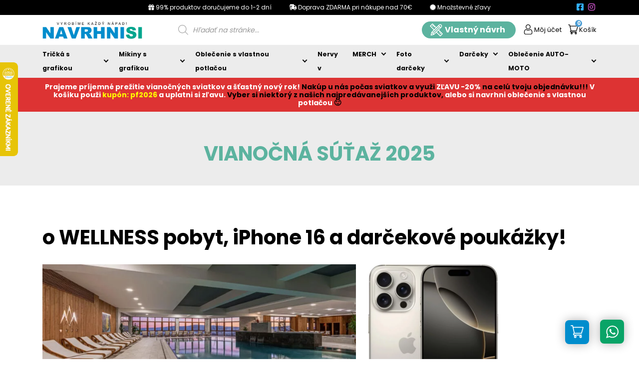

--- FILE ---
content_type: text/html; charset=UTF-8
request_url: https://navrhnisi.sk/vianocna-sutaz/
body_size: 46650
content:
<!doctype html>
<html dir="ltr" lang="sk-SK" prefix="og: https://ogp.me/ns#">
<head>
	<meta charset="UTF-8">
	<meta name="viewport" content="width=device-width, initial-scale=1">
	<link rel="profile" href="https://gmpg.org/xfn/11">

	<title>Vianočná súťaž 2025 | Navrhnisi.sk</title><link rel="preload" data-rocket-preload as="image" href="https://navrhnisi.sk/wp-content/uploads/2024/10/hotel.jpg" imagesrcset="https://navrhnisi.sk/wp-content/uploads/2024/10/hotel.jpg 1266w, https://navrhnisi.sk/wp-content/uploads/2024/10/hotel-300x157.jpg 300w, https://navrhnisi.sk/wp-content/uploads/2024/10/hotel-1024x535.jpg 1024w, https://navrhnisi.sk/wp-content/uploads/2024/10/hotel-768x402.jpg 768w, https://navrhnisi.sk/wp-content/uploads/2024/10/hotel-24x13.jpg 24w, https://navrhnisi.sk/wp-content/uploads/2024/10/hotel-36x19.jpg 36w, https://navrhnisi.sk/wp-content/uploads/2024/10/hotel-48x25.jpg 48w, https://navrhnisi.sk/wp-content/uploads/2024/10/hotel-600x314.jpg 600w, https://navrhnisi.sk/wp-content/uploads/2024/10/hotel-64x33.jpg 64w" imagesizes="(max-width: 628px) 100vw, 628px" fetchpriority="high">
	<style>img:is([sizes="auto" i], [sizes^="auto," i]) { contain-intrinsic-size: 3000px 1500px }</style>
	
		<!-- All in One SEO 4.7.9 - aioseo.com -->
	<meta name="description" content="o WELLNESS pobyt, iPhone 16 a darčekové poukážky! Pravidlá súťaže: 1. Nakúp na našom e-shope www.navrhnisi.sk akýkoľvek produkt a my ťa automaticky zaradíme do súťaže. Stačí teda dokončiť objednávku a vybrať vianočné darčeky u nás ! Super ceny iba za jeden nákup: 1. Voucher na WELLNESS" />
	<meta name="robots" content="max-image-preview:large" />
	<link rel="canonical" href="https://navrhnisi.sk/vianocna-sutaz/" />
	<meta name="generator" content="All in One SEO (AIOSEO) 4.7.9" />
		<meta property="og:locale" content="sk_SK" />
		<meta property="og:site_name" content="Navrhni si" />
		<meta property="og:type" content="article" />
		<meta property="og:title" content="Vianočná súťaž 2025 | Navrhnisi.sk" />
		<meta property="og:description" content="o WELLNESS pobyt, iPhone 16 a darčekové poukážky! Pravidlá súťaže: 1. Nakúp na našom e-shope www.navrhnisi.sk akýkoľvek produkt a my ťa automaticky zaradíme do súťaže. Stačí teda dokončiť objednávku a vybrať vianočné darčeky u nás ! Super ceny iba za jeden nákup: 1. Voucher na WELLNESS" />
		<meta property="og:url" content="https://navrhnisi.sk/vianocna-sutaz/" />
		<meta property="og:image" content="https://navrhnisi.sk/wp-content/uploads/2020/03/navrhnisi_logo_s_focesa_krivky-BUTTON_500x500px-NA-FACEBOOK.jpg" />
		<meta property="og:image:secure_url" content="https://navrhnisi.sk/wp-content/uploads/2020/03/navrhnisi_logo_s_focesa_krivky-BUTTON_500x500px-NA-FACEBOOK.jpg" />
		<meta property="og:image:width" content="500" />
		<meta property="og:image:height" content="500" />
		<meta property="article:published_time" content="2021-11-03T07:18:31+00:00" />
		<meta property="article:modified_time" content="2025-11-04T07:48:52+00:00" />
		<meta name="twitter:card" content="summary" />
		<meta name="twitter:title" content="Vianočná súťaž 2025 | Navrhnisi.sk" />
		<meta name="twitter:description" content="o WELLNESS pobyt, iPhone 16 a darčekové poukážky! Pravidlá súťaže: 1. Nakúp na našom e-shope www.navrhnisi.sk akýkoľvek produkt a my ťa automaticky zaradíme do súťaže. Stačí teda dokončiť objednávku a vybrať vianočné darčeky u nás ! Super ceny iba za jeden nákup: 1. Voucher na WELLNESS" />
		<meta name="twitter:image" content="https://navrhnisi.sk/wp-content/uploads/2020/03/navrhnisi_logo_s_focesa_krivky-BUTTON_500x500px-NA-FACEBOOK.jpg" />
		<!-- All in One SEO -->


<!-- Google Tag Manager for WordPress by gtm4wp.com -->
<script data-cfasync="false" data-pagespeed-no-defer>
	var gtm4wp_datalayer_name = "dataLayer";
	var dataLayer = dataLayer || [];
	const gtm4wp_use_sku_instead = false;
	const gtm4wp_currency = 'EUR';
	const gtm4wp_product_per_impression = false;
	const gtm4wp_clear_ecommerce = false;
</script>
<!-- End Google Tag Manager for WordPress by gtm4wp.com --><link rel='dns-prefetch' href='//twitter.com' />
<link rel='dns-prefetch' href='//facebook.com' />
<link rel='dns-prefetch' href='//onesignal.com' />
<link rel='dns-prefetch' href='//maps.googleapis.com' />
<link rel='dns-prefetch' href='//maps.gstatic.com' />
<link rel='dns-prefetch' href='//fonts.googleapis.com' />
<link rel='dns-prefetch' href='//fonts.gstatic.com' />
<link rel='dns-prefetch' href='//ajax.googleapis.com' />
<link rel='dns-prefetch' href='//apis.google.com' />
<link rel='dns-prefetch' href='//google-analytics.com' />
<link rel='dns-prefetch' href='//www.google-analytics.com' />
<link rel='dns-prefetch' href='//ssl.google-analytics.com' />
<link rel='dns-prefetch' href='//youtube.com' />
<link rel='dns-prefetch' href='//api.pinterest.com' />
<link rel='dns-prefetch' href='//cdnjs.cloudflare.com' />
<link rel='dns-prefetch' href='//connect.facebook.net' />
<link rel='dns-prefetch' href='//platform.twitter.com' />
<link rel='dns-prefetch' href='//syndication.twitter.com' />
<link rel='dns-prefetch' href='//platform.instagram.com' />
<link rel='dns-prefetch' href='//disqus.com' />
<link rel='dns-prefetch' href='//sitename.disqus.com' />
<link rel='dns-prefetch' href='//s7.addthis.com' />
<link rel='dns-prefetch' href='//platform.linkedin.com' />
<link rel='dns-prefetch' href='//w.sharethis.com' />
<link rel="alternate" type="application/rss+xml" title="RSS kanál: Navrhnisi.sk &raquo;" href="https://navrhnisi.sk/feed/" />
<link rel="alternate" type="application/rss+xml" title="RSS kanál komentárov webu Navrhnisi.sk &raquo;" href="https://navrhnisi.sk/comments/feed/" />
		<style>
		#wp-admin-bar-abc-main-menu .ab-icon:before{
			font-family: "dashicons" !important;
			content: "\f323" !important;
			font-size: 16px !important;
		}
		</style>
		<link rel='stylesheet' id='font-awesome-css' href='https://navrhnisi.sk/wp-content/plugins/advanced-product-labels-for-woocommerce/berocket/assets/css/font-awesome.min.css?ver=6.7.4' media='all' />
<link rel='stylesheet' id='berocket_products_label_style-css' href='https://navrhnisi.sk/wp-content/plugins/advanced-product-labels-for-woocommerce/css/frontend.css?ver=1.2.9' media='all' />
<style id='berocket_products_label_style-inline-css'>

        .berocket_better_labels:before,
        .berocket_better_labels:after {
            clear: both;
            content: " ";
            display: block;
        }
        .berocket_better_labels.berocket_better_labels_image {
            position: absolute!important;
            top: 0px!important;
            bottom: 0px!important;
            left: 0px!important;
            right: 0px!important;
            pointer-events: none;
        }
        .berocket_better_labels.berocket_better_labels_image * {
            pointer-events: none;
        }
        .berocket_better_labels.berocket_better_labels_image img,
        .berocket_better_labels.berocket_better_labels_image .fa,
        .berocket_better_labels.berocket_better_labels_image .berocket_color_label,
        .berocket_better_labels.berocket_better_labels_image .berocket_image_background,
        .berocket_better_labels .berocket_better_labels_line .br_alabel,
        .berocket_better_labels .berocket_better_labels_line .br_alabel span {
            pointer-events: all;
        }
        .berocket_better_labels .berocket_color_label,
        .br_alabel .berocket_color_label {
            width: 100%;
            height: 100%;
            display: block;
        }
        .berocket_better_labels .berocket_better_labels_position_left {
            text-align:left;
            float: left;
            clear: left;
        }
        .berocket_better_labels .berocket_better_labels_position_center {
            text-align:center;
        }
        .berocket_better_labels .berocket_better_labels_position_right {
            text-align:right;
            float: right;
            clear: right;
        }
        .berocket_better_labels.berocket_better_labels_label {
            clear: both
        }
        .berocket_better_labels .berocket_better_labels_line {
            line-height: 1px;
        }
        .berocket_better_labels.berocket_better_labels_label .berocket_better_labels_line {
            clear: none;
        }
        .berocket_better_labels .berocket_better_labels_position_left .berocket_better_labels_line {
            clear: left;
        }
        .berocket_better_labels .berocket_better_labels_position_right .berocket_better_labels_line {
            clear: right;
        }
        .berocket_better_labels .berocket_better_labels_line .br_alabel {
            display: inline-block;
            position: relative;
            top: 0!important;
            left: 0!important;
            right: 0!important;
            line-height: 1px;
        }.berocket_better_labels .berocket_better_labels_position {
                display: flex;
                flex-direction: column;
            }
            .berocket_better_labels .berocket_better_labels_position.berocket_better_labels_position_left {
                align-items: start;
            }
            .berocket_better_labels .berocket_better_labels_position.berocket_better_labels_position_right {
                align-items: end;
            }
            .berocket_better_labels .berocket_better_labels_position.berocket_better_labels_position_center {
                align-items: center;
            }
            .berocket_better_labels .berocket_better_labels_position .berocket_better_labels_inline {
                display: flex;
                align-items: start;
            }
</style>
<style id='wp-emoji-styles-inline-css'>

	img.wp-smiley, img.emoji {
		display: inline !important;
		border: none !important;
		box-shadow: none !important;
		height: 1em !important;
		width: 1em !important;
		margin: 0 0.07em !important;
		vertical-align: -0.1em !important;
		background: none !important;
		padding: 0 !important;
	}
</style>
<link rel='stylesheet' id='wp-block-library-css' href='https://navrhnisi.sk/wp-includes/css/dist/block-library/style.min.css?ver=6.7.4' media='all' />
<style id='classic-theme-styles-inline-css'>
/*! This file is auto-generated */
.wp-block-button__link{color:#fff;background-color:#32373c;border-radius:9999px;box-shadow:none;text-decoration:none;padding:calc(.667em + 2px) calc(1.333em + 2px);font-size:1.125em}.wp-block-file__button{background:#32373c;color:#fff;text-decoration:none}
</style>
<style id='global-styles-inline-css'>
:root{--wp--preset--aspect-ratio--square: 1;--wp--preset--aspect-ratio--4-3: 4/3;--wp--preset--aspect-ratio--3-4: 3/4;--wp--preset--aspect-ratio--3-2: 3/2;--wp--preset--aspect-ratio--2-3: 2/3;--wp--preset--aspect-ratio--16-9: 16/9;--wp--preset--aspect-ratio--9-16: 9/16;--wp--preset--color--black: #000000;--wp--preset--color--cyan-bluish-gray: #abb8c3;--wp--preset--color--white: #ffffff;--wp--preset--color--pale-pink: #f78da7;--wp--preset--color--vivid-red: #cf2e2e;--wp--preset--color--luminous-vivid-orange: #ff6900;--wp--preset--color--luminous-vivid-amber: #fcb900;--wp--preset--color--light-green-cyan: #7bdcb5;--wp--preset--color--vivid-green-cyan: #00d084;--wp--preset--color--pale-cyan-blue: #8ed1fc;--wp--preset--color--vivid-cyan-blue: #0693e3;--wp--preset--color--vivid-purple: #9b51e0;--wp--preset--gradient--vivid-cyan-blue-to-vivid-purple: linear-gradient(135deg,rgba(6,147,227,1) 0%,rgb(155,81,224) 100%);--wp--preset--gradient--light-green-cyan-to-vivid-green-cyan: linear-gradient(135deg,rgb(122,220,180) 0%,rgb(0,208,130) 100%);--wp--preset--gradient--luminous-vivid-amber-to-luminous-vivid-orange: linear-gradient(135deg,rgba(252,185,0,1) 0%,rgba(255,105,0,1) 100%);--wp--preset--gradient--luminous-vivid-orange-to-vivid-red: linear-gradient(135deg,rgba(255,105,0,1) 0%,rgb(207,46,46) 100%);--wp--preset--gradient--very-light-gray-to-cyan-bluish-gray: linear-gradient(135deg,rgb(238,238,238) 0%,rgb(169,184,195) 100%);--wp--preset--gradient--cool-to-warm-spectrum: linear-gradient(135deg,rgb(74,234,220) 0%,rgb(151,120,209) 20%,rgb(207,42,186) 40%,rgb(238,44,130) 60%,rgb(251,105,98) 80%,rgb(254,248,76) 100%);--wp--preset--gradient--blush-light-purple: linear-gradient(135deg,rgb(255,206,236) 0%,rgb(152,150,240) 100%);--wp--preset--gradient--blush-bordeaux: linear-gradient(135deg,rgb(254,205,165) 0%,rgb(254,45,45) 50%,rgb(107,0,62) 100%);--wp--preset--gradient--luminous-dusk: linear-gradient(135deg,rgb(255,203,112) 0%,rgb(199,81,192) 50%,rgb(65,88,208) 100%);--wp--preset--gradient--pale-ocean: linear-gradient(135deg,rgb(255,245,203) 0%,rgb(182,227,212) 50%,rgb(51,167,181) 100%);--wp--preset--gradient--electric-grass: linear-gradient(135deg,rgb(202,248,128) 0%,rgb(113,206,126) 100%);--wp--preset--gradient--midnight: linear-gradient(135deg,rgb(2,3,129) 0%,rgb(40,116,252) 100%);--wp--preset--font-size--small: 13px;--wp--preset--font-size--medium: 20px;--wp--preset--font-size--large: 36px;--wp--preset--font-size--x-large: 42px;--wp--preset--font-family--inter: "Inter", sans-serif;--wp--preset--font-family--cardo: Cardo;--wp--preset--spacing--20: 0.44rem;--wp--preset--spacing--30: 0.67rem;--wp--preset--spacing--40: 1rem;--wp--preset--spacing--50: 1.5rem;--wp--preset--spacing--60: 2.25rem;--wp--preset--spacing--70: 3.38rem;--wp--preset--spacing--80: 5.06rem;--wp--preset--shadow--natural: 6px 6px 9px rgba(0, 0, 0, 0.2);--wp--preset--shadow--deep: 12px 12px 50px rgba(0, 0, 0, 0.4);--wp--preset--shadow--sharp: 6px 6px 0px rgba(0, 0, 0, 0.2);--wp--preset--shadow--outlined: 6px 6px 0px -3px rgba(255, 255, 255, 1), 6px 6px rgba(0, 0, 0, 1);--wp--preset--shadow--crisp: 6px 6px 0px rgba(0, 0, 0, 1);}:where(.is-layout-flex){gap: 0.5em;}:where(.is-layout-grid){gap: 0.5em;}body .is-layout-flex{display: flex;}.is-layout-flex{flex-wrap: wrap;align-items: center;}.is-layout-flex > :is(*, div){margin: 0;}body .is-layout-grid{display: grid;}.is-layout-grid > :is(*, div){margin: 0;}:where(.wp-block-columns.is-layout-flex){gap: 2em;}:where(.wp-block-columns.is-layout-grid){gap: 2em;}:where(.wp-block-post-template.is-layout-flex){gap: 1.25em;}:where(.wp-block-post-template.is-layout-grid){gap: 1.25em;}.has-black-color{color: var(--wp--preset--color--black) !important;}.has-cyan-bluish-gray-color{color: var(--wp--preset--color--cyan-bluish-gray) !important;}.has-white-color{color: var(--wp--preset--color--white) !important;}.has-pale-pink-color{color: var(--wp--preset--color--pale-pink) !important;}.has-vivid-red-color{color: var(--wp--preset--color--vivid-red) !important;}.has-luminous-vivid-orange-color{color: var(--wp--preset--color--luminous-vivid-orange) !important;}.has-luminous-vivid-amber-color{color: var(--wp--preset--color--luminous-vivid-amber) !important;}.has-light-green-cyan-color{color: var(--wp--preset--color--light-green-cyan) !important;}.has-vivid-green-cyan-color{color: var(--wp--preset--color--vivid-green-cyan) !important;}.has-pale-cyan-blue-color{color: var(--wp--preset--color--pale-cyan-blue) !important;}.has-vivid-cyan-blue-color{color: var(--wp--preset--color--vivid-cyan-blue) !important;}.has-vivid-purple-color{color: var(--wp--preset--color--vivid-purple) !important;}.has-black-background-color{background-color: var(--wp--preset--color--black) !important;}.has-cyan-bluish-gray-background-color{background-color: var(--wp--preset--color--cyan-bluish-gray) !important;}.has-white-background-color{background-color: var(--wp--preset--color--white) !important;}.has-pale-pink-background-color{background-color: var(--wp--preset--color--pale-pink) !important;}.has-vivid-red-background-color{background-color: var(--wp--preset--color--vivid-red) !important;}.has-luminous-vivid-orange-background-color{background-color: var(--wp--preset--color--luminous-vivid-orange) !important;}.has-luminous-vivid-amber-background-color{background-color: var(--wp--preset--color--luminous-vivid-amber) !important;}.has-light-green-cyan-background-color{background-color: var(--wp--preset--color--light-green-cyan) !important;}.has-vivid-green-cyan-background-color{background-color: var(--wp--preset--color--vivid-green-cyan) !important;}.has-pale-cyan-blue-background-color{background-color: var(--wp--preset--color--pale-cyan-blue) !important;}.has-vivid-cyan-blue-background-color{background-color: var(--wp--preset--color--vivid-cyan-blue) !important;}.has-vivid-purple-background-color{background-color: var(--wp--preset--color--vivid-purple) !important;}.has-black-border-color{border-color: var(--wp--preset--color--black) !important;}.has-cyan-bluish-gray-border-color{border-color: var(--wp--preset--color--cyan-bluish-gray) !important;}.has-white-border-color{border-color: var(--wp--preset--color--white) !important;}.has-pale-pink-border-color{border-color: var(--wp--preset--color--pale-pink) !important;}.has-vivid-red-border-color{border-color: var(--wp--preset--color--vivid-red) !important;}.has-luminous-vivid-orange-border-color{border-color: var(--wp--preset--color--luminous-vivid-orange) !important;}.has-luminous-vivid-amber-border-color{border-color: var(--wp--preset--color--luminous-vivid-amber) !important;}.has-light-green-cyan-border-color{border-color: var(--wp--preset--color--light-green-cyan) !important;}.has-vivid-green-cyan-border-color{border-color: var(--wp--preset--color--vivid-green-cyan) !important;}.has-pale-cyan-blue-border-color{border-color: var(--wp--preset--color--pale-cyan-blue) !important;}.has-vivid-cyan-blue-border-color{border-color: var(--wp--preset--color--vivid-cyan-blue) !important;}.has-vivid-purple-border-color{border-color: var(--wp--preset--color--vivid-purple) !important;}.has-vivid-cyan-blue-to-vivid-purple-gradient-background{background: var(--wp--preset--gradient--vivid-cyan-blue-to-vivid-purple) !important;}.has-light-green-cyan-to-vivid-green-cyan-gradient-background{background: var(--wp--preset--gradient--light-green-cyan-to-vivid-green-cyan) !important;}.has-luminous-vivid-amber-to-luminous-vivid-orange-gradient-background{background: var(--wp--preset--gradient--luminous-vivid-amber-to-luminous-vivid-orange) !important;}.has-luminous-vivid-orange-to-vivid-red-gradient-background{background: var(--wp--preset--gradient--luminous-vivid-orange-to-vivid-red) !important;}.has-very-light-gray-to-cyan-bluish-gray-gradient-background{background: var(--wp--preset--gradient--very-light-gray-to-cyan-bluish-gray) !important;}.has-cool-to-warm-spectrum-gradient-background{background: var(--wp--preset--gradient--cool-to-warm-spectrum) !important;}.has-blush-light-purple-gradient-background{background: var(--wp--preset--gradient--blush-light-purple) !important;}.has-blush-bordeaux-gradient-background{background: var(--wp--preset--gradient--blush-bordeaux) !important;}.has-luminous-dusk-gradient-background{background: var(--wp--preset--gradient--luminous-dusk) !important;}.has-pale-ocean-gradient-background{background: var(--wp--preset--gradient--pale-ocean) !important;}.has-electric-grass-gradient-background{background: var(--wp--preset--gradient--electric-grass) !important;}.has-midnight-gradient-background{background: var(--wp--preset--gradient--midnight) !important;}.has-small-font-size{font-size: var(--wp--preset--font-size--small) !important;}.has-medium-font-size{font-size: var(--wp--preset--font-size--medium) !important;}.has-large-font-size{font-size: var(--wp--preset--font-size--large) !important;}.has-x-large-font-size{font-size: var(--wp--preset--font-size--x-large) !important;}
:where(.wp-block-post-template.is-layout-flex){gap: 1.25em;}:where(.wp-block-post-template.is-layout-grid){gap: 1.25em;}
:where(.wp-block-columns.is-layout-flex){gap: 2em;}:where(.wp-block-columns.is-layout-grid){gap: 2em;}
:root :where(.wp-block-pullquote){font-size: 1.5em;line-height: 1.6;}
</style>
<link rel='stylesheet' id='menu-image-css' href='https://navrhnisi.sk/wp-content/plugins/menu-image/includes/css/menu-image.css?ver=3.12' media='all' />
<link rel='stylesheet' id='dashicons-css' href='https://navrhnisi.sk/wp-includes/css/dashicons.min.css?ver=6.7.4' media='all' />
<style id='woocommerce-inline-inline-css'>
.woocommerce form .form-row .required { visibility: visible; }
</style>
<link rel='stylesheet' id='wooswipe-pswp-css-css' href='https://navrhnisi.sk/wp-content/plugins/wooswipe/public/pswp/photoswipe.css?ver=3.0.1' media='all' />
<link rel='stylesheet' id='wooswipe-pswp-skin-css' href='https://navrhnisi.sk/wp-content/plugins/wooswipe/public/pswp/default-skin/default-skin.css?ver=3.0.1' media='all' />
<link rel='stylesheet' id='wooswipe-slick-css-css' href='https://navrhnisi.sk/wp-content/plugins/wooswipe/public/slick/slick.css?ver=3.0.1' media='all' />
<link rel='stylesheet' id='wooswipe-slick-theme-css' href='https://navrhnisi.sk/wp-content/plugins/wooswipe/public/slick/slick-theme.css?ver=3.0.1' media='all' />
<link rel='stylesheet' id='wooswipe-css-css' href='https://navrhnisi.sk/wp-content/plugins/wooswipe/public/css/wooswipe.css?ver=3.0.1' media='all' />
<link rel='stylesheet' id='brands-styles-css' href='https://navrhnisi.sk/wp-content/plugins/woocommerce/assets/css/brands.css?ver=9.6.3' media='all' />
<link rel='stylesheet' id='dgwt-wcas-style-css' href='https://navrhnisi.sk/wp-content/plugins/ajax-search-for-woocommerce/assets/css/style.min.css?ver=1.30.0' media='all' />
<link rel='stylesheet' id='navrhnisi-style-css' href='https://navrhnisi.sk/wp-content/themes/navrhnisi/style.css?ver=1.0.0' media='all' />
<link rel='stylesheet' id='navrhnisi-bootstrap-css' href='https://navrhnisi.sk/wp-content/themes/navrhnisi/bootstrap/css/bootstrap.min.css?ver=6.7.4' media='all' />
<link rel='stylesheet' id='navrhnisi-slick-css' href='https://navrhnisi.sk/wp-content/themes/navrhnisi/js/slick/slick.scss?ver=6.7.4' media='all' />
<link rel='stylesheet' id='navrhnisi-fancybox-css' href='https://navrhnisi.sk/wp-content/themes/navrhnisi/css/fancybox.css?ver=6.7.4' media='all' />
<link rel='stylesheet' id='navrhnisi-main-css' href='https://navrhnisi.sk/wp-content/themes/navrhnisi/css/main.css?ver=1.75' media='all' />
<link rel='stylesheet' id='navrhnisi-woocommerce-style-css' href='https://navrhnisi.sk/wp-content/themes/navrhnisi/woocommerce.css?ver=1.0.0' media='all' />
<style id='navrhnisi-woocommerce-style-inline-css'>
@font-face {
			font-family: "star";
			src: url("https://navrhnisi.sk/wp-content/plugins/woocommerce/assets/fonts/star.eot");
			src: url("https://navrhnisi.sk/wp-content/plugins/woocommerce/assets/fonts/star.eot?#iefix") format("embedded-opentype"),
				url("https://navrhnisi.sk/wp-content/plugins/woocommerce/assets/fonts/star.woff") format("woff"),
				url("https://navrhnisi.sk/wp-content/plugins/woocommerce/assets/fonts/star.ttf") format("truetype"),
				url("https://navrhnisi.sk/wp-content/plugins/woocommerce/assets/fonts/star.svg#star") format("svg");
			font-weight: normal;
			font-style: normal;
		}
</style>
<link rel='stylesheet' id='wcpa-frontend-css' href='https://navrhnisi.sk/wp-content/plugins/woo-custom-product-addons-pro/assets/css/style_1.css?ver=5.2.2' media='all' />
<link rel='stylesheet' id='wc_pv_intl-phones-lib-css-css' href='https://navrhnisi.sk/wp-content/plugins/woo-phone-validator/assets/vendor/css/intlTelInput.min.css?ver=6.7.4' media='all' />
<link rel='stylesheet' id='wc_pv_css-style-css' href='https://navrhnisi.sk/wp-content/plugins/woo-phone-validator/assets/css/frontend.min.css?ver=1.3.0' media='all' />
<link rel='stylesheet' id='newsletter-css' href='https://navrhnisi.sk/wp-content/plugins/newsletter/style.css?ver=8.7.0' media='all' />
<link rel='stylesheet' id='abc-main-css-css' href='https://navrhnisi.sk/wp-content/plugins/another-show-hooks/assets/css/abc-main.css?ver=1768453451' media='screen' />
<script type="text/javascript">
            window._nslDOMReady = function (callback) {
                if ( document.readyState === "complete" || document.readyState === "interactive" ) {
                    callback();
                } else {
                    document.addEventListener( "DOMContentLoaded", callback );
                }
            };
            </script><script src="https://navrhnisi.sk/wp-includes/js/jquery/jquery.min.js?ver=3.7.1" id="jquery-core-js"></script>
<script src="https://navrhnisi.sk/wp-includes/js/jquery/jquery-migrate.min.js?ver=3.4.1" id="jquery-migrate-js"></script>
<script src="https://navrhnisi.sk/wp-content/plugins/woocommerce/assets/js/jquery-blockui/jquery.blockUI.min.js?ver=2.7.0-wc.9.6.3" id="jquery-blockui-js" defer data-wp-strategy="defer"></script>
<script id="wc-add-to-cart-js-extra">
var wc_add_to_cart_params = {"ajax_url":"\/wp-admin\/admin-ajax.php","wc_ajax_url":"\/?wc-ajax=%%endpoint%%","i18n_view_cart":"Zobrazi\u0165 ko\u0161\u00edk","cart_url":"https:\/\/navrhnisi.sk\/kosik\/","is_cart":"","cart_redirect_after_add":"no"};
</script>
<script src="https://navrhnisi.sk/wp-content/plugins/woocommerce/assets/js/frontend/add-to-cart.min.js?ver=9.6.3" id="wc-add-to-cart-js" defer data-wp-strategy="defer"></script>
<script src="https://navrhnisi.sk/wp-content/plugins/woocommerce/assets/js/js-cookie/js.cookie.min.js?ver=2.1.4-wc.9.6.3" id="js-cookie-js" defer data-wp-strategy="defer"></script>
<script id="woocommerce-js-extra">
var woocommerce_params = {"ajax_url":"\/wp-admin\/admin-ajax.php","wc_ajax_url":"\/?wc-ajax=%%endpoint%%"};
</script>
<script src="https://navrhnisi.sk/wp-content/plugins/woocommerce/assets/js/frontend/woocommerce.min.js?ver=9.6.3" id="woocommerce-js" defer data-wp-strategy="defer"></script>
<script src="https://navrhnisi.sk/wp-content/plugins/wooswipe/public/pswp/photoswipe.min.js?ver=3.0.1" id="wooswipe-pswp-js"></script>
<script src="https://navrhnisi.sk/wp-content/plugins/wooswipe/public/pswp/photoswipe-ui-default.min.js?ver=3.0.1" id="wooswipe-pswp-ui-js"></script>
<script src="https://navrhnisi.sk/wp-content/plugins/wooswipe/public/slick/slick.min.js?ver=3.0.1" id="wooswipe-slick-js"></script>
<script id="abc-main-js-js-extra">
var abc_main_js = {"home_url":"https:\/\/navrhnisi.sk","admin_url":"https:\/\/navrhnisi.sk\/wp-admin\/","ajaxurl":"https:\/\/navrhnisi.sk\/wp-admin\/admin-ajax.php"};
</script>
<script src="https://navrhnisi.sk/wp-content/plugins/another-show-hooks/assets/js/abc-main.js?ver=1768453451" id="abc-main-js-js"></script>
<script src="https://navrhnisi.sk/wp-content/plugins/another-show-hooks/assets/js/abc-main-2.js?ver=1768453451" id="abc-main-js-2-js"></script>
<script id="abc-admin-js-js-extra">
var abc_admin = {"home_url":"https:\/\/navrhnisi.sk","admin_url":"https:\/\/navrhnisi.sk\/wp-admin\/","ajaxurl":"https:\/\/navrhnisi.sk\/wp-admin\/admin-ajax.php","options":""};
</script>
<script src="https://navrhnisi.sk/wp-content/plugins/another-show-hooks/assets/js/admin-main.js?ver=1768453451" id="abc-admin-js-js"></script>
<script src="https://navrhnisi.sk/wp-content/plugins/pixelyoursite-super-pack/dist/scripts/public.js?ver=5.4.0" id="pys_sp_public_js-js"></script>
<script id="alg-wc-checkout-files-upload-ajax-js-extra">
var ajax_object = {"ajax_url":"https:\/\/navrhnisi.sk\/wp-admin\/admin-ajax.php"};
var alg_wc_checkout_files_upload = {"max_file_size":"0","max_file_size_exceeded_message":"Allowed file size exceeded (maximum 0 MB).","progress_bar_enabled":""};
</script>
<script src="https://navrhnisi.sk/wp-content/plugins/checkout-files-upload-woocommerce/includes/js/alg-wc-checkout-files-upload-ajax.js?ver=2.2.0" id="alg-wc-checkout-files-upload-ajax-js"></script>
<link rel="https://api.w.org/" href="https://navrhnisi.sk/wp-json/" /><link rel="alternate" title="JSON" type="application/json" href="https://navrhnisi.sk/wp-json/wp/v2/pages/90624" /><link rel="EditURI" type="application/rsd+xml" title="RSD" href="https://navrhnisi.sk/xmlrpc.php?rsd" />
<meta name="generator" content="WordPress 6.7.4" />
<meta name="generator" content="WooCommerce 9.6.3" />
<link rel='shortlink' href='https://navrhnisi.sk/?p=90624' />
<link rel="alternate" title="oEmbed (JSON)" type="application/json+oembed" href="https://navrhnisi.sk/wp-json/oembed/1.0/embed?url=https%3A%2F%2Fnavrhnisi.sk%2Fvianocna-sutaz%2F" />
<link rel="alternate" title="oEmbed (XML)" type="text/xml+oembed" href="https://navrhnisi.sk/wp-json/oembed/1.0/embed?url=https%3A%2F%2Fnavrhnisi.sk%2Fvianocna-sutaz%2F&#038;format=xml" />
<style>.product .images {position: relative;}</style><script type="text/javascript">
	           var ajaxurl = "https://navrhnisi.sk/wp-admin/admin-ajax.php";
	         </script><!-- Starting: WooCommerce Conversion Tracking (https://wordpress.org/plugins/woocommerce-conversion-tracking/) -->
<!-- End: WooCommerce Conversion Tracking Codes -->

<!-- Google Tag Manager for WordPress by gtm4wp.com -->
<!-- GTM Container placement set to automatic -->
<script data-cfasync="false" data-pagespeed-no-defer type="text/javascript">
	var dataLayer_content = {"pagePostType":"page","pagePostType2":"single-page","pagePostAuthor":"focesa","browserName":"","browserVersion":"","browserEngineName":"","browserEngineVersion":"","osName":"","osVersion":"","deviceType":"bot","deviceManufacturer":"","deviceModel":"","customerTotalOrders":0,"customerTotalOrderValue":0,"customerFirstName":"","customerLastName":"","customerBillingFirstName":"","customerBillingLastName":"","customerBillingCompany":"","customerBillingAddress1":"","customerBillingAddress2":"","customerBillingCity":"","customerBillingState":"","customerBillingPostcode":"","customerBillingCountry":"","customerBillingEmail":"","customerBillingEmailHash":"","customerBillingPhone":"","customerShippingFirstName":"","customerShippingLastName":"","customerShippingCompany":"","customerShippingAddress1":"","customerShippingAddress2":"","customerShippingCity":"","customerShippingState":"","customerShippingPostcode":"","customerShippingCountry":"","cartContent":{"totals":{"applied_coupons":[],"discount_total":0,"subtotal":0,"total":0},"items":[]}};
	dataLayer.push( dataLayer_content );
</script>
<script data-cfasync="false">
(function(w,d,s,l,i){w[l]=w[l]||[];w[l].push({'gtm.start':
new Date().getTime(),event:'gtm.js'});var f=d.getElementsByTagName(s)[0],
j=d.createElement(s),dl=l!='dataLayer'?'&l='+l:'';j.async=true;j.src=
'//www.googletagmanager.com/gtm.js?id='+i+dl;f.parentNode.insertBefore(j,f);
})(window,document,'script','dataLayer','GTM-KZ4FH8W');
</script>
<!-- End Google Tag Manager for WordPress by gtm4wp.com -->        <!--noptimize-->
        <!-- Global site tag (gtag.js) - Google Ads:  -->
        <script async
                src="https://www.googletagmanager.com/gtag/js?id=AW-"></script>
        <script>
            window.dataLayer = window.dataLayer || [];

            function gtag() {
                dataLayer.push( arguments );
            }

            gtag( 'js', new Date() );

            gtag( 'config', 'AW-' );
        </script>
        <!--/noptimize-->
		<script type="text/javascript">
//<![CDATA[
var _hwq = _hwq || [];
    _hwq.push(['setKey', '6A42EF82809D80C98A923F908D9948A3']);_hwq.push(['setTopPos', '60']);_hwq.push(['showWidget', '21']);(function() {
    var ho = document.createElement('script'); ho.type = 'text/javascript'; ho.async = true;
    ho.src = 'https://sk.im9.cz/direct/i/gjs.php?n=wdgt&sak=6A42EF82809D80C98A923F908D9948A3';
    var s = document.getElementsByTagName('script')[0]; s.parentNode.insertBefore(ho, s);
})();
//]]>
</script>		<style>
			.dgwt-wcas-ico-magnifier,.dgwt-wcas-ico-magnifier-handler{max-width:20px}.dgwt-wcas-search-wrapp{max-width:600px}		</style>
			<noscript><style>.woocommerce-product-gallery{ opacity: 1 !important; }</style></noscript>
	<style>:root{  --wcpasectiontitlesize:14px;   --wcpalabelsize:14px;   --wcpadescsize:13px;   --wcpaerrorsize:13px;   --wcpalabelweight:normal;   --wcpadescweight:normal;   --wcpaborderwidth:1px;   --wcpaborderradius:6px;   --wcpainputheight:45px;   --wcpachecklabelsize:14px;   --wcpacheckborderwidth:1px;   --wcpacheckwidth:20px;   --wcpacheckheight:20px;   --wcpacheckborderradius:4px;   --wcpacheckbuttonradius:5px;   --wcpacheckbuttonborder:2px;   --wcpaqtywidth:100px;   --wcpaqtyheight:45px;   --wcpaqtyradius:6px; }:root{  --wcpasectiontitlecolor:#4A4A4A;   --wcpasectiontitlebg:rgba(238,238,238,0.28);   --wcpalinecolor:#Bebebe;   --wcpabuttoncolor:#3340d3;   --wcpalabelcolor:#424242;   --wcpadesccolor:#797979;   --wcpabordercolor:#c6d0e9;   --wcpabordercolorfocus:#3561f3;   --wcpainputbgcolor:#FFFFFF;   --wcpainputcolor:#5d5d5d;   --wcpachecklabelcolor:#4a4a4a;   --wcpacheckbgcolor:#3340d3;   --wcpacheckbordercolor:#B9CBE3;   --wcpachecktickcolor:#ffffff;   --wcparadiobgcolor:#3340d3;   --wcparadiobordercolor:#B9CBE3;   --wcparadioselbordercolor:#3340d3;   --wcpabuttontextcolor:#ffffff;   --wcpaerrorcolor:#F55050;   --wcpacheckbuttoncolor:#CAE2F9;   --wcpacheckbuttonbordercolor:#EEEEEE;   --wcpacheckbuttonselectioncolor:#CECECE;   --wcpaimageselectionoutline:#3340d3;   --wcpaimagetickbg:#2649FF;   --wcpaimagetickcolor:#FFFFFF;   --wcpaimagetickborder:#FFFFFF;   --wcpaimagemagnifierbg:#2649FF;   --wcpaimagemagnifiercolor:#ffffff;   --wcpaimagemagnifierborder:#FFFFFF;   --wcpaimageselectionshadow:rgba(0,0,0,0.25);   --wcpachecktogglebg:#CAE2F9;   --wcpachecktogglecirclecolor:#FFFFFF;   --wcpachecktogglebgactive:#BADA55;   --wcpaqtybuttoncolor:#EEEEEE;   --wcpaqtybuttonhovercolor:#DDDDDD;   --wcpaqtybuttontextcolor:#424242; }:root{  --wcpaleftlabelwidth:120px; }</style><style class='wp-fonts-local'>
@font-face{font-family:Inter;font-style:normal;font-weight:300 900;font-display:fallback;src:url('https://navrhnisi.sk/wp-content/plugins/woocommerce/assets/fonts/Inter-VariableFont_slnt,wght.woff2') format('woff2');font-stretch:normal;}
@font-face{font-family:Cardo;font-style:normal;font-weight:400;font-display:fallback;src:url('https://navrhnisi.sk/wp-content/plugins/woocommerce/assets/fonts/cardo_normal_400.woff2') format('woff2');}
</style>
<link rel="icon" href="https://navrhnisi.sk/wp-content/uploads/2020/03/cropped-navrhnisi_logo_s_focesa_krivky-BUTTON_500x500px-100x100.jpg" sizes="32x32" />
<link rel="icon" href="https://navrhnisi.sk/wp-content/uploads/2020/03/cropped-navrhnisi_logo_s_focesa_krivky-BUTTON_500x500px-300x300.jpg" sizes="192x192" />
<link rel="apple-touch-icon" href="https://navrhnisi.sk/wp-content/uploads/2020/03/cropped-navrhnisi_logo_s_focesa_krivky-BUTTON_500x500px-300x300.jpg" />
<meta name="msapplication-TileImage" content="https://navrhnisi.sk/wp-content/uploads/2020/03/cropped-navrhnisi_logo_s_focesa_krivky-BUTTON_500x500px-300x300.jpg" />
<style type="text/css">div.nsl-container[data-align="left"] {
    text-align: left;
}

div.nsl-container[data-align="center"] {
    text-align: center;
}

div.nsl-container[data-align="right"] {
    text-align: right;
}


div.nsl-container div.nsl-container-buttons a[data-plugin="nsl"] {
    text-decoration: none;
    box-shadow: none;
    border: 0;
}

div.nsl-container .nsl-container-buttons {
    display: flex;
    padding: 5px 0;
}

div.nsl-container.nsl-container-block .nsl-container-buttons {
    display: inline-grid;
    grid-template-columns: minmax(145px, auto);
}

div.nsl-container-block-fullwidth .nsl-container-buttons {
    flex-flow: column;
    align-items: center;
}

div.nsl-container-block-fullwidth .nsl-container-buttons a,
div.nsl-container-block .nsl-container-buttons a {
    flex: 1 1 auto;
    display: block;
    margin: 5px 0;
    width: 100%;
}

div.nsl-container-inline {
    margin: -5px;
    text-align: left;
}

div.nsl-container-inline .nsl-container-buttons {
    justify-content: center;
    flex-wrap: wrap;
}

div.nsl-container-inline .nsl-container-buttons a {
    margin: 5px;
    display: inline-block;
}

div.nsl-container-grid .nsl-container-buttons {
    flex-flow: row;
    align-items: center;
    flex-wrap: wrap;
}

div.nsl-container-grid .nsl-container-buttons a {
    flex: 1 1 auto;
    display: block;
    margin: 5px;
    max-width: 280px;
    width: 100%;
}

@media only screen and (min-width: 650px) {
    div.nsl-container-grid .nsl-container-buttons a {
        width: auto;
    }
}

div.nsl-container .nsl-button {
    cursor: pointer;
    vertical-align: top;
    border-radius: 4px;
}

div.nsl-container .nsl-button-default {
    color: #fff;
    display: flex;
}

div.nsl-container .nsl-button-icon {
    display: inline-block;
}

div.nsl-container .nsl-button-svg-container {
    flex: 0 0 auto;
    padding: 8px;
    display: flex;
    align-items: center;
}

div.nsl-container svg {
    height: 24px;
    width: 24px;
    vertical-align: top;
}

div.nsl-container .nsl-button-default div.nsl-button-label-container {
    margin: 0 24px 0 12px;
    padding: 10px 0;
    font-family: Helvetica, Arial, sans-serif;
    font-size: 16px;
    line-height: 20px;
    letter-spacing: .25px;
    overflow: hidden;
    text-align: center;
    text-overflow: clip;
    white-space: nowrap;
    flex: 1 1 auto;
    -webkit-font-smoothing: antialiased;
    -moz-osx-font-smoothing: grayscale;
    text-transform: none;
    display: inline-block;
}

div.nsl-container .nsl-button-google[data-skin="dark"] .nsl-button-svg-container {
    margin: 1px;
    padding: 7px;
    border-radius: 3px;
    background: #fff;
}

div.nsl-container .nsl-button-google[data-skin="light"] {
    border-radius: 1px;
    box-shadow: 0 1px 5px 0 rgba(0, 0, 0, .25);
    color: RGBA(0, 0, 0, 0.54);
}

div.nsl-container .nsl-button-apple .nsl-button-svg-container {
    padding: 0 6px;
}

div.nsl-container .nsl-button-apple .nsl-button-svg-container svg {
    height: 40px;
    width: auto;
}

div.nsl-container .nsl-button-apple[data-skin="light"] {
    color: #000;
    box-shadow: 0 0 0 1px #000;
}

div.nsl-container .nsl-button-facebook[data-skin="white"] {
    color: #000;
    box-shadow: inset 0 0 0 1px #000;
}

div.nsl-container .nsl-button-facebook[data-skin="light"] {
    color: #1877F2;
    box-shadow: inset 0 0 0 1px #1877F2;
}

div.nsl-container .nsl-button-spotify[data-skin="white"] {
    color: #191414;
    box-shadow: inset 0 0 0 1px #191414;
}

div.nsl-container .nsl-button-apple div.nsl-button-label-container {
    font-size: 17px;
    font-family: -apple-system, BlinkMacSystemFont, "Segoe UI", Roboto, Helvetica, Arial, sans-serif, "Apple Color Emoji", "Segoe UI Emoji", "Segoe UI Symbol";
}

div.nsl-container .nsl-button-slack div.nsl-button-label-container {
    font-size: 17px;
    font-family: -apple-system, BlinkMacSystemFont, "Segoe UI", Roboto, Helvetica, Arial, sans-serif, "Apple Color Emoji", "Segoe UI Emoji", "Segoe UI Symbol";
}

div.nsl-container .nsl-button-slack[data-skin="light"] {
    color: #000000;
    box-shadow: inset 0 0 0 1px #DDDDDD;
}

div.nsl-container .nsl-button-tiktok[data-skin="light"] {
    color: #161823;
    box-shadow: 0 0 0 1px rgba(22, 24, 35, 0.12);
}


div.nsl-container .nsl-button-kakao {
    color: rgba(0, 0, 0, 0.85);
}

.nsl-clear {
    clear: both;
}

.nsl-container {
    clear: both;
}

.nsl-disabled-provider .nsl-button {
    filter: grayscale(1);
    opacity: 0.8;
}

/*Button align start*/

div.nsl-container-inline[data-align="left"] .nsl-container-buttons {
    justify-content: flex-start;
}

div.nsl-container-inline[data-align="center"] .nsl-container-buttons {
    justify-content: center;
}

div.nsl-container-inline[data-align="right"] .nsl-container-buttons {
    justify-content: flex-end;
}


div.nsl-container-grid[data-align="left"] .nsl-container-buttons {
    justify-content: flex-start;
}

div.nsl-container-grid[data-align="center"] .nsl-container-buttons {
    justify-content: center;
}

div.nsl-container-grid[data-align="right"] .nsl-container-buttons {
    justify-content: flex-end;
}

div.nsl-container-grid[data-align="space-around"] .nsl-container-buttons {
    justify-content: space-around;
}

div.nsl-container-grid[data-align="space-between"] .nsl-container-buttons {
    justify-content: space-between;
}

/* Button align end*/

/* Redirect */

#nsl-redirect-overlay {
    display: flex;
    flex-direction: column;
    justify-content: center;
    align-items: center;
    position: fixed;
    z-index: 1000000;
    left: 0;
    top: 0;
    width: 100%;
    height: 100%;
    backdrop-filter: blur(1px);
    background-color: RGBA(0, 0, 0, .32);;
}

#nsl-redirect-overlay-container {
    display: flex;
    flex-direction: column;
    justify-content: center;
    align-items: center;
    background-color: white;
    padding: 30px;
    border-radius: 10px;
}

#nsl-redirect-overlay-spinner {
    content: '';
    display: block;
    margin: 20px;
    border: 9px solid RGBA(0, 0, 0, .6);
    border-top: 9px solid #fff;
    border-radius: 50%;
    box-shadow: inset 0 0 0 1px RGBA(0, 0, 0, .6), 0 0 0 1px RGBA(0, 0, 0, .6);
    width: 40px;
    height: 40px;
    animation: nsl-loader-spin 2s linear infinite;
}

@keyframes nsl-loader-spin {
    0% {
        transform: rotate(0deg)
    }
    to {
        transform: rotate(360deg)
    }
}

#nsl-redirect-overlay-title {
    font-family: -apple-system, BlinkMacSystemFont, "Segoe UI", Roboto, Oxygen-Sans, Ubuntu, Cantarell, "Helvetica Neue", sans-serif;
    font-size: 18px;
    font-weight: bold;
    color: #3C434A;
}

#nsl-redirect-overlay-text {
    font-family: -apple-system, BlinkMacSystemFont, "Segoe UI", Roboto, Oxygen-Sans, Ubuntu, Cantarell, "Helvetica Neue", sans-serif;
    text-align: center;
    font-size: 14px;
    color: #3C434A;
}

/* Redirect END*/</style><style type="text/css">/* Notice fallback */
#nsl-notices-fallback {
    position: fixed;
    right: 10px;
    top: 10px;
    z-index: 10000;
}

.admin-bar #nsl-notices-fallback {
    top: 42px;
}

#nsl-notices-fallback > div {
    position: relative;
    background: #fff;
    border-left: 4px solid #fff;
    box-shadow: 0 1px 1px 0 rgba(0, 0, 0, .1);
    margin: 5px 15px 2px;
    padding: 1px 20px;
}

#nsl-notices-fallback > div.error {
    display: block;
    border-left-color: #dc3232;
}

#nsl-notices-fallback > div.updated {
    display: block;
    border-left-color: #46b450;
}

#nsl-notices-fallback p {
    margin: .5em 0;
    padding: 2px;
}

#nsl-notices-fallback > div:after {
    position: absolute;
    right: 5px;
    top: 5px;
    content: '\00d7';
    display: block;
    height: 16px;
    width: 16px;
    line-height: 16px;
    text-align: center;
    font-size: 20px;
    cursor: pointer;
}</style>		<style id="wp-custom-css">
			
/* Remove spinner on WooCommerce checkout page */
.woocommerce.woo-variation-swatches .blockUI.blockOverlay {
    position: relative! important;
    display: none! important;
 }


#wi_as_company_field {
	display: flex!important;
}
		</style>
		    <link rel="preconnect" href="https://fonts.googleapis.com">
    <link rel="preconnect" href="https://fonts.gstatic.com" crossorigin>
    <link href="https://fonts.googleapis.com/css2?family=Poppins:wght@300;400;700&display=swap" rel="stylesheet">
        <link rel="stylesheet" href="https://cdnjs.cloudflare.com/ajax/libs/font-awesome/6.0.0/css/all.min.css" integrity="sha512-9usAa10IRO0HhonpyAIVpjrylPvoDwiPUiKdWk5t3PyolY1cOd4DSE0Ga+ri4AuTroPR5aQvXU9xC6qOPnzFeg==" crossorigin="anonymous" referrerpolicy="no-referrer" />
    <script async charset="utf-8" src="//app.notifikuj.cz/js/notifikuj.min.js?id=9e384b4d-09bf-4ae8-9272-a55320b7b1fa"></script>
        <meta name="generator" content="WP Rocket 3.18.1.4" data-wpr-features="wpr_oci wpr_image_dimensions wpr_desktop wpr_dns_prefetch wpr_preload_links" /></head>

<body id="navrhnisi-theme" class="page-template-default page page-id-90624 theme-navrhnisi woocommerce-no-js woocommerce-active">


<!-- GTM Container placement set to automatic -->
<!-- Google Tag Manager (noscript) -->
				<noscript><iframe src="https://www.googletagmanager.com/ns.html?id=GTM-KZ4FH8W" height="0" width="0" style="display:none;visibility:hidden" aria-hidden="true"></iframe></noscript>
<!-- End Google Tag Manager (noscript) --><div  class="header-top">
    <div  class="container">
        <div  class="row align-items-center">
            <div class="col-md-2">
            </div>
            <div class="col-10 col-md-8 text-md-center pl-0 pr-0">
                <div class="d-inline-block pl-3 pr-3">
                    <i class="fas fa-gift"></i>
                    <span>99% produktov doručujeme do 1-2 dní</span>
                </div>
                <div class="d-inline-block pl-3 pr-3">
                    <i class="fa-solid fa-truck-fast"></i>
                    <span>Doprava ZDARMA pri nákupe nad 70€</span>
                </div>
                <div class="d-inline-block pl-3 pr-3">
                    <i class="fa-solid fa-certificate"></i>
                    <span>Množstevné zľavy</span>
                </div>
            </div>
            <div class="col-2 pl-0 text-right">
                <a href="https://www.facebook.com/NavrhniSi.sk" target="_blank"><i class="fa-brands fa-facebook-square"></i></a>
                <a href="https://www.instagram.com/navrhni_si/" target="_blank"><i class="fa-brands fa-instagram"></i></a>
            </div>
        </div>
    </div>
</div>

<header  id="header">
    <div  class="container">
        <div  class="row align-items-center">
            <div class="logo order-1">
                <a href="/"><img width="600" height="111" src="/wp-content/themes/navrhnisi/logo-navrhnisi.webp" alt="Navrhnisi.sk"></a>
            </div>
            <div class="header-search order-lg-2 d-none d-lg-block">
                <div  class="dgwt-wcas-search-wrapp dgwt-wcas-is-detail-box dgwt-wcas-no-submit woocommerce dgwt-wcas-style-solaris js-dgwt-wcas-layout-classic dgwt-wcas-layout-classic js-dgwt-wcas-mobile-overlay-enabled">
		<form class="dgwt-wcas-search-form" role="search" action="https://navrhnisi.sk/" method="get">
		<div class="dgwt-wcas-sf-wrapp">
							<svg class="dgwt-wcas-ico-magnifier" xmlns="http://www.w3.org/2000/svg"
					 xmlns:xlink="http://www.w3.org/1999/xlink" x="0px" y="0px"
					 viewBox="0 0 51.539 51.361" xml:space="preserve">
		             <path 						 d="M51.539,49.356L37.247,35.065c3.273-3.74,5.272-8.623,5.272-13.983c0-11.742-9.518-21.26-21.26-21.26 S0,9.339,0,21.082s9.518,21.26,21.26,21.26c5.361,0,10.244-1.999,13.983-5.272l14.292,14.292L51.539,49.356z M2.835,21.082 c0-10.176,8.249-18.425,18.425-18.425s18.425,8.249,18.425,18.425S31.436,39.507,21.26,39.507S2.835,31.258,2.835,21.082z"/>
				</svg>
							<label class="screen-reader-text"
				   for="dgwt-wcas-search-input-1">Products search</label>

			<input id="dgwt-wcas-search-input-1"
				   type="search"
				   class="dgwt-wcas-search-input"
				   name="s"
				   value=""
				   placeholder="Hľadať na stránke..."
				   autocomplete="off"
							/>
			<div class="dgwt-wcas-preloader"></div>

			<div class="dgwt-wcas-voice-search"></div>

			
			<input type="hidden" name="post_type" value="product"/>
			<input type="hidden" name="dgwt_wcas" value="1"/>

			
					</div>
	</form>
</div>
            </div>
            <div class="header-main-cta order-lg-3 d-none d-lg-block">
                <a href="/kategoria-produktu/navrhni-si-oblecenie/" class="btn"><i class="icon-hover ico-creator"></i>Vlastný návrh</a>
            </div>
            <div class="user-cta order-2 order-lg-4">
                <a href="/moj-ucet/" class="header-btn"><i class="icon-hover ico-user"></i><span>Môj účet</span></a>
                <a href="/kosik/" id="open-cart" class="navrhnisi-cart"><i class="icon-hover ico-cart"></i><span class="count">0</span><span class="title">Košík</span></a>
                <a href="#" id="search-open"><svg version="1.1" class="dgwt-wcas-ico-magnifier" xmlns="http://www.w3.org/2000/svg" xmlns:xlink="http://www.w3.org/1999/xlink" x="0px" y="0px" viewBox="0 0 51.539 51.361" enable-background="new 0 0 51.539 51.361" xml:space="preserve"><path fill="#444" d="M51.539,49.356L37.247,35.065c3.273-3.74,5.272-8.623,5.272-13.983c0-11.742-9.518-21.26-21.26-21.26 S0,9.339,0,21.082s9.518,21.26,21.26,21.26c5.361,0,10.244-1.999,13.983-5.272l14.292,14.292L51.539,49.356z M2.835,21.082 c0-10.176,8.249-18.425,18.425-18.425s18.425,8.249,18.425,18.425S31.436,39.507,21.26,39.507S2.835,31.258,2.835,21.082z"></path></svg></a>
            </div>
        </div>
    </div>
    <button id="open-menu"><i class="icon-hover ico-menu"></i>Kategórie</button>
    <nav id="main-menu">
        <div  class="container">
            <div  class="menu-main-navigation-container"><ul id="primary-menu" class="menu"><li id="menu-item-8877" class="menu-first megamenu menu-item menu-item-type-taxonomy menu-item-object-product_cat menu-item-has-children menu-item-8877"><a href="https://navrhnisi.sk/kategoria-produktu/tricka-s-potlacou/">Tričká s grafikou</a>
<ul class="sub-menu">
	<li id="menu-item-101699" class="menu-column menu-item menu-item-type-custom menu-item-object-custom menu-item-has-children menu-item-101699">Auto-Moto a Špeciálne
	<ul class="sub-menu">
		<li id="menu-item-35357" class="menu-item menu-item-type-taxonomy menu-item-object-product_cat menu-item-has-children menu-item-35357"><a href="https://navrhnisi.sk/kategoria-produktu/tricka-s-potlacou/auto-moto/" class="menu-image-title-after menu-image-not-hovered"><img width="36" height="36" src="https://navrhnisi.sk/wp-content/uploads/2023/10/auto-moto-36x36.png" class="menu-image menu-image-title-after" alt="" decoding="async" /><span class="menu-image-title-after menu-image-title">AUTO-MOTO</span></a>
		<ul class="sub-menu">
			<li id="menu-item-221225" class="menu-item menu-item-type-taxonomy menu-item-object-product_cat menu-item-221225"><a href="https://navrhnisi.sk/kategoria-produktu/tricka-s-potlacou/auto-moto/auta-znacky/" class="menu-image-title-after menu-image-not-hovered"><img width="36" height="36" src="https://navrhnisi.sk/wp-content/uploads/2023/10/auto-moto-36x36.png" class="menu-image menu-image-title-after" alt="" decoding="async" /><span class="menu-image-title-after menu-image-title">Tričká &#8211; Značky</span></a></li>
			<li id="menu-item-36638" class="menu-item menu-item-type-taxonomy menu-item-object-product_cat menu-item-36638"><a href="https://navrhnisi.sk/kategoria-produktu/tricka-s-potlacou/auto-moto/veterany/" class="menu-image-title-after menu-image-not-hovered"><img width="36" height="36" src="https://navrhnisi.sk/wp-content/uploads/2023/10/veterany-36x36.png" class="menu-image menu-image-title-after" alt="" decoding="async" /><span class="menu-image-title-after menu-image-title">Tričká &#8211; Veterány</span></a></li>
		</ul>
</li>
		<li id="menu-item-260758" class="menu-item menu-item-type-custom menu-item-object-custom menu-item-has-children menu-item-260758">Psie plemená
		<ul class="sub-menu">
			<li id="menu-item-261629" class="noclick menu-item menu-item-type-custom menu-item-object-custom menu-item-261629"><a class="menu-image-title-after menu-image-not-hovered"><img width="32" height="32" src="https://navrhnisi.sk/wp-content/uploads/2024/10/psie-plemena.png" class="menu-image menu-image-title-after" alt="" decoding="async" /><span class="menu-image-title-after menu-image-title">Psie plemená</span></a></li>
			<li id="menu-item-252569" class="menu-item menu-item-type-taxonomy menu-item-object-product_cat menu-item-252569"><a href="https://navrhnisi.sk/kategoria-produktu/tricka-s-potlacou/psie-plemena-ilustracie/" class="menu-image-title-after menu-image-not-hovered"><img width="32" height="32" src="https://navrhnisi.sk/wp-content/uploads/2024/10/psie-plemena-ilustracie-2.png" class="menu-image menu-image-title-after" alt="" decoding="async" /><span class="menu-image-title-after menu-image-title">PSIE PLEMENÁ &#8211; ilustrácie</span></a></li>
			<li id="menu-item-250123" class="menu-item menu-item-type-taxonomy menu-item-object-product_cat menu-item-250123"><a href="https://navrhnisi.sk/kategoria-produktu/tricka-s-potlacou/psie-plemena-karikatury/" class="menu-image-title-after menu-image-not-hovered"><img width="32" height="32" src="https://navrhnisi.sk/wp-content/uploads/2024/10/psie-plemena-karikatury.png" class="menu-image menu-image-title-after" alt="" decoding="async" /><span class="menu-image-title-after menu-image-title">PSIE PLEMENÁ &#8211; karikatúry</span></a></li>
			<li id="menu-item-94666" class="menu-item menu-item-type-taxonomy menu-item-object-product_cat menu-item-94666"><a href="https://navrhnisi.sk/kategoria-produktu/tricka-s-potlacou/psie-plemena-so-sloganom/" class="menu-image-title-after menu-image-not-hovered"><img width="36" height="36" src="https://navrhnisi.sk/wp-content/uploads/2023/10/psie-plemena-36x36.png" class="menu-image menu-image-title-after" alt="" decoding="async" /><span class="menu-image-title-after menu-image-title">PSIE PLEMENÁ so sloganom</span></a></li>
			<li id="menu-item-28906" class="menu-item menu-item-type-taxonomy menu-item-object-product_cat menu-item-28906"><a href="https://navrhnisi.sk/kategoria-produktu/tricka-s-potlacou/psy/" class="menu-image-title-after menu-image-not-hovered"><img width="36" height="36" src="https://navrhnisi.sk/wp-content/uploads/2023/10/psie-plemena-kolorizovane-36x36.png" class="menu-image menu-image-title-after" alt="" decoding="async" /><span class="menu-image-title-after menu-image-title">PSIE PLEMENÁ &#8211; kolorizované</span></a></li>
			<li id="menu-item-339296" class="menu-item menu-item-type-taxonomy menu-item-object-product_cat menu-item-339296"><a href="https://navrhnisi.sk/kategoria-produktu/tricka-s-potlacou/zvierata-skice/" class="menu-image-title-after menu-image-not-hovered"><img width="36" height="36" src="https://navrhnisi.sk/wp-content/uploads/2025/11/pet-sketch-36x36.png" class="menu-image menu-image-title-after" alt="" decoding="async" /><span class="menu-image-title-after menu-image-title">ZVIERATÁ &#8211; skice</span></a></li>
		</ul>
</li>
		<li id="menu-item-234666" class="red-color menu-item menu-item-type-taxonomy menu-item-object-product_cat menu-item-234666"><a href="https://navrhnisi.sk/kategoria-produktu/tricka-s-potlacou/v-zlave/" class="menu-image-title-after menu-image-not-hovered"><img width="32" height="32" src="https://navrhnisi.sk/wp-content/uploads/2024/03/tricka-v-zlave.png" class="menu-image menu-image-title-after" alt="" decoding="async" /><span class="menu-image-title-after menu-image-title">TRIČKÁ V ZĽAVE</span></a></li>
		<li id="menu-item-142969" class="blue-color menu-item menu-item-type-taxonomy menu-item-object-product_cat menu-item-142969"><a href="https://navrhnisi.sk/kategoria-produktu/tricka-s-potlacou/najoblubenejsie/" class="menu-image-title-after menu-image-not-hovered"><img width="36" height="36" src="https://navrhnisi.sk/wp-content/uploads/2023/10/najoblubenejsie-36x36.png" class="menu-image menu-image-title-after" alt="" decoding="async" /><span class="menu-image-title-after menu-image-title">NAJOBĽÚBENEJŠIE</span></a></li>
		<li id="menu-item-16941" class="menu-item menu-item-type-taxonomy menu-item-object-product_cat menu-item-16941"><a href="https://navrhnisi.sk/kategoria-produktu/tricka-s-potlacou/vtipne/" class="menu-image-title-after menu-image-not-hovered"><img width="36" height="36" src="https://navrhnisi.sk/wp-content/uploads/2023/10/vtipne-36x36.png" class="menu-image menu-image-title-after" alt="" decoding="async" /><span class="menu-image-title-after menu-image-title">VTIPNÉ</span></a></li>
		<li id="menu-item-260833" class="menu-item menu-item-type-taxonomy menu-item-object-product_cat menu-item-260833"><a href="https://navrhnisi.sk/kategoria-produktu/tricka-s-potlacou/macky-karikatury/" class="menu-image-title-after menu-image-not-hovered"><img width="32" height="32" src="https://navrhnisi.sk/wp-content/uploads/2024/10/macky-karikatury.png" class="menu-image menu-image-title-after" alt="" decoding="async" /><span class="menu-image-title-after menu-image-title">MAČKY &#8211; karikatúry</span></a></li>
		<li id="menu-item-33067" class="menu-item menu-item-type-taxonomy menu-item-object-product_cat menu-item-33067"><a href="https://navrhnisi.sk/kategoria-produktu/tricka-s-potlacou/zvierata-tricka-s-potlacou/" class="menu-image-title-after menu-image-not-hovered"><img width="36" height="36" src="https://navrhnisi.sk/wp-content/uploads/2023/10/zvierata-36x36.png" class="menu-image menu-image-title-after" alt="" decoding="async" /><span class="menu-image-title-after menu-image-title">ZVIERATÁ</span></a></li>
		<li id="menu-item-58865" class="menu-item menu-item-type-taxonomy menu-item-object-product_cat menu-item-58865"><a href="https://navrhnisi.sk/kategoria-produktu/tricka-s-potlacou/hory/" class="menu-image-title-after menu-image-not-hovered"><img width="36" height="36" src="https://navrhnisi.sk/wp-content/uploads/2023/10/turistika-a-hory-36x36.png" class="menu-image menu-image-title-after" alt="" decoding="async" /><span class="menu-image-title-after menu-image-title">TURISTIKA A HORY</span></a></li>
		<li id="menu-item-30616" class="menu-item menu-item-type-taxonomy menu-item-object-product_cat menu-item-30616"><a href="https://navrhnisi.sk/kategoria-produktu/tricka-s-potlacou/pre-pary/" class="menu-image-title-after menu-image-not-hovered"><img width="36" height="36" src="https://navrhnisi.sk/wp-content/uploads/2023/10/pre-pary-36x36.png" class="menu-image menu-image-title-after" alt="" decoding="async" /><span class="menu-image-title-after menu-image-title">PRE PÁRY</span></a></li>
		<li id="menu-item-16936" class="menu-item menu-item-type-taxonomy menu-item-object-product_cat menu-item-16936"><a href="https://navrhnisi.sk/kategoria-produktu/tricka-s-potlacou/narodeninove/" class="menu-image-title-after menu-image-not-hovered"><img width="36" height="36" src="https://navrhnisi.sk/wp-content/uploads/2023/10/narodeninove-36x36.png" class="menu-image menu-image-title-after" alt="" decoding="async" /><span class="menu-image-title-after menu-image-title">NARODENINOVÉ</span></a></li>
		<li id="menu-item-134064" class="menu-item menu-item-type-taxonomy menu-item-object-product_cat menu-item-134064"><a href="https://navrhnisi.sk/kategoria-produktu/tricka-s-potlacou/herne-klasiky/" class="menu-image-title-after menu-image-not-hovered"><img width="36" height="36" src="https://navrhnisi.sk/wp-content/uploads/2023/10/herne-klasiky-36x36.png" class="menu-image menu-image-title-after" alt="" decoding="async" /><span class="menu-image-title-after menu-image-title">HERNÉ KLASIKY</span></a></li>
		<li id="menu-item-121401" class="menu-item menu-item-type-taxonomy menu-item-object-product_cat menu-item-121401"><a href="https://navrhnisi.sk/kategoria-produktu/tricka-s-potlacou/filmy-a-serialy/" class="menu-image-title-after menu-image-not-hovered"><img width="36" height="36" src="https://navrhnisi.sk/wp-content/uploads/2023/10/filmy-a-serialy-36x36.png" class="menu-image menu-image-title-after" alt="" decoding="async" /><span class="menu-image-title-after menu-image-title">FILMY A SERIÁLY</span></a></li>
		<li id="menu-item-357888" class="menu-item menu-item-type-taxonomy menu-item-object-product_cat menu-item-357888"><a href="https://navrhnisi.sk/kategoria-produktu/tricka-s-potlacou/stranger-things/">STRANGER THINGS</a></li>
		<li id="menu-item-343492" class="menu-item menu-item-type-taxonomy menu-item-object-product_cat menu-item-343492"><a href="https://navrhnisi.sk/kategoria-produktu/tricka-s-potlacou/kpop-demon-hunters/" class="menu-image-title-after menu-image-not-hovered"><img width="36" height="36" src="https://navrhnisi.sk/wp-content/uploads/2025/11/kpop-hunters-36x36.png" class="menu-image menu-image-title-after" alt="" decoding="async" /><span class="menu-image-title-after menu-image-title">KPOP DEMON HUNTERS</span></a></li>
		<li id="menu-item-144492" class="menu-item menu-item-type-taxonomy menu-item-object-product_cat menu-item-144492"><a href="https://navrhnisi.sk/kategoria-produktu/tricka-s-potlacou/hviezdy-pop-music/" class="menu-image-title-after menu-image-not-hovered"><img width="36" height="36" src="https://navrhnisi.sk/wp-content/uploads/2023/10/hviezdy-pop-music-36x36.png" class="menu-image menu-image-title-after" alt="" decoding="async" /><span class="menu-image-title-after menu-image-title">HVIEZDY POP Music</span></a></li>
		<li id="menu-item-164296" class="menu-item menu-item-type-taxonomy menu-item-object-product_cat menu-item-164296"><a href="https://navrhnisi.sk/kategoria-produktu/tricka-s-potlacou/hviezdy-rock-music/" class="menu-image-title-after menu-image-not-hovered"><img width="36" height="36" src="https://navrhnisi.sk/wp-content/uploads/2023/10/hviezdy-rock-music-36x36.png" class="menu-image menu-image-title-after" alt="" decoding="async" /><span class="menu-image-title-after menu-image-title">HVIEZDY ROCK Music</span></a></li>
		<li id="menu-item-243713" class="menu-item menu-item-type-taxonomy menu-item-object-product_cat menu-item-243713"><a href="https://navrhnisi.sk/kategoria-produktu/tricka-s-potlacou/filmove-hviezdy/" class="menu-image-title-after menu-image-not-hovered"><img width="32" height="32" src="https://navrhnisi.sk/wp-content/uploads/2024/10/filmove-hviezdy.png" class="menu-image menu-image-title-after" alt="" decoding="async" /><span class="menu-image-title-after menu-image-title">FILMOVÉ HVIEZDY</span></a></li>
		<li id="menu-item-322889" class="menu-item menu-item-type-taxonomy menu-item-object-product_cat menu-item-322889"><a href="https://navrhnisi.sk/kategoria-produktu/tricka-s-potlacou/italian-brainrot/" class="menu-image-title-after menu-image-not-hovered"><img width="36" height="36" src="https://navrhnisi.sk/wp-content/uploads/2025/11/italiano-brainrot-36x36.png" class="menu-image menu-image-title-after" alt="" decoding="async" /><span class="menu-image-title-after menu-image-title">ITALIAN BRAINROT</span></a></li>
		<li id="menu-item-327892" class="menu-item menu-item-type-taxonomy menu-item-object-product_cat menu-item-327892"><a href="https://navrhnisi.sk/kategoria-produktu/tricka-s-potlacou/labubu/" class="menu-image-title-after menu-image-not-hovered"><img width="36" height="36" src="https://navrhnisi.sk/wp-content/uploads/2025/11/labubu-36x36.png" class="menu-image menu-image-title-after" alt="" decoding="async" /><span class="menu-image-title-after menu-image-title">LABUBU</span></a></li>
	</ul>
</li>
	<li id="menu-item-198813" class="menu-column menu-item menu-item-type-custom menu-item-object-custom menu-item-has-children menu-item-198813">Hobby a Slovensko
	<ul class="sub-menu">
		<li id="menu-item-198724" class="menu-item menu-item-type-taxonomy menu-item-object-product_cat menu-item-has-children menu-item-198724"><a href="https://navrhnisi.sk/kategoria-produktu/tricka-s-potlacou/slovensko/" class="menu-image-title-after menu-image-not-hovered"><img width="36" height="36" src="https://navrhnisi.sk/wp-content/uploads/2023/10/slovensko-36x36.png" class="menu-image menu-image-title-after" alt="" decoding="async" /><span class="menu-image-title-after menu-image-title">SLOVENSKO</span></a>
		<ul class="sub-menu">
			<li id="menu-item-202961" class="menu-item menu-item-type-taxonomy menu-item-object-product_cat menu-item-202961"><a href="https://navrhnisi.sk/kategoria-produktu/tricka-s-potlacou/slovensko/slovensky-narod/" class="menu-image-title-after menu-image-not-hovered"><img width="36" height="36" src="https://navrhnisi.sk/wp-content/uploads/2023/10/slovensky-narod-36x36.png" class="menu-image menu-image-title-after" alt="" decoding="async" /><span class="menu-image-title-after menu-image-title">SLOVENSKÝ NÁROD</span></a></li>
			<li id="menu-item-198722" class="menu-item menu-item-type-taxonomy menu-item-object-product_cat menu-item-198722"><a href="https://navrhnisi.sk/kategoria-produktu/tricka-s-potlacou/slovensko/slovenske-mesta/" class="menu-image-title-after menu-image-not-hovered"><img width="36" height="36" src="https://navrhnisi.sk/wp-content/uploads/2023/10/slovenske-mesta-36x36.png" class="menu-image menu-image-title-after" alt="" decoding="async" /><span class="menu-image-title-after menu-image-title">SLOVENSKÉ MESTÁ</span></a></li>
			<li id="menu-item-198725" class="menu-item menu-item-type-taxonomy menu-item-object-product_cat menu-item-198725"><a href="https://navrhnisi.sk/kategoria-produktu/tricka-s-potlacou/slovensko/krasy-slovenska/" class="menu-image-title-after menu-image-not-hovered"><img width="36" height="36" src="https://navrhnisi.sk/wp-content/uploads/2023/10/krasy-slovenska-36x36.png" class="menu-image menu-image-title-after" alt="" decoding="async" /><span class="menu-image-title-after menu-image-title">KRÁSY SLOVENSKA</span></a></li>
			<li id="menu-item-198723" class="menu-item menu-item-type-taxonomy menu-item-object-product_cat menu-item-198723"><a href="https://navrhnisi.sk/kategoria-produktu/tricka-s-potlacou/slovensko/slovenske-regiony/" class="menu-image-title-after menu-image-not-hovered"><img width="36" height="36" src="https://navrhnisi.sk/wp-content/uploads/2023/10/slovenske-regiony-36x36.png" class="menu-image menu-image-title-after" alt="" decoding="async" /><span class="menu-image-title-after menu-image-title">SLOVENSKÉ REGIÓNY</span></a></li>
		</ul>
</li>
		<li id="menu-item-87015" class="menu-item menu-item-type-taxonomy menu-item-object-product_cat menu-item-has-children menu-item-87015"><a href="https://navrhnisi.sk/kategoria-produktu/tricka-s-potlacou/hobby/" class="menu-image-title-after menu-image-not-hovered"><img width="36" height="36" src="https://navrhnisi.sk/wp-content/uploads/2023/10/hobby-36x36.png" class="menu-image menu-image-title-after" alt="" decoding="async" /><span class="menu-image-title-after menu-image-title">HOBBY</span></a>
		<ul class="sub-menu">
			<li id="menu-item-87026" class="menu-item menu-item-type-taxonomy menu-item-object-product_cat menu-item-87026"><a href="https://navrhnisi.sk/kategoria-produktu/tricka-s-potlacou/hobby/pre-rybara/" class="menu-image-title-after menu-image-not-hovered"><img width="36" height="36" src="https://navrhnisi.sk/wp-content/uploads/2023/10/pre-rybara-36x36.png" class="menu-image menu-image-title-after" alt="" decoding="async" /><span class="menu-image-title-after menu-image-title">PRE RYBÁRA</span></a></li>
			<li id="menu-item-87025" class="menu-item menu-item-type-taxonomy menu-item-object-product_cat menu-item-87025"><a href="https://navrhnisi.sk/kategoria-produktu/tricka-s-potlacou/hobby/polovanie/" class="menu-image-title-after menu-image-not-hovered"><img width="36" height="36" src="https://navrhnisi.sk/wp-content/uploads/2023/10/polovanie-36x36.png" class="menu-image menu-image-title-after" alt="" decoding="async" /><span class="menu-image-title-after menu-image-title">POĽOVANIE</span></a></li>
			<li id="menu-item-87028" class="menu-item menu-item-type-taxonomy menu-item-object-product_cat menu-item-87028"><a href="https://navrhnisi.sk/kategoria-produktu/tricka-s-potlacou/hobby/turistika/" class="menu-image-title-after menu-image-not-hovered"><img width="36" height="36" src="https://navrhnisi.sk/wp-content/uploads/2023/10/turistika-36x36.png" class="menu-image menu-image-title-after" alt="" decoding="async" /><span class="menu-image-title-after menu-image-title">TURISTIKA</span></a></li>
			<li id="menu-item-87018" class="menu-item menu-item-type-taxonomy menu-item-object-product_cat menu-item-87018"><a href="https://navrhnisi.sk/kategoria-produktu/tricka-s-potlacou/hobby/cyklistika/" class="menu-image-title-after menu-image-not-hovered"><img width="36" height="36" src="https://navrhnisi.sk/wp-content/uploads/2023/10/cyklistika-36x36.png" class="menu-image menu-image-title-after" alt="" decoding="async" /><span class="menu-image-title-after menu-image-title">CYKLISTIKA</span></a></li>
			<li id="menu-item-87021" class="menu-item menu-item-type-taxonomy menu-item-object-product_cat menu-item-87021"><a href="https://navrhnisi.sk/kategoria-produktu/tricka-s-potlacou/hobby/lyzovanie/" class="menu-image-title-after menu-image-not-hovered"><img width="36" height="36" src="https://navrhnisi.sk/wp-content/uploads/2023/10/lyzovanie-36x36.png" class="menu-image menu-image-title-after" alt="" decoding="async" /><span class="menu-image-title-after menu-image-title">LYŽOVANIE</span></a></li>
			<li id="menu-item-87019" class="menu-item menu-item-type-taxonomy menu-item-object-product_cat menu-item-87019"><a href="https://navrhnisi.sk/kategoria-produktu/tricka-s-potlacou/hobby/jazda-na-koni/" class="menu-image-title-after menu-image-not-hovered"><img width="36" height="36" src="https://navrhnisi.sk/wp-content/uploads/2023/10/jazda-na-koni-36x36.png" class="menu-image menu-image-title-after" alt="" decoding="async" /><span class="menu-image-title-after menu-image-title">JAZDA NA KONI</span></a></li>
			<li id="menu-item-87027" class="menu-item menu-item-type-taxonomy menu-item-object-product_cat menu-item-87027"><a href="https://navrhnisi.sk/kategoria-produktu/tricka-s-potlacou/hobby/tanec/" class="menu-image-title-after menu-image-not-hovered"><img width="36" height="36" src="https://navrhnisi.sk/wp-content/uploads/2023/10/tanec-36x36.png" class="menu-image menu-image-title-after" alt="" decoding="async" /><span class="menu-image-title-after menu-image-title">TANEC</span></a></li>
			<li id="menu-item-87017" class="menu-item menu-item-type-taxonomy menu-item-object-product_cat menu-item-87017"><a href="https://navrhnisi.sk/kategoria-produktu/tricka-s-potlacou/hobby/beh/" class="menu-image-title-after menu-image-not-hovered"><img width="36" height="36" src="https://navrhnisi.sk/wp-content/uploads/2023/10/beh-36x36.png" class="menu-image menu-image-title-after" alt="" decoding="async" /><span class="menu-image-title-after menu-image-title">BEH</span></a></li>
			<li id="menu-item-87020" class="menu-item menu-item-type-taxonomy menu-item-object-product_cat menu-item-87020"><a href="https://navrhnisi.sk/kategoria-produktu/tricka-s-potlacou/hobby/kulturistika/" class="menu-image-title-after menu-image-not-hovered"><img width="36" height="36" src="https://navrhnisi.sk/wp-content/uploads/2023/10/kulturistika-36x36.png" class="menu-image menu-image-title-after" alt="" decoding="async" /><span class="menu-image-title-after menu-image-title">KULTURISTIKA</span></a></li>
			<li id="menu-item-87024" class="menu-item menu-item-type-taxonomy menu-item-object-product_cat menu-item-87024"><a href="https://navrhnisi.sk/kategoria-produktu/tricka-s-potlacou/hobby/poker-a-karty/" class="menu-image-title-after menu-image-not-hovered"><img width="36" height="36" src="https://navrhnisi.sk/wp-content/uploads/2023/10/poker-a-karty-36x36.png" class="menu-image menu-image-title-after" alt="" decoding="async" /><span class="menu-image-title-after menu-image-title">POKER a KARTY</span></a></li>
			<li id="menu-item-87023" class="menu-item menu-item-type-taxonomy menu-item-object-product_cat menu-item-87023"><a href="https://navrhnisi.sk/kategoria-produktu/tricka-s-potlacou/hobby/pc/" class="menu-image-title-after menu-image-not-hovered"><img width="36" height="36" src="https://navrhnisi.sk/wp-content/uploads/2023/10/pc-2-36x36.png" class="menu-image menu-image-title-after" alt="" decoding="async" /><span class="menu-image-title-after menu-image-title">PC</span></a></li>
			<li id="menu-item-87016" class="menu-item menu-item-type-taxonomy menu-item-object-product_cat menu-item-87016"><a href="https://navrhnisi.sk/kategoria-produktu/tricka-s-potlacou/hobby/auto-moto-hobby/" class="menu-image-title-after menu-image-not-hovered"><img width="36" height="36" src="https://navrhnisi.sk/wp-content/uploads/2023/10/auto-moto2-36x36.png" class="menu-image menu-image-title-after" alt="" decoding="async" /><span class="menu-image-title-after menu-image-title">AUTO-MOTO</span></a></li>
			<li id="menu-item-341980" class="menu-item menu-item-type-taxonomy menu-item-object-product_cat menu-item-341980"><a href="https://navrhnisi.sk/kategoria-produktu/tricka-s-potlacou/onlyfans-design/" class="menu-image-title-after menu-image-not-hovered"><img width="36" height="36" src="https://navrhnisi.sk/wp-content/uploads/2025/11/of-36x36.png" class="menu-image menu-image-title-after" alt="" decoding="async" /><span class="menu-image-title-after menu-image-title">ONLYFANS DESIGN</span></a></li>
			<li id="menu-item-87109" class="menu-item menu-item-type-taxonomy menu-item-object-product_cat menu-item-87109"><a href="https://navrhnisi.sk/kategoria-produktu/tricka-s-potlacou/hobby/ostatne-hobby/" class="menu-image-title-after menu-image-not-hovered"><img width="36" height="36" src="https://navrhnisi.sk/wp-content/uploads/2023/10/ostatne-hobby-36x36.png" class="menu-image menu-image-title-after" alt="" decoding="async" /><span class="menu-image-title-after menu-image-title">OSTATNÉ HOBBY</span></a></li>
		</ul>
</li>
	</ul>
</li>
	<li id="menu-item-260757" class="menu-column menu-item menu-item-type-custom menu-item-object-custom menu-item-has-children menu-item-260757">Rodinné kolekcie a Práca
	<ul class="sub-menu">
		<li id="menu-item-260210" class="menu-item menu-item-type-taxonomy menu-item-object-product_cat menu-item-has-children menu-item-260210"><a href="https://navrhnisi.sk/kategoria-produktu/tricka-s-potlacou/rodinna-kolekcia-s-menom-deti/" class="menu-image-title-after menu-image-not-hovered"><img width="32" height="32" src="https://navrhnisi.sk/wp-content/uploads/2024/10/rodinna-kolekcia-s-menami-deti.png" class="menu-image menu-image-title-after" alt="" decoding="async" /><span class="menu-image-title-after menu-image-title">RODINNÁ KOLEKCIA S MENAMI DETÍ</span></a>
		<ul class="sub-menu">
			<li id="menu-item-260213" class="menu-item menu-item-type-taxonomy menu-item-object-product_cat menu-item-260213"><a href="https://navrhnisi.sk/kategoria-produktu/tricka-s-potlacou/rodinna-kolekcia-s-menom-deti/rodinne-tricka-s-menom/" class="menu-image-title-after menu-image-not-hovered"><img width="32" height="32" src="https://navrhnisi.sk/wp-content/uploads/2024/10/tricko-s-menami-deti.png" class="menu-image menu-image-title-after" alt="" decoding="async" /><span class="menu-image-title-after menu-image-title">TRIČKÁ s menami detí</span></a></li>
			<li id="menu-item-260212" class="menu-item menu-item-type-taxonomy menu-item-object-product_cat menu-item-260212"><a href="https://navrhnisi.sk/kategoria-produktu/tricka-s-potlacou/rodinna-kolekcia-s-menom-deti/rodinne-mikiny-s-kapucnou-a-menom/" class="menu-image-title-after menu-image-not-hovered"><img width="32" height="32" src="https://navrhnisi.sk/wp-content/uploads/2024/10/mikiny-s-kapucnou-s-menami-deti.png" class="menu-image menu-image-title-after" alt="" decoding="async" /><span class="menu-image-title-after menu-image-title">MIKINY s kapucňou &#8211; mená detí</span></a></li>
			<li id="menu-item-260211" class="menu-item menu-item-type-taxonomy menu-item-object-product_cat menu-item-260211"><a href="https://navrhnisi.sk/kategoria-produktu/tricka-s-potlacou/rodinna-kolekcia-s-menom-deti/rodinne-mikiny-bez-kapucne-s-menom/" class="menu-image-title-after menu-image-not-hovered"><img width="32" height="32" src="https://navrhnisi.sk/wp-content/uploads/2024/10/mikiny-bez-kapucne-s-menami-deti.png" class="menu-image menu-image-title-after" alt="" decoding="async" /><span class="menu-image-title-after menu-image-title">MIKINY bez kapucne &#8211; mená detí</span></a></li>
		</ul>
</li>
		<li id="menu-item-70553" class="menu-item menu-item-type-taxonomy menu-item-object-product_cat menu-item-has-children menu-item-70553"><a href="https://navrhnisi.sk/kategoria-produktu/tricka-s-potlacou/povolania-praca/" class="menu-image-title-after menu-image-not-hovered"><img width="36" height="36" src="https://navrhnisi.sk/wp-content/uploads/2023/10/povolanie-praca-36x36.png" class="menu-image menu-image-title-after" alt="" decoding="async" /><span class="menu-image-title-after menu-image-title">POVOLANIE &#8211; PRÁCA</span></a>
		<ul class="sub-menu">
			<li id="menu-item-70554" class="menu-item menu-item-type-taxonomy menu-item-object-product_cat menu-item-70554"><a href="https://navrhnisi.sk/kategoria-produktu/tricka-s-potlacou/povolania-praca/elektrikar/" class="menu-image-title-after menu-image-not-hovered"><img width="36" height="36" src="https://navrhnisi.sk/wp-content/uploads/2023/10/elektrikar-36x36.png" class="menu-image menu-image-title-after" alt="" decoding="async" /><span class="menu-image-title-after menu-image-title">Elektrikár</span></a></li>
			<li id="menu-item-70555" class="menu-item menu-item-type-taxonomy menu-item-object-product_cat menu-item-70555"><a href="https://navrhnisi.sk/kategoria-produktu/tricka-s-potlacou/povolania-praca/farmar/" class="menu-image-title-after menu-image-not-hovered"><img width="36" height="36" src="https://navrhnisi.sk/wp-content/uploads/2023/10/farmar-36x36.png" class="menu-image menu-image-title-after" alt="" decoding="async" /><span class="menu-image-title-after menu-image-title">Farmár</span></a></li>
			<li id="menu-item-70556" class="menu-item menu-item-type-taxonomy menu-item-object-product_cat menu-item-70556"><a href="https://navrhnisi.sk/kategoria-produktu/tricka-s-potlacou/povolania-praca/hasici/" class="menu-image-title-after menu-image-not-hovered"><img width="36" height="36" src="https://navrhnisi.sk/wp-content/uploads/2023/10/hasici-36x36.png" class="menu-image menu-image-title-after" alt="" decoding="async" /><span class="menu-image-title-after menu-image-title">Hasiči</span></a></li>
			<li id="menu-item-70557" class="menu-item menu-item-type-taxonomy menu-item-object-product_cat menu-item-70557"><a href="https://navrhnisi.sk/kategoria-produktu/tricka-s-potlacou/povolania-praca/informatici/" class="menu-image-title-after menu-image-not-hovered"><img width="36" height="36" src="https://navrhnisi.sk/wp-content/uploads/2023/10/informatici-36x36.png" class="menu-image menu-image-title-after" alt="" decoding="async" /><span class="menu-image-title-after menu-image-title">Informatici</span></a></li>
			<li id="menu-item-70558" class="menu-item menu-item-type-taxonomy menu-item-object-product_cat menu-item-70558"><a href="https://navrhnisi.sk/kategoria-produktu/tricka-s-potlacou/povolania-praca/instalater/" class="menu-image-title-after menu-image-not-hovered"><img width="36" height="36" src="https://navrhnisi.sk/wp-content/uploads/2023/10/instalater-36x36.png" class="menu-image menu-image-title-after" alt="" decoding="async" /><span class="menu-image-title-after menu-image-title">Inštalatér</span></a></li>
			<li id="menu-item-70559" class="menu-item menu-item-type-taxonomy menu-item-object-product_cat menu-item-70559"><a href="https://navrhnisi.sk/kategoria-produktu/tricka-s-potlacou/povolania-praca/kuchari/" class="menu-image-title-after menu-image-not-hovered"><img width="36" height="36" src="https://navrhnisi.sk/wp-content/uploads/2023/10/kuchari-36x36.png" class="menu-image menu-image-title-after" alt="" decoding="async" /><span class="menu-image-title-after menu-image-title">Kuchári</span></a></li>
			<li id="menu-item-70560" class="menu-item menu-item-type-taxonomy menu-item-object-product_cat menu-item-70560"><a href="https://navrhnisi.sk/kategoria-produktu/tricka-s-potlacou/povolania-praca/lekari/" class="menu-image-title-after menu-image-not-hovered"><img width="36" height="36" src="https://navrhnisi.sk/wp-content/uploads/2023/10/lekari-36x36.png" class="menu-image menu-image-title-after" alt="" decoding="async" /><span class="menu-image-title-after menu-image-title">Lekári</span></a></li>
			<li id="menu-item-70561" class="menu-item menu-item-type-taxonomy menu-item-object-product_cat menu-item-70561"><a href="https://navrhnisi.sk/kategoria-produktu/tricka-s-potlacou/povolania-praca/mechanici/" class="menu-image-title-after menu-image-not-hovered"><img width="36" height="36" src="https://navrhnisi.sk/wp-content/uploads/2023/10/mechanici-36x36.png" class="menu-image menu-image-title-after" alt="" decoding="async" /><span class="menu-image-title-after menu-image-title">Mechanici</span></a></li>
			<li id="menu-item-70562" class="menu-item menu-item-type-taxonomy menu-item-object-product_cat menu-item-70562"><a href="https://navrhnisi.sk/kategoria-produktu/tricka-s-potlacou/povolania-praca/postari/" class="menu-image-title-after menu-image-not-hovered"><img width="36" height="36" src="https://navrhnisi.sk/wp-content/uploads/2023/10/postari-36x36.png" class="menu-image menu-image-title-after" alt="" decoding="async" /><span class="menu-image-title-after menu-image-title">Poštári</span></a></li>
			<li id="menu-item-70563" class="menu-item menu-item-type-taxonomy menu-item-object-product_cat menu-item-70563"><a href="https://navrhnisi.sk/kategoria-produktu/tricka-s-potlacou/povolania-praca/sestricky/" class="menu-image-title-after menu-image-not-hovered"><img width="36" height="36" src="https://navrhnisi.sk/wp-content/uploads/2023/10/sestricky-36x36.png" class="menu-image menu-image-title-after" alt="" decoding="async" /><span class="menu-image-title-after menu-image-title">Sestričky</span></a></li>
			<li id="menu-item-70564" class="menu-item menu-item-type-taxonomy menu-item-object-product_cat menu-item-70564"><a href="https://navrhnisi.sk/kategoria-produktu/tricka-s-potlacou/povolania-praca/skladnici/" class="menu-image-title-after menu-image-not-hovered"><img width="36" height="36" src="https://navrhnisi.sk/wp-content/uploads/2023/10/skladnici-36x36.png" class="menu-image menu-image-title-after" alt="" decoding="async" /><span class="menu-image-title-after menu-image-title">Skladníci</span></a></li>
			<li id="menu-item-70565" class="menu-item menu-item-type-taxonomy menu-item-object-product_cat menu-item-70565"><a href="https://navrhnisi.sk/kategoria-produktu/tricka-s-potlacou/povolania-praca/stolar/" class="menu-image-title-after menu-image-not-hovered"><img width="36" height="36" src="https://navrhnisi.sk/wp-content/uploads/2023/10/stolar-36x36.png" class="menu-image menu-image-title-after" alt="" decoding="async" /><span class="menu-image-title-after menu-image-title">Stolár</span></a></li>
			<li id="menu-item-70566" class="menu-item menu-item-type-taxonomy menu-item-object-product_cat menu-item-70566"><a href="https://navrhnisi.sk/kategoria-produktu/tricka-s-potlacou/povolania-praca/uctovnici/" class="menu-image-title-after menu-image-not-hovered"><img width="36" height="36" src="https://navrhnisi.sk/wp-content/uploads/2023/10/uctovnici-36x36.png" class="menu-image menu-image-title-after" alt="" decoding="async" /><span class="menu-image-title-after menu-image-title">Účtovníci</span></a></li>
			<li id="menu-item-70567" class="menu-item menu-item-type-taxonomy menu-item-object-product_cat menu-item-70567"><a href="https://navrhnisi.sk/kategoria-produktu/tricka-s-potlacou/povolania-praca/vcelari/" class="menu-image-title-after menu-image-not-hovered"><img width="36" height="36" src="https://navrhnisi.sk/wp-content/uploads/2023/10/vcelari-36x36.png" class="menu-image menu-image-title-after" alt="" decoding="async" /><span class="menu-image-title-after menu-image-title">Včelári</span></a></li>
			<li id="menu-item-70569" class="menu-item menu-item-type-taxonomy menu-item-object-product_cat menu-item-70569"><a href="https://navrhnisi.sk/kategoria-produktu/tricka-s-potlacou/povolania-praca/zvarac/" class="menu-image-title-after menu-image-not-hovered"><img width="36" height="36" src="https://navrhnisi.sk/wp-content/uploads/2023/10/zvarac-36x36.png" class="menu-image menu-image-title-after" alt="" decoding="async" /><span class="menu-image-title-after menu-image-title">Zvárač</span></a></li>
			<li id="menu-item-70568" class="menu-item menu-item-type-taxonomy menu-item-object-product_cat menu-item-70568"><a href="https://navrhnisi.sk/kategoria-produktu/tricka-s-potlacou/povolania-praca/vodic-auta/" class="menu-image-title-after menu-image-not-hovered"><img width="36" height="36" src="https://navrhnisi.sk/wp-content/uploads/2023/10/vodic-auta-36x36.png" class="menu-image menu-image-title-after" alt="" decoding="async" /><span class="menu-image-title-after menu-image-title">Vodič auta</span></a></li>
		</ul>
</li>
	</ul>
</li>
	<li id="menu-item-218031" class="menu-column menu-item menu-item-type-custom menu-item-object-custom menu-item-has-children menu-item-218031">Rodinné a šport
	<ul class="sub-menu">
		<li id="menu-item-70426" class="menu-item menu-item-type-taxonomy menu-item-object-product_cat menu-item-has-children menu-item-70426"><a href="https://navrhnisi.sk/kategoria-produktu/tricka-s-potlacou/rodinne/" class="menu-image-title-after menu-image-not-hovered"><img width="36" height="36" src="https://navrhnisi.sk/wp-content/uploads/2023/10/rodinne-36x36.png" class="menu-image menu-image-title-after" alt="" decoding="async" /><span class="menu-image-title-after menu-image-title">RODINNÉ</span></a>
		<ul class="sub-menu">
			<li id="menu-item-259031" class="menu-item menu-item-type-taxonomy menu-item-object-product_cat menu-item-259031"><a href="https://navrhnisi.sk/kategoria-produktu/tricka-s-potlacou/rodinne/pre-naj-fanusikov/" class="menu-image-title-after menu-image-not-hovered"><img width="32" height="32" src="https://navrhnisi.sk/wp-content/uploads/2024/10/pre-rodinnych-fanusikov.png" class="menu-image menu-image-title-after" alt="" decoding="async" /><span class="menu-image-title-after menu-image-title">PRE RODINNÝCH FANÚŠIKOV</span></a></li>
			<li id="menu-item-135382" class="menu-item menu-item-type-taxonomy menu-item-object-product_cat menu-item-135382"><a href="https://navrhnisi.sk/kategoria-produktu/tricka-s-potlacou/rodinne/rodinne-rodinne/" class="menu-image-title-after menu-image-not-hovered"><img width="36" height="36" src="https://navrhnisi.sk/wp-content/uploads/2023/10/rodinne-kolekcie-36x36.png" class="menu-image menu-image-title-after" alt="" decoding="async" /><span class="menu-image-title-after menu-image-title">RODINNÉ KOLEKCIE</span></a></li>
			<li id="menu-item-70432" class="menu-item menu-item-type-taxonomy menu-item-object-product_cat menu-item-70432"><a href="https://navrhnisi.sk/kategoria-produktu/tricka-s-potlacou/rodinne/pre-mamu/" class="menu-image-title-after menu-image-not-hovered"><img width="36" height="36" src="https://navrhnisi.sk/wp-content/uploads/2023/10/pre-mamu-36x36.png" class="menu-image menu-image-title-after" alt="" decoding="async" /><span class="menu-image-title-after menu-image-title">PRE MAMU</span></a></li>
			<li id="menu-item-70434" class="menu-item menu-item-type-taxonomy menu-item-object-product_cat menu-item-70434"><a href="https://navrhnisi.sk/kategoria-produktu/tricka-s-potlacou/rodinne/pre-otca/" class="menu-image-title-after menu-image-not-hovered"><img width="36" height="36" src="https://navrhnisi.sk/wp-content/uploads/2023/10/pre-otca-36x36.png" class="menu-image menu-image-title-after" alt="" decoding="async" /><span class="menu-image-title-after menu-image-title">PRE OTCA</span></a></li>
			<li id="menu-item-70427" class="menu-item menu-item-type-taxonomy menu-item-object-product_cat menu-item-70427"><a href="https://navrhnisi.sk/kategoria-produktu/tricka-s-potlacou/rodinne/pre-babku/" class="menu-image-title-after menu-image-not-hovered"><img width="36" height="36" src="https://navrhnisi.sk/wp-content/uploads/2023/10/pre-babku-36x36.png" class="menu-image menu-image-title-after" alt="" decoding="async" /><span class="menu-image-title-after menu-image-title">PRE BABKU</span></a></li>
			<li id="menu-item-70429" class="menu-item menu-item-type-taxonomy menu-item-object-product_cat menu-item-70429"><a href="https://navrhnisi.sk/kategoria-produktu/tricka-s-potlacou/rodinne/pre-dedka/" class="menu-image-title-after menu-image-not-hovered"><img width="36" height="36" src="https://navrhnisi.sk/wp-content/uploads/2023/10/pre-dedka-36x36.png" class="menu-image menu-image-title-after" alt="" decoding="async" /><span class="menu-image-title-after menu-image-title">PRE DEDKA</span></a></li>
			<li id="menu-item-70435" class="menu-item menu-item-type-taxonomy menu-item-object-product_cat menu-item-70435"><a href="https://navrhnisi.sk/kategoria-produktu/tricka-s-potlacou/rodinne/pre-sestru/" class="menu-image-title-after menu-image-not-hovered"><img width="36" height="36" src="https://navrhnisi.sk/wp-content/uploads/2023/10/pre-sestru-36x36.png" class="menu-image menu-image-title-after" alt="" decoding="async" /><span class="menu-image-title-after menu-image-title">PRE SESTRU</span></a></li>
			<li id="menu-item-70428" class="menu-item menu-item-type-taxonomy menu-item-object-product_cat menu-item-70428"><a href="https://navrhnisi.sk/kategoria-produktu/tricka-s-potlacou/rodinne/pre-brata/" class="menu-image-title-after menu-image-not-hovered"><img width="36" height="36" src="https://navrhnisi.sk/wp-content/uploads/2023/10/pre-brata-36x36.png" class="menu-image menu-image-title-after" alt="" decoding="async" /><span class="menu-image-title-after menu-image-title">PRE BRATA</span></a></li>
			<li id="menu-item-70431" class="menu-item menu-item-type-taxonomy menu-item-object-product_cat menu-item-70431"><a href="https://navrhnisi.sk/kategoria-produktu/tricka-s-potlacou/rodinne/pre-krstnu/" class="menu-image-title-after menu-image-not-hovered"><img width="36" height="36" src="https://navrhnisi.sk/wp-content/uploads/2023/10/pre-krstnu-36x36.png" class="menu-image menu-image-title-after" alt="" decoding="async" /><span class="menu-image-title-after menu-image-title">PRE KRSTNÚ</span></a></li>
			<li id="menu-item-70430" class="menu-item menu-item-type-taxonomy menu-item-object-product_cat menu-item-70430"><a href="https://navrhnisi.sk/kategoria-produktu/tricka-s-potlacou/rodinne/pre-krstneho/" class="menu-image-title-after menu-image-not-hovered"><img width="36" height="36" src="https://navrhnisi.sk/wp-content/uploads/2023/10/pre-krstneho-36x36.png" class="menu-image menu-image-title-after" alt="" decoding="async" /><span class="menu-image-title-after menu-image-title">PRE KRSTNÉHO</span></a></li>
			<li id="menu-item-129126" class="menu-item menu-item-type-taxonomy menu-item-object-product_cat menu-item-129126"><a href="https://navrhnisi.sk/kategoria-produktu/tricka-s-potlacou/rodinne/pre-svokru/" class="menu-image-title-after menu-image-not-hovered"><img width="36" height="36" src="https://navrhnisi.sk/wp-content/uploads/2023/10/pre-svokru-36x36.png" class="menu-image menu-image-title-after" alt="" decoding="async" /><span class="menu-image-title-after menu-image-title">PRE SVOKRU</span></a></li>
			<li id="menu-item-129125" class="menu-item menu-item-type-taxonomy menu-item-object-product_cat menu-item-129125"><a href="https://navrhnisi.sk/kategoria-produktu/tricka-s-potlacou/rodinne/pre-svokra/" class="menu-image-title-after menu-image-not-hovered"><img width="36" height="36" src="https://navrhnisi.sk/wp-content/uploads/2023/10/pre-svokra-36x36.png" class="menu-image menu-image-title-after" alt="" decoding="async" /><span class="menu-image-title-after menu-image-title">PRE SVOKRA</span></a></li>
			<li id="menu-item-70433" class="menu-item menu-item-type-taxonomy menu-item-object-product_cat menu-item-70433"><a href="https://navrhnisi.sk/kategoria-produktu/tricka-s-potlacou/rodinne/pre-mladych/" class="menu-image-title-after menu-image-not-hovered"><img width="36" height="36" src="https://navrhnisi.sk/wp-content/uploads/2023/10/pre-mladych-36x36.png" class="menu-image menu-image-title-after" alt="" decoding="async" /><span class="menu-image-title-after menu-image-title">PRE MLADÝCH</span></a></li>
			<li id="menu-item-18796" class="menu-item menu-item-type-taxonomy menu-item-object-product_cat menu-item-18796"><a href="https://navrhnisi.sk/kategoria-produktu/tricka-s-potlacou/rodinne/pre-babatka/" class="menu-image-title-after menu-image-not-hovered"><img width="36" height="36" src="https://navrhnisi.sk/wp-content/uploads/2023/10/body-pre-babatka-36x36.png" class="menu-image menu-image-title-after" alt="" decoding="async" /><span class="menu-image-title-after menu-image-title">BODY PRE BÁBÄTKA</span></a></li>
			<li id="menu-item-163633" class="menu-item menu-item-type-taxonomy menu-item-object-product_cat menu-item-163633"><a href="https://navrhnisi.sk/kategoria-produktu/tricka-s-potlacou/rodinne/textilne-tasky-s-potlacou/" class="menu-image-title-after menu-image-not-hovered"><img width="36" height="36" src="https://navrhnisi.sk/wp-content/uploads/2023/10/textilne-tasky-s-potlacou-36x36.png" class="menu-image menu-image-title-after" alt="" decoding="async" /><span class="menu-image-title-after menu-image-title">TEXTILNÉ tašky s potlačou</span></a></li>
		</ul>
</li>
		<li id="menu-item-218032" class="menu-item menu-item-type-custom menu-item-object-custom menu-item-has-children menu-item-218032"><a href="/kategoria-produktu/tricka-s-potlacou/sportove-timy/" class="menu-image-title-after menu-image-not-hovered"><img width="36" height="36" src="https://navrhnisi.sk/wp-content/uploads/2023/10/sportove-timy-36x36.png" class="menu-image menu-image-title-after" alt="" decoding="async" /><span class="menu-image-title-after menu-image-title">ŠPORTOVÉ TÍMY</span></a>
		<ul class="sub-menu">
			<li id="menu-item-206932" class="menu-item menu-item-type-taxonomy menu-item-object-product_cat menu-item-206932"><a href="https://navrhnisi.sk/kategoria-produktu/tricka-s-potlacou/sportove-timy/futbalove-timy/" class="menu-image-title-after menu-image-not-hovered"><img width="36" height="36" src="https://navrhnisi.sk/wp-content/uploads/2023/10/futbalove-timy-36x36.png" class="menu-image menu-image-title-after" alt="" decoding="async" /><span class="menu-image-title-after menu-image-title">FUTBALOVÉ TÍMY</span></a></li>
			<li id="menu-item-213909" class="menu-item menu-item-type-taxonomy menu-item-object-product_cat menu-item-213909"><a href="https://navrhnisi.sk/kategoria-produktu/tricka-s-potlacou/sportove-timy/nba-timy/" class="menu-image-title-after menu-image-not-hovered"><img width="36" height="36" src="https://navrhnisi.sk/wp-content/uploads/2023/10/NBA-timy-36x36.png" class="menu-image menu-image-title-after" alt="" decoding="async" /><span class="menu-image-title-after menu-image-title">NBA TÍMY</span></a></li>
			<li id="menu-item-184352" class="menu-item menu-item-type-taxonomy menu-item-object-product_cat menu-item-184352"><a href="https://navrhnisi.sk/kategoria-produktu/tricka-s-potlacou/sportove-timy/nfl-timy/" class="menu-image-title-after menu-image-not-hovered"><img width="36" height="36" src="https://navrhnisi.sk/wp-content/uploads/2023/10/NFL-timy-36x36.png" class="menu-image menu-image-title-after" alt="" decoding="async" /><span class="menu-image-title-after menu-image-title">NFL TÍMY</span></a></li>
			<li id="menu-item-206933" class="menu-item menu-item-type-taxonomy menu-item-object-product_cat menu-item-206933"><a href="https://navrhnisi.sk/kategoria-produktu/tricka-s-potlacou/sportove-timy/nhl-timy/" class="menu-image-title-after menu-image-not-hovered"><img width="36" height="36" src="https://navrhnisi.sk/wp-content/uploads/2023/10/NHL-timy-36x36.png" class="menu-image menu-image-title-after" alt="" decoding="async" /><span class="menu-image-title-after menu-image-title">NHL TÍMY</span></a></li>
			<li id="menu-item-275887" class="menu-item menu-item-type-taxonomy menu-item-object-product_cat menu-item-275887"><a href="https://navrhnisi.sk/kategoria-produktu/tricka-s-potlacou/sportove-timy/futbalove-hviezdy/" class="menu-image-title-after menu-image-not-hovered"><img width="36" height="36" src="https://navrhnisi.sk/wp-content/uploads/2023/10/futbalove-timy-36x36.png" class="menu-image menu-image-title-after" alt="" decoding="async" /><span class="menu-image-title-after menu-image-title">FUTBALOVÉ HVIEZDY</span></a></li>
			<li id="menu-item-252570" class="menu-item menu-item-type-taxonomy menu-item-object-product_cat menu-item-252570"><a href="https://navrhnisi.sk/kategoria-produktu/tricka-s-potlacou/sportove-timy/hviezdy-nba/" class="menu-image-title-after menu-image-not-hovered"><img width="32" height="32" src="https://navrhnisi.sk/wp-content/uploads/2024/10/hviezdy-nba.png" class="menu-image menu-image-title-after" alt="" decoding="async" /><span class="menu-image-title-after menu-image-title">HVIEZDY NBA</span></a></li>
			<li id="menu-item-248792" class="menu-item menu-item-type-taxonomy menu-item-object-product_cat menu-item-248792"><a href="https://navrhnisi.sk/kategoria-produktu/tricka-s-potlacou/sportove-timy/f1-jazdci/" class="menu-image-title-after menu-image-not-hovered"><img width="32" height="32" src="https://navrhnisi.sk/wp-content/uploads/2024/10/f1-jazdci.png" class="menu-image menu-image-title-after" alt="" decoding="async" /><span class="menu-image-title-after menu-image-title">F1 JAZDCI</span></a></li>
			<li id="menu-item-246329" class="menu-item menu-item-type-taxonomy menu-item-object-product_cat menu-item-246329"><a href="https://navrhnisi.sk/kategoria-produktu/tricka-s-potlacou/sportove-timy/f1-abstraktne/" class="menu-image-title-after menu-image-not-hovered"><img width="32" height="32" src="https://navrhnisi.sk/wp-content/uploads/2024/10/f1-abstraktne.png" class="menu-image menu-image-title-after" alt="" decoding="async" /><span class="menu-image-title-after menu-image-title">F1 ABSTRAKTNÉ</span></a></li>
		</ul>
</li>
	</ul>
</li>
	<li id="menu-item-101700" class="menu-column menu-item menu-item-type-custom menu-item-object-custom menu-item-has-children menu-item-101700">Ostatné
	<ul class="sub-menu">
		<li id="menu-item-31924" class="menu-item menu-item-type-taxonomy menu-item-object-product_cat menu-item-31924"><a href="https://navrhnisi.sk/kategoria-produktu/tricka-s-potlacou/vianoce/" class="menu-image-title-after menu-image-not-hovered"><img width="36" height="36" src="https://navrhnisi.sk/wp-content/uploads/2023/10/vianoce-36x36.png" class="menu-image menu-image-title-after" alt="" decoding="async" /><span class="menu-image-title-after menu-image-title">VIANOCE</span></a></li>
		<li id="menu-item-190339" class="menu-item menu-item-type-taxonomy menu-item-object-product_cat menu-item-190339"><a href="https://navrhnisi.sk/kategoria-produktu/tricka-s-potlacou/ucitelske/" class="menu-image-title-after menu-image-not-hovered"><img width="36" height="36" src="https://navrhnisi.sk/wp-content/uploads/2023/10/ucitelske-36x36.png" class="menu-image menu-image-title-after" alt="" decoding="async" /><span class="menu-image-title-after menu-image-title">UČITEĽSKÉ</span></a></li>
		<li id="menu-item-110881" class="menu-item menu-item-type-taxonomy menu-item-object-product_cat menu-item-110881"><a href="https://navrhnisi.sk/kategoria-produktu/tricka-s-potlacou/plan-for-today/" class="menu-image-title-after menu-image-not-hovered"><img width="36" height="36" src="https://navrhnisi.sk/wp-content/uploads/2023/10/plan-for-today-36x36.png" class="menu-image menu-image-title-after" alt="" decoding="async" /><span class="menu-image-title-after menu-image-title">PLAN FOR TODAY</span></a></li>
		<li id="menu-item-16930" class="menu-item menu-item-type-taxonomy menu-item-object-product_cat menu-item-16930"><a href="https://navrhnisi.sk/kategoria-produktu/tricka-s-potlacou/alkohol/" class="menu-image-title-after menu-image-not-hovered"><img width="36" height="36" src="https://navrhnisi.sk/wp-content/uploads/2023/10/alkohol-36x36.png" class="menu-image menu-image-title-after" alt="" decoding="async" /><span class="menu-image-title-after menu-image-title">ALKOHOL</span></a></li>
		<li id="menu-item-193083" class="menu-item menu-item-type-taxonomy menu-item-object-product_cat menu-item-193083"><a href="https://navrhnisi.sk/kategoria-produktu/tricka-s-potlacou/priatelia-friends/" class="menu-image-title-after menu-image-not-hovered"><img width="36" height="36" src="https://navrhnisi.sk/wp-content/uploads/2023/10/priatelia-friends-36x36.png" class="menu-image menu-image-title-after" alt="" decoding="async" /><span class="menu-image-title-after menu-image-title">PRIATELIA &#8211; FRIENDS</span></a></li>
		<li id="menu-item-229789" class="menu-item menu-item-type-taxonomy menu-item-object-product_cat menu-item-229789"><a href="https://navrhnisi.sk/kategoria-produktu/tricka-s-potlacou/periodicka-tabulka/" class="menu-image-title-after menu-image-not-hovered"><img width="32" height="32" src="https://navrhnisi.sk/wp-content/uploads/2024/03/periodicka-tabulka.png" class="menu-image menu-image-title-after" alt="" decoding="async" /><span class="menu-image-title-after menu-image-title">PERIODICKÁ TABUĽKA</span></a></li>
		<li id="menu-item-179120" class="menu-item menu-item-type-taxonomy menu-item-object-product_cat menu-item-179120"><a href="https://navrhnisi.sk/kategoria-produktu/tricka-s-potlacou/na-vrecku/" class="menu-image-title-after menu-image-not-hovered"><img width="36" height="36" src="https://navrhnisi.sk/wp-content/uploads/2023/10/potlac-na-vrecku-36x36.png" class="menu-image menu-image-title-after" alt="" decoding="async" /><span class="menu-image-title-after menu-image-title">POTLAČ NA VRECKU</span></a></li>
		<li id="menu-item-23121" class="menu-item menu-item-type-taxonomy menu-item-object-product_cat menu-item-23121"><a href="https://navrhnisi.sk/kategoria-produktu/tricka-s-potlacou/znamenia/" class="menu-image-title-after menu-image-not-hovered"><img width="36" height="36" src="https://navrhnisi.sk/wp-content/uploads/2023/10/znamenia-36x36.png" class="menu-image menu-image-title-after" alt="" decoding="async" /><span class="menu-image-title-after menu-image-title">ZNAMENIA</span></a></li>
		<li id="menu-item-29870" class="menu-item menu-item-type-taxonomy menu-item-object-product_cat menu-item-29870"><a href="https://navrhnisi.sk/kategoria-produktu/tricka-s-potlacou/skola-maturita/" class="menu-image-title-after menu-image-not-hovered"><img width="36" height="36" src="https://navrhnisi.sk/wp-content/uploads/2023/10/skola-maturita-36x36.png" class="menu-image menu-image-title-after" alt="" decoding="async" /><span class="menu-image-title-after menu-image-title">ŠKOLA / MATURITA</span></a></li>
		<li id="menu-item-24254" class="menu-item menu-item-type-taxonomy menu-item-object-product_cat menu-item-24254"><a href="https://navrhnisi.sk/kategoria-produktu/tricka-s-potlacou/gym-fitness/" class="menu-image-title-after menu-image-not-hovered"><img width="36" height="36" src="https://navrhnisi.sk/wp-content/uploads/2023/10/gym-fitness-36x36.png" class="menu-image menu-image-title-after" alt="" decoding="async" /><span class="menu-image-title-after menu-image-title">GYM &#8211; FITNESS</span></a></li>
		<li id="menu-item-18797" class="menu-item menu-item-type-taxonomy menu-item-object-product_cat menu-item-18797"><a href="https://navrhnisi.sk/kategoria-produktu/tricka-s-potlacou/rozlucka-so-slobodou/" class="menu-image-title-after menu-image-not-hovered"><img width="36" height="36" src="https://navrhnisi.sk/wp-content/uploads/2023/10/rozlucka-so-slobodou-36x36.png" class="menu-image menu-image-title-after" alt="" decoding="async" /><span class="menu-image-title-after menu-image-title">ROZLÚČKA SO SLOBODOU</span></a></li>
		<li id="menu-item-16933" class="menu-item menu-item-type-taxonomy menu-item-object-product_cat menu-item-16933"><a href="https://navrhnisi.sk/kategoria-produktu/tricka-s-potlacou/laska/" class="menu-image-title-after menu-image-not-hovered"><img width="36" height="36" src="https://navrhnisi.sk/wp-content/uploads/2023/10/laska-36x36.png" class="menu-image menu-image-title-after" alt="" decoding="async" /><span class="menu-image-title-after menu-image-title">LÁSKA</span></a></li>
		<li id="menu-item-29594" class="menu-item menu-item-type-taxonomy menu-item-object-product_cat menu-item-29594"><a href="https://navrhnisi.sk/kategoria-produktu/tricka-s-potlacou/sport/" class="menu-image-title-after menu-image-not-hovered"><img width="36" height="36" src="https://navrhnisi.sk/wp-content/uploads/2023/10/sportove-timy-1-36x36.png" class="menu-image menu-image-title-after" alt="" decoding="async" /><span class="menu-image-title-after menu-image-title">ŠPORT</span></a></li>
		<li id="menu-item-16934" class="menu-item menu-item-type-taxonomy menu-item-object-product_cat menu-item-16934"><a href="https://navrhnisi.sk/kategoria-produktu/tricka-s-potlacou/ludove-motivy/" class="menu-image-title-after menu-image-not-hovered"><img width="36" height="36" src="https://navrhnisi.sk/wp-content/uploads/2023/10/ludove-motivy-36x36.png" class="menu-image menu-image-title-after" alt="" decoding="async" /><span class="menu-image-title-after menu-image-title">ĽUDOVÉ MOTÍVY</span></a></li>
		<li id="menu-item-16935" class="menu-item menu-item-type-taxonomy menu-item-object-product_cat menu-item-16935"><a href="https://navrhnisi.sk/kategoria-produktu/tricka-s-potlacou/motivacne-citaty/" class="menu-image-title-after menu-image-not-hovered"><img width="36" height="36" src="https://navrhnisi.sk/wp-content/uploads/2023/10/motivacne-citaty.png" class="menu-image menu-image-title-after" alt="" decoding="async" /><span class="menu-image-title-after menu-image-title">MOTIVAČNÉ CITÁTY</span></a></li>
		<li id="menu-item-126164" class="menu-item menu-item-type-taxonomy menu-item-object-product_cat menu-item-126164"><a href="https://navrhnisi.sk/kategoria-produktu/tricka-s-potlacou/sportove-legendy/" class="menu-image-title-after menu-image-not-hovered"><img width="36" height="36" src="https://navrhnisi.sk/wp-content/uploads/2023/10/sportove-legendy-36x36.png" class="menu-image menu-image-title-after" alt="" decoding="async" /><span class="menu-image-title-after menu-image-title">ŠPORTOVÉ LEGENDY</span></a></li>
		<li id="menu-item-122407" class="menu-item menu-item-type-taxonomy menu-item-object-product_cat menu-item-122407"><a href="https://navrhnisi.sk/kategoria-produktu/tricka-s-potlacou/hudobne-legendy/" class="menu-image-title-after menu-image-not-hovered"><img width="36" height="36" src="https://navrhnisi.sk/wp-content/uploads/2023/10/hudobne-legendy-36x36.png" class="menu-image menu-image-title-after" alt="" decoding="async" /><span class="menu-image-title-after menu-image-title">HUDOBNÉ LEGENDY</span></a></li>
		<li id="menu-item-130324" class="menu-item menu-item-type-taxonomy menu-item-object-product_cat menu-item-130324"><a href="https://navrhnisi.sk/kategoria-produktu/tricka-s-potlacou/pre-motorkara/" class="menu-image-title-after menu-image-not-hovered"><img width="36" height="36" src="https://navrhnisi.sk/wp-content/uploads/2023/10/motokarske-36x36.png" class="menu-image menu-image-title-after" alt="" decoding="async" /><span class="menu-image-title-after menu-image-title">MOTORKÁRSKE</span></a></li>
		<li id="menu-item-16932" class="menu-item menu-item-type-taxonomy menu-item-object-product_cat menu-item-16932"><a href="https://navrhnisi.sk/kategoria-produktu/tricka-s-potlacou/hudobne/" class="menu-image-title-after menu-image-not-hovered"><img width="36" height="36" src="https://navrhnisi.sk/wp-content/uploads/2023/10/hudobne-36x36.png" class="menu-image menu-image-title-after" alt="" decoding="async" /><span class="menu-image-title-after menu-image-title">HUDOBNÉ</span></a></li>
		<li id="menu-item-24255" class="menu-item menu-item-type-taxonomy menu-item-object-product_cat menu-item-24255"><a href="https://navrhnisi.sk/kategoria-produktu/tricka-s-potlacou/lgbt/" class="menu-image-title-after menu-image-not-hovered"><img width="36" height="36" src="https://navrhnisi.sk/wp-content/uploads/2023/10/lgbt-36x36.png" class="menu-image menu-image-title-after" alt="" decoding="async" /><span class="menu-image-title-after menu-image-title">LGBT</span></a></li>
		<li id="menu-item-23120" class="menu-item menu-item-type-taxonomy menu-item-object-product_cat menu-item-23120"><a href="https://navrhnisi.sk/kategoria-produktu/tricka-s-potlacou/covid/" class="menu-image-title-after menu-image-not-hovered"><img width="36" height="36" src="https://navrhnisi.sk/wp-content/uploads/2023/10/covid-19-36x36.png" class="menu-image menu-image-title-after" alt="" decoding="async" /><span class="menu-image-title-after menu-image-title">COVID-19</span></a></li>
		<li id="menu-item-16937" class="menu-item menu-item-type-taxonomy menu-item-object-product_cat menu-item-16937"><a href="https://navrhnisi.sk/kategoria-produktu/tricka-s-potlacou/nase-dizajny/" class="menu-image-title-after menu-image-not-hovered"><img width="36" height="36" src="https://navrhnisi.sk/wp-content/uploads/2023/10/nase-dizajny-36x36.png" class="menu-image menu-image-title-after" alt="" decoding="async" /><span class="menu-image-title-after menu-image-title">NAŠE DIZAJNY</span></a></li>
	</ul>
</li>
</ul>
</li>
<li id="menu-item-149451" class="megamenu menu-item menu-item-type-taxonomy menu-item-object-product_cat menu-item-has-children menu-item-149451"><a href="https://navrhnisi.sk/kategoria-produktu/mikiny-s-potlacou/">Mikiny s grafikou</a>
<ul class="sub-menu">
	<li id="menu-item-283858" class="menu-column menu-item menu-item-type-custom menu-item-object-custom menu-item-has-children menu-item-283858">Slovensko a Špeciálne
	<ul class="sub-menu">
		<li id="menu-item-280895" class="blue-color mb-md-4 menu-item menu-item-type-taxonomy menu-item-object-product_cat menu-item-280895"><a href="https://navrhnisi.sk/kategoria-produktu/mikiny-s-potlacou/najoblubenejsie-mikiny/" class="menu-image-title-after menu-image-not-hovered"><img width="36" height="36" src="https://navrhnisi.sk/wp-content/uploads/2023/10/najoblubenejsie-36x36.png" class="menu-image menu-image-title-after" alt="" decoding="async" /><span class="menu-image-title-after menu-image-title">NAJOBĽÚBENEJŠIE</span></a></li>
		<li id="menu-item-200157" class="pt-md-3 menu-item menu-item-type-taxonomy menu-item-object-product_cat menu-item-has-children menu-item-200157"><a href="https://navrhnisi.sk/kategoria-produktu/mikiny-s-potlacou/mikiny-slovensko/" class="menu-image-title-after menu-image-not-hovered"><img width="36" height="36" src="https://navrhnisi.sk/wp-content/uploads/2023/10/slovensko-1-36x36.png" class="menu-image menu-image-title-after" alt="" decoding="async" /><span class="menu-image-title-after menu-image-title">SLOVENSKO</span></a>
		<ul class="sub-menu">
			<li id="menu-item-202962" class="menu-item menu-item-type-taxonomy menu-item-object-product_cat menu-item-202962"><a href="https://navrhnisi.sk/kategoria-produktu/mikiny-s-potlacou/mikiny-slovensko/mikiny-slovensky-narod/" class="menu-image-title-after menu-image-not-hovered"><img width="36" height="36" src="https://navrhnisi.sk/wp-content/uploads/2023/10/slovensky-narod-36x36.png" class="menu-image menu-image-title-after" alt="" decoding="async" /><span class="menu-image-title-after menu-image-title">SLOVENSKÝ NÁROD</span></a></li>
			<li id="menu-item-200159" class="menu-item menu-item-type-taxonomy menu-item-object-product_cat menu-item-200159"><a href="https://navrhnisi.sk/kategoria-produktu/mikiny-s-potlacou/mikiny-slovensko/mikiny-slovenske-mesta/" class="menu-image-title-after menu-image-not-hovered"><img width="36" height="36" src="https://navrhnisi.sk/wp-content/uploads/2023/10/slovenske-mesta-36x36.png" class="menu-image menu-image-title-after" alt="" decoding="async" /><span class="menu-image-title-after menu-image-title">SLOVENSKÉ MESTÁ</span></a></li>
			<li id="menu-item-200158" class="menu-item menu-item-type-taxonomy menu-item-object-product_cat menu-item-200158"><a href="https://navrhnisi.sk/kategoria-produktu/mikiny-s-potlacou/mikiny-slovensko/mikiny-krasy-slovenska/" class="menu-image-title-after menu-image-not-hovered"><img width="36" height="36" src="https://navrhnisi.sk/wp-content/uploads/2023/10/krasy-slovenska-36x36.png" class="menu-image menu-image-title-after" alt="" decoding="async" /><span class="menu-image-title-after menu-image-title">KRÁSY SLOVENSKA</span></a></li>
			<li id="menu-item-200160" class="menu-item menu-item-type-taxonomy menu-item-object-product_cat menu-item-200160"><a href="https://navrhnisi.sk/kategoria-produktu/mikiny-s-potlacou/mikiny-slovensko/mikiny-slovenske-regiony/" class="menu-image-title-after menu-image-not-hovered"><img width="36" height="36" src="https://navrhnisi.sk/wp-content/uploads/2023/10/slovenske-regiony-36x36.png" class="menu-image menu-image-title-after" alt="" decoding="async" /><span class="menu-image-title-after menu-image-title">SLOVENSKÉ REGIÓNY</span></a></li>
		</ul>
</li>
	</ul>
</li>
	<li id="menu-item-283857" class="menu-column menu-item menu-item-type-custom menu-item-object-custom menu-item-has-children menu-item-283857">Auto-Moto a Psy
	<ul class="sub-menu">
		<li id="menu-item-149558" class="menu-item menu-item-type-custom menu-item-object-custom menu-item-has-children menu-item-149558"><a href="/kategoria-produktu/tricka-s-potlacou/auto-moto/" class="menu-image-title-after menu-image-not-hovered"><img width="36" height="36" src="https://navrhnisi.sk/wp-content/uploads/2023/10/auto-moto-36x36.png" class="menu-image menu-image-title-after" alt="" decoding="async" /><span class="menu-image-title-after menu-image-title">AUTO-MOTO</span></a>
		<ul class="sub-menu">
			<li id="menu-item-221224" class="menu-item menu-item-type-taxonomy menu-item-object-product_cat menu-item-221224"><a href="https://navrhnisi.sk/kategoria-produktu/tricka-s-potlacou/auto-moto/mikiny-s-potlacou-znacky/" class="menu-image-title-after menu-image-not-hovered"><img width="36" height="36" src="https://navrhnisi.sk/wp-content/uploads/2023/10/auto-moto-36x36.png" class="menu-image menu-image-title-after" alt="" decoding="async" /><span class="menu-image-title-after menu-image-title">Značky</span></a></li>
			<li id="menu-item-40380" class="menu-item menu-item-type-taxonomy menu-item-object-product_cat menu-item-40380"><a href="https://navrhnisi.sk/kategoria-produktu/tricka-s-potlacou/auto-moto/mikiny-s-potlacou-veterany/" class="menu-image-title-after menu-image-not-hovered"><img width="36" height="36" src="https://navrhnisi.sk/wp-content/uploads/2023/10/veterany-36x36.png" class="menu-image menu-image-title-after" alt="" decoding="async" /><span class="menu-image-title-after menu-image-title">Veterány</span></a></li>
		</ul>
</li>
		<li id="menu-item-157601" class="menu-item menu-item-type-taxonomy menu-item-object-product_cat menu-item-has-children menu-item-157601"><a href="https://navrhnisi.sk/kategoria-produktu/mikiny-s-potlacou/mikiny-psie-plemena/" class="menu-image-title-after menu-image-not-hovered"><img width="36" height="36" src="https://navrhnisi.sk/wp-content/uploads/2023/10/psie-plemena-36x36.png" class="menu-image menu-image-title-after" alt="" decoding="async" /><span class="menu-image-title-after menu-image-title">Mikiny &#8211; PSIE PLEMENÁ</span></a>
		<ul class="sub-menu">
			<li id="menu-item-173602" class="menu-item menu-item-type-taxonomy menu-item-object-product_cat menu-item-173602"><a href="https://navrhnisi.sk/kategoria-produktu/mikiny-s-potlacou/mikiny-psie-plemena-so-sloganom/" class="menu-image-title-after menu-image-not-hovered"><img width="36" height="36" src="https://navrhnisi.sk/wp-content/uploads/2023/10/psie-plemena-kolorizovane-36x36.png" class="menu-image menu-image-title-after" alt="" decoding="async" /><span class="menu-image-title-after menu-image-title">PSIE PLEMENÁ so sloganom</span></a></li>
			<li id="menu-item-260832" class="menu-item menu-item-type-taxonomy menu-item-object-product_cat menu-item-260832"><a href="https://navrhnisi.sk/kategoria-produktu/mikiny-s-potlacou/mikiny-psie-plemena-karikatury/" class="menu-image-title-after menu-image-not-hovered"><img width="32" height="32" src="https://navrhnisi.sk/wp-content/uploads/2024/10/psie-plemena-karikatury.png" class="menu-image menu-image-title-after" alt="" decoding="async" /><span class="menu-image-title-after menu-image-title">PSIE PLEMENÁ &#8211; karikatúry</span></a></li>
			<li id="menu-item-341006" class="menu-item menu-item-type-taxonomy menu-item-object-product_cat menu-item-341006"><a href="https://navrhnisi.sk/kategoria-produktu/mikiny-s-potlacou/mikiny-zvierata-skice/" class="menu-image-title-after menu-image-not-hovered"><img width="36" height="36" src="https://navrhnisi.sk/wp-content/uploads/2025/11/pet-sketch-36x36.png" class="menu-image menu-image-title-after" alt="" decoding="async" /><span class="menu-image-title-after menu-image-title">ZVIERATÁ &#8211; SKICE</span></a></li>
		</ul>
</li>
	</ul>
</li>
	<li id="menu-item-283856" class="menu-item menu-item-type-custom menu-item-object-custom menu-item-has-children menu-item-283856"><a href="/kategoria-produktu/mikiny-s-potlacou/mikiny-sportove-timy/" class="menu-image-title-after menu-image-not-hovered"><img width="36" height="36" src="https://navrhnisi.sk/wp-content/uploads/2023/10/sportove-timy-36x36.png" class="menu-image menu-image-title-after" alt="" decoding="async" /><span class="menu-image-title-after menu-image-title">Športové tímy</span></a>
	<ul class="sub-menu">
		<li id="menu-item-206934" class="menu-item menu-item-type-taxonomy menu-item-object-product_cat menu-item-206934"><a href="https://navrhnisi.sk/kategoria-produktu/mikiny-s-potlacou/mikiny-sportove-timy/mikiny-futbalove-timy/" class="menu-image-title-after menu-image-not-hovered"><img width="36" height="36" src="https://navrhnisi.sk/wp-content/uploads/2023/10/futbalove-timy-36x36.png" class="menu-image menu-image-title-after" alt="" decoding="async" /><span class="menu-image-title-after menu-image-title">FUTBALOVÉ TÍMY</span></a></li>
		<li id="menu-item-213908" class="menu-item menu-item-type-taxonomy menu-item-object-product_cat menu-item-213908"><a href="https://navrhnisi.sk/kategoria-produktu/mikiny-s-potlacou/mikiny-sportove-timy/mikiny-nba-timy/" class="menu-image-title-after menu-image-not-hovered"><img width="36" height="36" src="https://navrhnisi.sk/wp-content/uploads/2023/10/NBA-timy-36x36.png" class="menu-image menu-image-title-after" alt="" decoding="async" /><span class="menu-image-title-after menu-image-title">NBA TÍMY</span></a></li>
		<li id="menu-item-185790" class="menu-item menu-item-type-taxonomy menu-item-object-product_cat menu-item-185790"><a href="https://navrhnisi.sk/kategoria-produktu/mikiny-s-potlacou/mikiny-sportove-timy/mikiny-nfl-timy/" class="menu-image-title-after menu-image-not-hovered"><img width="36" height="36" src="https://navrhnisi.sk/wp-content/uploads/2023/10/NFL-timy-36x36.png" class="menu-image menu-image-title-after" alt="" decoding="async" /><span class="menu-image-title-after menu-image-title">NFL TÍMY</span></a></li>
		<li id="menu-item-206935" class="menu-item menu-item-type-taxonomy menu-item-object-product_cat menu-item-206935"><a href="https://navrhnisi.sk/kategoria-produktu/mikiny-s-potlacou/mikiny-sportove-timy/mikiny-nhl-timy/" class="menu-image-title-after menu-image-not-hovered"><img width="36" height="36" src="https://navrhnisi.sk/wp-content/uploads/2023/10/NHL-timy-36x36.png" class="menu-image menu-image-title-after" alt="" decoding="async" /><span class="menu-image-title-after menu-image-title">NHL TÍMY</span></a></li>
		<li id="menu-item-277385" class="menu-item menu-item-type-taxonomy menu-item-object-product_cat menu-item-277385"><a href="https://navrhnisi.sk/kategoria-produktu/mikiny-s-potlacou/mikiny-sportove-timy/mikiny-futbalove-hviezdy/" class="menu-image-title-after menu-image-not-hovered"><img width="36" height="36" src="https://navrhnisi.sk/wp-content/uploads/2023/10/futbalove-timy-36x36.png" class="menu-image menu-image-title-after" alt="" decoding="async" /><span class="menu-image-title-after menu-image-title">FUTBALOVÉ HVIEZDY</span></a></li>
		<li id="menu-item-278737" class="menu-item menu-item-type-taxonomy menu-item-object-product_cat menu-item-278737"><a href="https://navrhnisi.sk/kategoria-produktu/mikiny-s-potlacou/mikiny-sportove-timy/mikiny-hviezdy-nba/" class="menu-image-title-after menu-image-not-hovered"><img width="32" height="32" src="https://navrhnisi.sk/wp-content/uploads/2024/10/hviezdy-nba.png" class="menu-image menu-image-title-after" alt="" decoding="async" /><span class="menu-image-title-after menu-image-title">HVIEZDY NBA</span></a></li>
		<li id="menu-item-278736" class="menu-item menu-item-type-taxonomy menu-item-object-product_cat menu-item-278736"><a href="https://navrhnisi.sk/kategoria-produktu/mikiny-s-potlacou/mikiny-sportove-timy/mikiny-f1-hviezdy/" class="menu-image-title-after menu-image-not-hovered"><img width="32" height="32" src="https://navrhnisi.sk/wp-content/uploads/2024/10/f1-jazdci.png" class="menu-image menu-image-title-after" alt="" decoding="async" /><span class="menu-image-title-after menu-image-title">F1 HVIEZDY</span></a></li>
	</ul>
</li>
	<li id="menu-item-160704" class="menu-column menu-item menu-item-type-custom menu-item-object-custom menu-item-has-children menu-item-160704">Ostatné
	<ul class="sub-menu">
		<li id="menu-item-151330" class="menu-item menu-item-type-taxonomy menu-item-object-product_cat menu-item-151330"><a href="https://navrhnisi.sk/kategoria-produktu/mikiny-s-potlacou/mikiny-herne-klasiky/" class="menu-image-title-after menu-image-not-hovered"><img width="36" height="36" src="https://navrhnisi.sk/wp-content/uploads/2023/10/herne-klasiky-36x36.png" class="menu-image menu-image-title-after" alt="" decoding="async" /><span class="menu-image-title-after menu-image-title">HERNÉ KLASIKY</span></a></li>
		<li id="menu-item-149452" class="menu-item menu-item-type-taxonomy menu-item-object-product_cat menu-item-149452"><a href="https://navrhnisi.sk/kategoria-produktu/mikiny-s-potlacou/mikiny-filmy-a-serialy/" class="menu-image-title-after menu-image-not-hovered"><img width="36" height="36" src="https://navrhnisi.sk/wp-content/uploads/2023/10/filmy-a-serialy-36x36.png" class="menu-image menu-image-title-after" alt="" decoding="async" /><span class="menu-image-title-after menu-image-title">FILMY A SERIÁLY</span></a></li>
		<li id="menu-item-344505" class="menu-item menu-item-type-taxonomy menu-item-object-product_cat menu-item-344505"><a href="https://navrhnisi.sk/kategoria-produktu/mikiny-s-potlacou/mikiny-kpop-demon-hunters/" class="menu-image-title-after menu-image-not-hovered"><img width="36" height="36" src="https://navrhnisi.sk/wp-content/uploads/2025/11/kpop-hunters-36x36.png" class="menu-image menu-image-title-after" alt="" decoding="async" /><span class="menu-image-title-after menu-image-title">KPOP DEMON HUNTERS</span></a></li>
		<li id="menu-item-274983" class="menu-item menu-item-type-taxonomy menu-item-object-product_cat menu-item-274983"><a href="https://navrhnisi.sk/kategoria-produktu/mikiny-s-potlacou/mikiny-filmove-hviezdy/" class="menu-image-title-after menu-image-not-hovered"><img width="32" height="32" src="https://navrhnisi.sk/wp-content/uploads/2024/10/filmove-hviezdy.png" class="menu-image menu-image-title-after" alt="" decoding="async" /><span class="menu-image-title-after menu-image-title">FILMOVÉ HVIEZDY</span></a></li>
		<li id="menu-item-166692" class="menu-item menu-item-type-taxonomy menu-item-object-product_cat menu-item-166692"><a href="https://navrhnisi.sk/kategoria-produktu/mikiny-s-potlacou/mikiny-hviezdy-rock-music/" class="menu-image-title-after menu-image-not-hovered"><img width="36" height="36" src="https://navrhnisi.sk/wp-content/uploads/2023/10/hviezdy-rock-music-36x36.png" class="menu-image menu-image-title-after" alt="" decoding="async" /><span class="menu-image-title-after menu-image-title">HVIEZDY ROCK Music</span></a></li>
		<li id="menu-item-153092" class="menu-item menu-item-type-taxonomy menu-item-object-product_cat menu-item-153092"><a href="https://navrhnisi.sk/kategoria-produktu/mikiny-s-potlacou/mikiny-hudobne-legendy/" class="menu-image-title-after menu-image-not-hovered"><img width="36" height="36" src="https://navrhnisi.sk/wp-content/uploads/2023/10/hudobne-legendy-36x36.png" class="menu-image menu-image-title-after" alt="" decoding="async" /><span class="menu-image-title-after menu-image-title">HUDOBNÉ LEGENDY</span></a></li>
		<li id="menu-item-153090" class="menu-item menu-item-type-taxonomy menu-item-object-product_cat menu-item-153090"><a href="https://navrhnisi.sk/kategoria-produktu/mikiny-s-potlacou/mikiny-hviezdy-pop-music/" class="menu-image-title-after menu-image-not-hovered"><img width="36" height="36" src="https://navrhnisi.sk/wp-content/uploads/2023/10/hviezdy-pop-music-36x36.png" class="menu-image menu-image-title-after" alt="" decoding="async" /><span class="menu-image-title-after menu-image-title">HVIEZDY POP Music</span></a></li>
	</ul>
</li>
	<li id="menu-item-283860" class="menu-column menu-item menu-item-type-custom menu-item-object-custom menu-item-has-children menu-item-283860">Ostatné
	<ul class="sub-menu">
		<li id="menu-item-168357" class="menu-item menu-item-type-taxonomy menu-item-object-product_cat menu-item-168357"><a href="https://navrhnisi.sk/kategoria-produktu/mikiny-s-potlacou/mikiny-vtipne/" class="menu-image-title-after menu-image-not-hovered"><img width="36" height="36" src="https://navrhnisi.sk/wp-content/uploads/2023/10/vtipne-36x36.png" class="menu-image menu-image-title-after" alt="" decoding="async" /><span class="menu-image-title-after menu-image-title">VTIPNÉ</span></a></li>
		<li id="menu-item-326004" class="menu-item menu-item-type-taxonomy menu-item-object-product_cat menu-item-326004"><a href="https://navrhnisi.sk/kategoria-produktu/mikiny-s-potlacou/mikiny-italian-brainrot/" class="menu-image-title-after menu-image-not-hovered"><img width="36" height="36" src="https://navrhnisi.sk/wp-content/uploads/2025/11/italiano-brainrot-36x36.png" class="menu-image menu-image-title-after" alt="" decoding="async" /><span class="menu-image-title-after menu-image-title">ITALIAN BRAINROT</span></a></li>
		<li id="menu-item-329750" class="menu-item menu-item-type-taxonomy menu-item-object-product_cat menu-item-329750"><a href="https://navrhnisi.sk/kategoria-produktu/mikiny-s-potlacou/mikiny-labubu/" class="menu-image-title-after menu-image-not-hovered"><img width="36" height="36" src="https://navrhnisi.sk/wp-content/uploads/2025/11/labubu-36x36.png" class="menu-image menu-image-title-after" alt="" decoding="async" /><span class="menu-image-title-after menu-image-title">LABUBU</span></a></li>
		<li id="menu-item-171044" class="menu-item menu-item-type-taxonomy menu-item-object-product_cat menu-item-171044"><a href="https://navrhnisi.sk/kategoria-produktu/mikiny-s-potlacou/mikiny-sportove-legendy/" class="menu-image-title-after menu-image-not-hovered"><img width="36" height="36" src="https://navrhnisi.sk/wp-content/uploads/2023/10/sportove-legendy-36x36.png" class="menu-image menu-image-title-after" alt="" decoding="async" /><span class="menu-image-title-after menu-image-title">ŠPORTOVÉ LEGENDY</span></a></li>
		<li id="menu-item-178390" class="menu-item menu-item-type-taxonomy menu-item-object-product_cat menu-item-178390"><a href="https://navrhnisi.sk/kategoria-produktu/mikiny-s-potlacou/mikiny-turistika-a-hory/" class="menu-image-title-after menu-image-not-hovered"><img width="36" height="36" src="https://navrhnisi.sk/wp-content/uploads/2023/10/turistika-a-hory-1-36x36.png" class="menu-image menu-image-title-after" alt="" decoding="async" /><span class="menu-image-title-after menu-image-title">TURISTIKA A HORY</span></a></li>
		<li id="menu-item-171043" class="menu-item menu-item-type-taxonomy menu-item-object-product_cat menu-item-171043"><a href="https://navrhnisi.sk/kategoria-produktu/mikiny-s-potlacou/mikiny-pre-motorkara/" class="menu-image-title-after menu-image-not-hovered"><img width="36" height="36" src="https://navrhnisi.sk/wp-content/uploads/2023/10/motokarske-36x36.png" class="menu-image menu-image-title-after" alt="" decoding="async" /><span class="menu-image-title-after menu-image-title">PRE MOTORKÁRA</span></a></li>
		<li id="menu-item-260831" class="menu-item menu-item-type-taxonomy menu-item-object-product_cat menu-item-260831"><a href="https://navrhnisi.sk/kategoria-produktu/mikiny-s-potlacou/mikiny-macky-karikatury/" class="menu-image-title-after menu-image-not-hovered"><img width="32" height="32" src="https://navrhnisi.sk/wp-content/uploads/2024/10/macky-karikatury.png" class="menu-image menu-image-title-after" alt="" decoding="async" /><span class="menu-image-title-after menu-image-title">MAČKY &#8211; karikatúry</span></a></li>
		<li id="menu-item-177228" class="menu-item menu-item-type-taxonomy menu-item-object-product_cat menu-item-177228"><a href="https://navrhnisi.sk/kategoria-produktu/mikiny-s-potlacou/mikiny-alkohol/" class="menu-image-title-after menu-image-not-hovered"><img width="36" height="36" src="https://navrhnisi.sk/wp-content/uploads/2023/10/alkohol-36x36.png" class="menu-image menu-image-title-after" alt="" decoding="async" /><span class="menu-image-title-after menu-image-title">ALKOHOL</span></a></li>
	</ul>
</li>
</ul>
</li>
<li id="menu-item-3804" class="megamenu menu-item menu-item-type-taxonomy menu-item-object-product_cat menu-item-has-children menu-item-3804"><a href="https://navrhnisi.sk/kategoria-produktu/oblecenie-s-vlastnou-potlacou/">Oblečenie s vlastnou potlačou</a>
<ul class="sub-menu">
	<li id="menu-item-78631" class="menu-item menu-item-type-taxonomy menu-item-object-product_cat menu-item-has-children menu-item-78631"><a href="https://navrhnisi.sk/kategoria-produktu/oblecenie-s-vlastnou-potlacou/tricka-s-vlastnou-potlacou/" class="menu-image-title-after menu-image-not-hovered"><img width="36" height="36" src="https://navrhnisi.sk/wp-content/uploads/2023/10/tshirt-36x36.png" class="menu-image menu-image-title-after" alt="" decoding="async" /><span class="menu-image-title-after menu-image-title">Tričká s vlastnou potlačou</span></a>
	<ul class="sub-menu">
		<li id="menu-item-3807" class="menu-item menu-item-type-taxonomy menu-item-object-product_cat menu-item-3807"><a href="https://navrhnisi.sk/kategoria-produktu/oblecenie-s-vlastnou-potlacou/tricka-s-vlastnou-potlacou/panske/" class="menu-image-title-after menu-image-not-hovered"><img width="36" height="36" src="https://navrhnisi.sk/wp-content/uploads/2023/10/panske-36x36.png" class="menu-image menu-image-title-after" alt="" decoding="async" /><span class="menu-image-title-after menu-image-title">Pánske</span></a></li>
		<li id="menu-item-3805" class="menu-item menu-item-type-taxonomy menu-item-object-product_cat menu-item-3805"><a href="https://navrhnisi.sk/kategoria-produktu/oblecenie-s-vlastnou-potlacou/tricka-s-vlastnou-potlacou/damske/" class="menu-image-title-after menu-image-not-hovered"><img width="36" height="36" src="https://navrhnisi.sk/wp-content/uploads/2023/10/damske-36x36.png" class="menu-image menu-image-title-after" alt="" decoding="async" /><span class="menu-image-title-after menu-image-title">Dámske</span></a></li>
		<li id="menu-item-3806" class="menu-item menu-item-type-taxonomy menu-item-object-product_cat menu-item-3806"><a href="https://navrhnisi.sk/kategoria-produktu/oblecenie-s-vlastnou-potlacou/detske-tricka-s-vlastnou-potlacou/" class="menu-image-title-after menu-image-not-hovered"><img width="36" height="36" src="https://navrhnisi.sk/wp-content/uploads/2023/10/detske-36x36.png" class="menu-image menu-image-title-after" alt="" decoding="async" /><span class="menu-image-title-after menu-image-title">Detské</span></a></li>
	</ul>
</li>
	<li id="menu-item-78625" class="menu-item menu-item-type-taxonomy menu-item-object-product_cat menu-item-has-children menu-item-78625"><a href="https://navrhnisi.sk/kategoria-produktu/oblecenie-s-vlastnou-potlacou/mikiny-s-vlastnou-potlacou/" class="menu-image-title-after menu-image-not-hovered"><img width="36" height="36" src="https://navrhnisi.sk/wp-content/uploads/2023/10/mikiny-s-hotovou-potlacou-36x36.png" class="menu-image menu-image-title-after" alt="" decoding="async" /><span class="menu-image-title-after menu-image-title">Mikiny s vlastnou potlačou</span></a>
	<ul class="sub-menu">
		<li id="menu-item-78628" class="menu-item menu-item-type-taxonomy menu-item-object-product_cat menu-item-78628"><a href="https://navrhnisi.sk/kategoria-produktu/oblecenie-s-vlastnou-potlacou/mikiny-s-vlastnou-potlacou/panske-mikiny-s-vlastnou-potlacou/" class="menu-image-title-after menu-image-not-hovered"><img width="36" height="36" src="https://navrhnisi.sk/wp-content/uploads/2023/10/panske-36x36.png" class="menu-image menu-image-title-after" alt="" decoding="async" /><span class="menu-image-title-after menu-image-title">Pánske</span></a></li>
		<li id="menu-item-78626" class="menu-item menu-item-type-taxonomy menu-item-object-product_cat menu-item-78626"><a href="https://navrhnisi.sk/kategoria-produktu/oblecenie-s-vlastnou-potlacou/mikiny-s-vlastnou-potlacou/damske-mikiny-s-vlastnou-potlacou/" class="menu-image-title-after menu-image-not-hovered"><img width="36" height="36" src="https://navrhnisi.sk/wp-content/uploads/2023/10/damske-36x36.png" class="menu-image menu-image-title-after" alt="" decoding="async" /><span class="menu-image-title-after menu-image-title">Dámske</span></a></li>
		<li id="menu-item-78627" class="menu-item menu-item-type-taxonomy menu-item-object-product_cat menu-item-78627"><a href="https://navrhnisi.sk/kategoria-produktu/oblecenie-s-vlastnou-potlacou/mikiny-s-vlastnou-potlacou/detske-mikiny-s-vlastnou-potlacou/" class="menu-image-title-after menu-image-not-hovered"><img width="36" height="36" src="https://navrhnisi.sk/wp-content/uploads/2023/10/detske-36x36.png" class="menu-image menu-image-title-after" alt="" decoding="async" /><span class="menu-image-title-after menu-image-title">Detské</span></a></li>
	</ul>
</li>
	<li id="menu-item-101701" class="menu-column menu-item menu-item-type-custom menu-item-object-custom menu-item-has-children menu-item-101701">Ostatné
	<ul class="sub-menu">
		<li id="menu-item-78624" class="menu-item menu-item-type-taxonomy menu-item-object-product_cat menu-item-78624"><a href="https://navrhnisi.sk/kategoria-produktu/oblecenie-s-vlastnou-potlacou/detske-tricka-s-vlastnou-potlacou/" class="menu-image-title-after menu-image-not-hovered"><img width="36" height="36" src="https://navrhnisi.sk/wp-content/uploads/2023/10/detske-tricka-s-vlastnou-potlacou-36x36.png" class="menu-image menu-image-title-after" alt="" decoding="async" /><span class="menu-image-title-after menu-image-title">Detské tričká s vlastnou potlačou</span></a></li>
		<li id="menu-item-78630" class="menu-item menu-item-type-taxonomy menu-item-object-product_cat menu-item-78630"><a href="https://navrhnisi.sk/kategoria-produktu/oblecenie-s-vlastnou-potlacou/siltovky-s-vlastnou-potlacou/" class="menu-image-title-after menu-image-not-hovered"><img width="36" height="36" src="https://navrhnisi.sk/wp-content/uploads/2023/10/siltovky-s-vlastnou-potlacou-36x36.png" class="menu-image menu-image-title-after" alt="" decoding="async" /><span class="menu-image-title-after menu-image-title">Šiltovky s vlastnou potlačou</span></a></li>
		<li id="menu-item-78629" class="menu-item menu-item-type-taxonomy menu-item-object-product_cat menu-item-78629"><a href="https://navrhnisi.sk/kategoria-produktu/oblecenie-s-vlastnou-potlacou/ruska-s-vlastnou-potlacou/" class="menu-image-title-after menu-image-not-hovered"><img width="36" height="36" src="https://navrhnisi.sk/wp-content/uploads/2023/10/ruska-s-vlastnou-potlacou-36x36.png" class="menu-image menu-image-title-after" alt="" decoding="async" /><span class="menu-image-title-after menu-image-title">Rúška s vlastnou potlačou</span></a></li>
	</ul>
</li>
	<li id="menu-item-113049" class="menu-item menu-item-type-custom menu-item-object-custom menu-item-113049"><a href="/tricka-s-potlacou-na-mieru/">Množstevné zľavy a referencie</a></li>
</ul>
</li>
<li id="menu-item-94373" class="menu-item menu-item-type-taxonomy menu-item-object-product_cat menu-item-94373"><a href="https://navrhnisi.sk/kategoria-produktu/nervy-v/">Nervy v</a></li>
<li id="menu-item-224752" class="basicmenu menu-item menu-item-type-taxonomy menu-item-object-product_cat menu-item-has-children menu-item-224752"><a href="https://navrhnisi.sk/kategoria-produktu/merch/">MERCH</a>
<ul class="sub-menu">
	<li id="menu-item-236240" class="d-block menu-item menu-item-type-taxonomy menu-item-object-product_cat menu-item-236240"><a href="https://navrhnisi.sk/kategoria-produktu/merch/trto/" class="menu-image-title-after menu-image-not-hovered"><img width="32" height="32" src="https://navrhnisi.sk/wp-content/uploads/2024/10/trto-skromne.png" class="menu-image menu-image-title-after" alt="" decoding="async" /><span class="menu-image-title-after menu-image-title">TRŤO</span></a></li>
	<li id="menu-item-224928" class="d-block menu-item menu-item-type-taxonomy menu-item-object-product_cat menu-item-224928"><a href="https://navrhnisi.sk/kategoria-produktu/merch/skromne/" class="menu-image-title-after menu-image-not-hovered"><img width="32" height="32" src="https://navrhnisi.sk/wp-content/uploads/2024/10/skromne.png" class="menu-image menu-image-title-after" alt="" decoding="async" /><span class="menu-image-title-after menu-image-title">SKROMNE</span></a></li>
	<li id="menu-item-201660" class="d-block menu-item menu-item-type-taxonomy menu-item-object-product_cat menu-item-201660"><a href="https://navrhnisi.sk/kategoria-produktu/merch/trans-carpathia/" class="menu-image-title-after menu-image-not-hovered"><img width="36" height="36" src="https://navrhnisi.sk/wp-content/uploads/2023/10/trans-carpathia-36x36.png" class="menu-image menu-image-title-after" alt="" decoding="async" /><span class="menu-image-title-after menu-image-title">TRANS CARPATHIA</span></a></li>
</ul>
</li>
<li id="menu-item-3790" class="basicmenu menu-item menu-item-type-taxonomy menu-item-object-product_cat menu-item-has-children menu-item-3790"><a href="https://navrhnisi.sk/kategoria-produktu/foto-darceky/">Foto darčeky</a>
<ul class="sub-menu">
	<li id="menu-item-3791" class="menu-item menu-item-type-taxonomy menu-item-object-product_cat menu-item-3791"><a href="https://navrhnisi.sk/kategoria-produktu/foto-darceky/hrnceky/" class="menu-image-title-after menu-image-not-hovered"><img width="36" height="36" src="https://navrhnisi.sk/wp-content/uploads/2023/10/hrncek-s-potlacou-36x36.png" class="menu-image menu-image-title-after" alt="" decoding="async" /><span class="menu-image-title-after menu-image-title">Hrnček s potlačou</span></a></li>
	<li id="menu-item-149442" class="menu-item menu-item-type-taxonomy menu-item-object-product_cat menu-item-149442"><a href="https://navrhnisi.sk/kategoria-produktu/foto-darceky/foto-na-platno/" class="menu-image-title-after menu-image-not-hovered"><img width="36" height="36" src="https://navrhnisi.sk/wp-content/uploads/2023/10/foto-na-platno-36x36.png" class="menu-image menu-image-title-after" alt="" decoding="async" /><span class="menu-image-title-after menu-image-title">Foto na plátno</span></a></li>
	<li id="menu-item-3797" class="menu-item menu-item-type-taxonomy menu-item-object-product_cat menu-item-3797"><a href="https://navrhnisi.sk/kategoria-produktu/foto-darceky/puzzle/" class="menu-image-title-after menu-image-not-hovered"><img width="36" height="36" src="https://navrhnisi.sk/wp-content/uploads/2023/10/foto-na-puzzle-36x36.png" class="menu-image menu-image-title-after" alt="" decoding="async" /><span class="menu-image-title-after menu-image-title">Foto na puzzle</span></a></li>
	<li id="menu-item-5045" class="menu-item menu-item-type-taxonomy menu-item-object-product_cat menu-item-5045"><a href="https://navrhnisi.sk/kategoria-produktu/foto-darceky/vankuse-a-zastery/" class="menu-image-title-after menu-image-not-hovered"><img width="36" height="36" src="https://navrhnisi.sk/wp-content/uploads/2023/10/vankuse-a-zastery-36x36.png" class="menu-image menu-image-title-after" alt="" decoding="async" /><span class="menu-image-title-after menu-image-title">Vankúše a zástery</span></a></li>
	<li id="menu-item-5044" class="menu-item menu-item-type-taxonomy menu-item-object-product_cat menu-item-5044"><a href="https://navrhnisi.sk/kategoria-produktu/foto-darceky/odznaky-a-magnetky/" class="menu-image-title-after menu-image-not-hovered"><img width="36" height="36" src="https://navrhnisi.sk/wp-content/uploads/2023/10/odznaky-a-magnetky-36x36.png" class="menu-image menu-image-title-after" alt="" decoding="async" /><span class="menu-image-title-after menu-image-title">Odznaky a magnetky</span></a></li>
	<li id="menu-item-3798" class="menu-item menu-item-type-taxonomy menu-item-object-product_cat menu-item-3798"><a href="https://navrhnisi.sk/kategoria-produktu/foto-darceky/tasky/" class="menu-image-title-after menu-image-not-hovered"><img width="36" height="36" src="https://navrhnisi.sk/wp-content/uploads/2023/10/textilne-tasky-s-potlacou-36x36.png" class="menu-image menu-image-title-after" alt="" decoding="async" /><span class="menu-image-title-after menu-image-title">Nákupné tašky</span></a></li>
	<li id="menu-item-3796" class="menu-item menu-item-type-taxonomy menu-item-object-product_cat menu-item-3796"><a href="https://navrhnisi.sk/kategoria-produktu/foto-darceky/podlozka-pod-mys/" class="menu-image-title-after menu-image-not-hovered"><img width="36" height="36" src="https://navrhnisi.sk/wp-content/uploads/2023/10/podlozka-pod-mys-36x36.png" class="menu-image menu-image-title-after" alt="" decoding="async" /><span class="menu-image-title-after menu-image-title">Podložka pod myš</span></a></li>
	<li id="menu-item-6165" class="menu-item menu-item-type-custom menu-item-object-custom menu-item-6165"><a href="https://navrhnisi.sk/produkt/tlac-fotiek/" class="menu-image-title-after menu-image-not-hovered"><img width="36" height="36" src="https://navrhnisi.sk/wp-content/uploads/2023/10/tlac-fotografii-36x36.png" class="menu-image menu-image-title-after" alt="" decoding="async" /><span class="menu-image-title-after menu-image-title">Tlač fotografií</span></a></li>
	<li id="menu-item-3809" class="menu-item menu-item-type-taxonomy menu-item-object-product_cat menu-item-3809"><a href="https://navrhnisi.sk/kategoria-produktu/reklama/reklamne-putace/" class="menu-image-title-after menu-image-not-hovered"><img width="36" height="36" src="https://navrhnisi.sk/wp-content/uploads/2023/10/reklamne-putace-36x36.png" class="menu-image menu-image-title-after" alt="" decoding="async" /><span class="menu-image-title-after menu-image-title">Reklamné pútače</span></a></li>
</ul>
</li>
<li id="menu-item-78666" class="megamenu menu-item menu-item-type-taxonomy menu-item-object-product_cat menu-item-has-children menu-item-78666"><a href="https://navrhnisi.sk/kategoria-produktu/darceky-s-potlacou/">Darčeky</a>
<ul class="sub-menu">
	<li id="menu-item-345189" class="menu-item menu-item-type-taxonomy menu-item-object-product_cat menu-item-has-children menu-item-345189"><a href="https://navrhnisi.sk/kategoria-produktu/darceky-s-potlacou/vankuse/" class="menu-image-title-after menu-image-not-hovered"><img width="36" height="36" src="https://navrhnisi.sk/wp-content/uploads/2025/11/vankuse-36x36.png" class="menu-image menu-image-title-after" alt="" decoding="async" /><span class="menu-image-title-after menu-image-title">VANKÚŠE</span></a>
	<ul class="sub-menu">
		<li id="menu-item-345190" class="menu-item menu-item-type-taxonomy menu-item-object-product_cat menu-item-345190"><a href="https://navrhnisi.sk/kategoria-produktu/darceky-s-potlacou/vankuse/vankuse-auta-veterany/" class="menu-image-title-after menu-image-not-hovered"><img width="36" height="36" src="https://navrhnisi.sk/wp-content/uploads/2023/10/veterany-36x36.png" class="menu-image menu-image-title-after" alt="" decoding="async" /><span class="menu-image-title-after menu-image-title">AUTÁ &#8211; VETERÁNY</span></a></li>
		<li id="menu-item-345364" class="menu-item menu-item-type-taxonomy menu-item-object-product_cat menu-item-345364"><a href="https://navrhnisi.sk/kategoria-produktu/darceky-s-potlacou/vankuse/vankuse-auta-znacky/" class="menu-image-title-after menu-image-not-hovered"><img width="36" height="36" src="https://navrhnisi.sk/wp-content/uploads/2023/10/auto-moto-36x36.png" class="menu-image menu-image-title-after" alt="" decoding="async" /><span class="menu-image-title-after menu-image-title">AUTÁ &#8211; ZNAČKY</span></a></li>
		<li id="menu-item-345832" class="menu-item menu-item-type-taxonomy menu-item-object-product_cat menu-item-345832"><a href="https://navrhnisi.sk/kategoria-produktu/darceky-s-potlacou/vankuse/vankuse-futbalove-timy/" class="menu-image-title-after menu-image-not-hovered"><img width="36" height="36" src="https://navrhnisi.sk/wp-content/uploads/2023/10/futbalove-timy-36x36.png" class="menu-image menu-image-title-after" alt="" decoding="async" /><span class="menu-image-title-after menu-image-title">FUTBALOVÉ TÍMY</span></a></li>
		<li id="menu-item-345942" class="menu-item menu-item-type-taxonomy menu-item-object-product_cat menu-item-345942"><a href="https://navrhnisi.sk/kategoria-produktu/darceky-s-potlacou/vankuse/vankuse-nhl-timy/" class="menu-image-title-after menu-image-not-hovered"><img width="36" height="36" src="https://navrhnisi.sk/wp-content/uploads/2023/10/NHL-timy-36x36.png" class="menu-image menu-image-title-after" alt="" decoding="async" /><span class="menu-image-title-after menu-image-title">NHL TÍMY</span></a></li>
		<li id="menu-item-345742" class="menu-item menu-item-type-taxonomy menu-item-object-product_cat menu-item-345742"><a href="https://navrhnisi.sk/kategoria-produktu/darceky-s-potlacou/vankuse/vankuse-nfl-timy/" class="menu-image-title-after menu-image-not-hovered"><img width="36" height="36" src="https://navrhnisi.sk/wp-content/uploads/2023/10/NFL-timy-36x36.png" class="menu-image menu-image-title-after" alt="" decoding="async" /><span class="menu-image-title-after menu-image-title">NFL TÍMY</span></a></li>
		<li id="menu-item-346056" class="menu-item menu-item-type-taxonomy menu-item-object-product_cat menu-item-346056"><a href="https://navrhnisi.sk/kategoria-produktu/darceky-s-potlacou/vankuse/vankuse-nba-timy/" class="menu-image-title-after menu-image-not-hovered"><img width="36" height="36" src="https://navrhnisi.sk/wp-content/uploads/2023/10/NBA-timy-36x36.png" class="menu-image menu-image-title-after" alt="" decoding="async" /><span class="menu-image-title-after menu-image-title">NBA TÍMY</span></a></li>
		<li id="menu-item-346130" class="menu-item menu-item-type-taxonomy menu-item-object-product_cat menu-item-346130"><a href="https://navrhnisi.sk/kategoria-produktu/darceky-s-potlacou/vankuse/vankuse-futbalove-hviezdy/" class="menu-image-title-after menu-image-not-hovered"><img width="36" height="36" src="https://navrhnisi.sk/wp-content/uploads/2023/10/futbalove-timy-36x36.png" class="menu-image menu-image-title-after" alt="" decoding="async" /><span class="menu-image-title-after menu-image-title">FUTBALOVÉ HVIEZDY</span></a></li>
		<li id="menu-item-345681" class="menu-item menu-item-type-taxonomy menu-item-object-product_cat menu-item-345681"><a href="https://navrhnisi.sk/kategoria-produktu/darceky-s-potlacou/vankuse/vankuse-hviezdy-nba/" class="menu-image-title-after menu-image-not-hovered"><img width="32" height="32" src="https://navrhnisi.sk/wp-content/uploads/2024/10/hviezdy-nba.png" class="menu-image menu-image-title-after" alt="" decoding="async" /><span class="menu-image-title-after menu-image-title">HVIEZDY NBA</span></a></li>
		<li id="menu-item-87090" class="menu-item menu-item-type-taxonomy menu-item-object-product_cat menu-item-87090"><a href="https://navrhnisi.sk/kategoria-produktu/darceky-s-potlacou/vankuse/vankuse-s-potlacou-psy/" class="menu-image-title-after menu-image-not-hovered"><img width="36" height="36" src="https://navrhnisi.sk/wp-content/uploads/2023/10/psie-plemena-36x36.png" class="menu-image menu-image-title-after" alt="" decoding="async" /><span class="menu-image-title-after menu-image-title">PSY</span></a></li>
		<li id="menu-item-351076" class="menu-item menu-item-type-taxonomy menu-item-object-product_cat menu-item-351076"><a href="https://navrhnisi.sk/kategoria-produktu/darceky-s-potlacou/vankuse/vankuse-hviezdy-pop-music/">HVIEZDY POP Music</a></li>
		<li id="menu-item-354698" class="menu-item menu-item-type-taxonomy menu-item-object-product_cat menu-item-354698"><a href="https://navrhnisi.sk/kategoria-produktu/darceky-s-potlacou/vankuse/vankuse-herne-klasiky/">HERNÉ KLASIKY</a></li>
	</ul>
</li>
	<li id="menu-item-345229" class="menu-item menu-item-type-taxonomy menu-item-object-product_cat menu-item-has-children menu-item-345229"><a href="https://navrhnisi.sk/kategoria-produktu/darceky-s-potlacou/smaltovane-hrnceky/" class="menu-image-title-after menu-image-not-hovered"><img width="36" height="36" src="https://navrhnisi.sk/wp-content/uploads/2025/11/smaltovane-hrnceky-36x36.png" class="menu-image menu-image-title-after" alt="" decoding="async" /><span class="menu-image-title-after menu-image-title">SMALTOVANÉ HRNČEKY</span></a>
	<ul class="sub-menu">
		<li id="menu-item-346473" class="menu-item menu-item-type-taxonomy menu-item-object-product_cat menu-item-346473"><a href="https://navrhnisi.sk/kategoria-produktu/darceky-s-potlacou/smaltovane-hrnceky/smaltovane-hrnceky-auta-veterany/" class="menu-image-title-after menu-image-not-hovered"><img width="36" height="36" src="https://navrhnisi.sk/wp-content/uploads/2023/10/veterany-36x36.png" class="menu-image menu-image-title-after" alt="" decoding="async" /><span class="menu-image-title-after menu-image-title">AUTÁ &#8211; VETERÁNY</span></a></li>
		<li id="menu-item-346789" class="menu-item menu-item-type-taxonomy menu-item-object-product_cat menu-item-346789"><a href="https://navrhnisi.sk/kategoria-produktu/darceky-s-potlacou/smaltovane-hrnceky/smaltovane-hrnceky-auta-znacky/" class="menu-image-title-after menu-image-not-hovered"><img width="36" height="36" src="https://navrhnisi.sk/wp-content/uploads/2023/10/auto-moto-36x36.png" class="menu-image menu-image-title-after" alt="" decoding="async" /><span class="menu-image-title-after menu-image-title">AUTÁ &#8211; ZNAČKY</span></a></li>
		<li id="menu-item-347344" class="menu-item menu-item-type-taxonomy menu-item-object-product_cat menu-item-347344"><a href="https://navrhnisi.sk/kategoria-produktu/darceky-s-potlacou/smaltovane-hrnceky/smaltovane-hrnceky-futbalove-timy/" class="menu-image-title-after menu-image-not-hovered"><img width="36" height="36" src="https://navrhnisi.sk/wp-content/uploads/2023/10/futbalove-timy-36x36.png" class="menu-image menu-image-title-after" alt="" decoding="async" /><span class="menu-image-title-after menu-image-title">FUTBALOVÉ TÍMY</span></a></li>
		<li id="menu-item-347503" class="menu-item menu-item-type-taxonomy menu-item-object-product_cat menu-item-347503"><a href="https://navrhnisi.sk/kategoria-produktu/darceky-s-potlacou/smaltovane-hrnceky/smaltovane-hrnceky-nhl-timy/" class="menu-image-title-after menu-image-not-hovered"><img width="36" height="36" src="https://navrhnisi.sk/wp-content/uploads/2023/10/NHL-timy-36x36.png" class="menu-image menu-image-title-after" alt="" decoding="async" /><span class="menu-image-title-after menu-image-title">NHL TÍMY</span></a></li>
		<li id="menu-item-347077" class="menu-item menu-item-type-taxonomy menu-item-object-product_cat menu-item-347077"><a href="https://navrhnisi.sk/kategoria-produktu/darceky-s-potlacou/smaltovane-hrnceky/smaltovane-hrnceky-nfl-timy/" class="menu-image-title-after menu-image-not-hovered"><img width="36" height="36" src="https://navrhnisi.sk/wp-content/uploads/2023/10/NFL-timy-36x36.png" class="menu-image menu-image-title-after" alt="" decoding="async" /><span class="menu-image-title-after menu-image-title">NFL TÍMY</span></a></li>
		<li id="menu-item-347743" class="menu-item menu-item-type-taxonomy menu-item-object-product_cat menu-item-347743"><a href="https://navrhnisi.sk/kategoria-produktu/darceky-s-potlacou/smaltovane-hrnceky/smaltovane-hrnceky-nba-timy/" class="menu-image-title-after menu-image-not-hovered"><img width="36" height="36" src="https://navrhnisi.sk/wp-content/uploads/2023/10/NBA-timy-36x36.png" class="menu-image menu-image-title-after" alt="" decoding="async" /><span class="menu-image-title-after menu-image-title">NBA TÍMY</span></a></li>
		<li id="menu-item-347883" class="menu-item menu-item-type-taxonomy menu-item-object-product_cat menu-item-347883"><a href="https://navrhnisi.sk/kategoria-produktu/darceky-s-potlacou/smaltovane-hrnceky/smaltovane-hrnceky-futbalove-hviezdy/" class="menu-image-title-after menu-image-not-hovered"><img width="36" height="36" src="https://navrhnisi.sk/wp-content/uploads/2023/10/futbalove-timy-36x36.png" class="menu-image menu-image-title-after" alt="" decoding="async" /><span class="menu-image-title-after menu-image-title">FUTBALOVÉ HVIEZDY</span></a></li>
		<li id="menu-item-347237" class="menu-item menu-item-type-taxonomy menu-item-object-product_cat menu-item-347237"><a href="https://navrhnisi.sk/kategoria-produktu/darceky-s-potlacou/smaltovane-hrnceky/smaltovane-hrnceky-hviezdy-nba/" class="menu-image-title-after menu-image-not-hovered"><img width="32" height="32" src="https://navrhnisi.sk/wp-content/uploads/2024/10/hviezdy-nba.png" class="menu-image menu-image-title-after" alt="" decoding="async" /><span class="menu-image-title-after menu-image-title">HVIEZDY NBA</span></a></li>
		<li id="menu-item-78668" class="menu-item menu-item-type-taxonomy menu-item-object-product_cat menu-item-78668"><a href="https://navrhnisi.sk/kategoria-produktu/darceky-s-potlacou/smaltovane-hrnceky/smaltovane-hrnceky-s-potlacou-psy/" class="menu-image-title-after menu-image-not-hovered"><img width="36" height="36" src="https://navrhnisi.sk/wp-content/uploads/2023/10/psie-plemena-36x36.png" class="menu-image menu-image-title-after" alt="" decoding="async" /><span class="menu-image-title-after menu-image-title">PSY</span></a></li>
		<li id="menu-item-351707" class="menu-item menu-item-type-taxonomy menu-item-object-product_cat menu-item-351707"><a href="https://navrhnisi.sk/kategoria-produktu/darceky-s-potlacou/smaltovane-hrnceky/smaltovane-hrnceky-hviezdy-pop-music/">HVIEZDY POP Music</a></li>
		<li id="menu-item-354943" class="menu-item menu-item-type-taxonomy menu-item-object-product_cat menu-item-354943"><a href="https://navrhnisi.sk/kategoria-produktu/darceky-s-potlacou/smaltovane-hrnceky/smaltovane-hrnceky-herne-klasiky/">HERNÉ KLASIKY</a></li>
	</ul>
</li>
	<li id="menu-item-348473" class="menu-item menu-item-type-taxonomy menu-item-object-product_cat menu-item-has-children menu-item-348473"><a href="https://navrhnisi.sk/kategoria-produktu/darceky-s-potlacou/keramicke-hrnceky/" class="menu-image-title-after menu-image-not-hovered"><img width="36" height="36" src="https://navrhnisi.sk/wp-content/uploads/2023/10/hrncek-s-potlacou-36x36.png" class="menu-image menu-image-title-after" alt="" decoding="async" /><span class="menu-image-title-after menu-image-title">KERAMICKÉ HRNČEKY</span></a>
	<ul class="sub-menu">
		<li id="menu-item-348474" class="menu-item menu-item-type-taxonomy menu-item-object-product_cat menu-item-348474"><a href="https://navrhnisi.sk/kategoria-produktu/darceky-s-potlacou/keramicke-hrnceky/keramicke-hrnceky-auta-veterany/" class="menu-image-title-after menu-image-not-hovered"><img width="36" height="36" src="https://navrhnisi.sk/wp-content/uploads/2023/10/veterany-36x36.png" class="menu-image menu-image-title-after" alt="" decoding="async" /><span class="menu-image-title-after menu-image-title">AUTÁ-VETERÁNY</span></a></li>
		<li id="menu-item-348886" class="menu-item menu-item-type-taxonomy menu-item-object-product_cat menu-item-348886"><a href="https://navrhnisi.sk/kategoria-produktu/darceky-s-potlacou/keramicke-hrnceky/keramicke-hrnceky-auta-znacky/" class="menu-image-title-after menu-image-not-hovered"><img width="36" height="36" src="https://navrhnisi.sk/wp-content/uploads/2023/10/auto-moto-36x36.png" class="menu-image menu-image-title-after" alt="" decoding="async" /><span class="menu-image-title-after menu-image-title">AUTÁ-ZNAČKY</span></a></li>
		<li id="menu-item-349316" class="menu-item menu-item-type-taxonomy menu-item-object-product_cat menu-item-349316"><a href="https://navrhnisi.sk/kategoria-produktu/darceky-s-potlacou/keramicke-hrnceky/keramicke-hrnceky-futbalove-timy/" class="menu-image-title-after menu-image-not-hovered"><img width="36" height="36" src="https://navrhnisi.sk/wp-content/uploads/2023/10/futbalove-timy-36x36.png" class="menu-image menu-image-title-after" alt="" decoding="async" /><span class="menu-image-title-after menu-image-title">FUTBALOVÉ TÍMY</span></a></li>
		<li id="menu-item-349594" class="menu-item menu-item-type-taxonomy menu-item-object-product_cat menu-item-349594"><a href="https://navrhnisi.sk/kategoria-produktu/darceky-s-potlacou/keramicke-hrnceky/keramicke-hrnceky-nhl-timy/" class="menu-image-title-after menu-image-not-hovered"><img width="36" height="36" src="https://navrhnisi.sk/wp-content/uploads/2023/10/NHL-timy-36x36.png" class="menu-image menu-image-title-after" alt="" decoding="async" /><span class="menu-image-title-after menu-image-title">NHL TÍMY</span></a></li>
		<li id="menu-item-349163" class="menu-item menu-item-type-taxonomy menu-item-object-product_cat menu-item-349163"><a href="https://navrhnisi.sk/kategoria-produktu/darceky-s-potlacou/keramicke-hrnceky/keramicke-hrnceky-nfl-timy/" class="menu-image-title-after menu-image-not-hovered"><img width="36" height="36" src="https://navrhnisi.sk/wp-content/uploads/2023/10/NFL-timy-36x36.png" class="menu-image menu-image-title-after" alt="" decoding="async" /><span class="menu-image-title-after menu-image-title">NFL TÍMY</span></a></li>
		<li id="menu-item-349735" class="menu-item menu-item-type-taxonomy menu-item-object-product_cat menu-item-349735"><a href="https://navrhnisi.sk/kategoria-produktu/darceky-s-potlacou/keramicke-hrnceky/keramicke-hrnceky-nba-timy/" class="menu-image-title-after menu-image-not-hovered"><img width="36" height="36" src="https://navrhnisi.sk/wp-content/uploads/2023/10/NBA-timy-36x36.png" class="menu-image menu-image-title-after" alt="" decoding="async" /><span class="menu-image-title-after menu-image-title">NBA TÍMY</span></a></li>
		<li id="menu-item-349872" class="menu-item menu-item-type-taxonomy menu-item-object-product_cat menu-item-349872"><a href="https://navrhnisi.sk/kategoria-produktu/darceky-s-potlacou/keramicke-hrnceky/keramicke-hrnceky-futbalove-hviezdy/" class="menu-image-title-after menu-image-not-hovered"><img width="36" height="36" src="https://navrhnisi.sk/wp-content/uploads/2023/10/futbalove-timy-36x36.png" class="menu-image menu-image-title-after" alt="" decoding="async" /><span class="menu-image-title-after menu-image-title">FUTBALOVÉ HVIEZDY</span></a></li>
		<li id="menu-item-349467" class="menu-item menu-item-type-taxonomy menu-item-object-product_cat menu-item-349467"><a href="https://navrhnisi.sk/kategoria-produktu/darceky-s-potlacou/keramicke-hrnceky/keramicke-hrnceky-hviezdy-nba/" class="menu-image-title-after menu-image-not-hovered"><img width="32" height="32" src="https://navrhnisi.sk/wp-content/uploads/2024/10/hviezdy-nba.png" class="menu-image menu-image-title-after" alt="" decoding="async" /><span class="menu-image-title-after menu-image-title">HVIEZDY NBA</span></a></li>
		<li id="menu-item-352825" class="menu-item menu-item-type-taxonomy menu-item-object-product_cat menu-item-352825"><a href="https://navrhnisi.sk/kategoria-produktu/darceky-s-potlacou/keramicke-hrnceky/keramicke-hrnceky-hviezdy-pop-music/">HVIEZDY POP Music</a></li>
		<li id="menu-item-354942" class="menu-item menu-item-type-taxonomy menu-item-object-product_cat menu-item-354942"><a href="https://navrhnisi.sk/kategoria-produktu/darceky-s-potlacou/keramicke-hrnceky/keramicke-hrnceky-herne-klasiky/">HERNÉ KLASIKY</a></li>
	</ul>
</li>
</ul>
</li>
<li id="menu-item-280961" class="megamenu auto-moto menu-item menu-item-type-taxonomy menu-item-object-product_cat menu-item-has-children menu-item-280961"><a href="https://navrhnisi.sk/kategoria-produktu/oblecenie-auto-moto/">Oblečenie AUTO-MOTO</a>
<ul class="sub-menu">
	<li id="menu-item-287084" class="menu-column menu-item menu-item-type-taxonomy menu-item-object-product_cat menu-item-287084"><a href="https://navrhnisi.sk/kategoria-produktu/oblecenie-auto-moto/oblecenie-alfa-romeo/">ALFA ROMEO</a></li>
	<li id="menu-item-288726" class="menu-column menu-item menu-item-type-taxonomy menu-item-object-product_cat menu-item-has-children menu-item-288726"><a href="https://navrhnisi.sk/kategoria-produktu/oblecenie-auto-moto/oblecenie-audi/">AUDI</a>
	<ul class="sub-menu">
		<li id="menu-item-288727" class="menu-item menu-item-type-taxonomy menu-item-object-product_cat menu-item-288727"><a href="https://navrhnisi.sk/kategoria-produktu/oblecenie-auto-moto/oblecenie-audi/a1/">A1</a></li>
		<li id="menu-item-289105" class="menu-item menu-item-type-taxonomy menu-item-object-product_cat menu-item-289105"><a href="https://navrhnisi.sk/kategoria-produktu/oblecenie-auto-moto/oblecenie-audi/a2/">A2</a></li>
		<li id="menu-item-289106" class="menu-item menu-item-type-taxonomy menu-item-object-product_cat menu-item-289106"><a href="https://navrhnisi.sk/kategoria-produktu/oblecenie-auto-moto/oblecenie-audi/a3/">A3</a></li>
		<li id="menu-item-289559" class="menu-item menu-item-type-taxonomy menu-item-object-product_cat menu-item-289559"><a href="https://navrhnisi.sk/kategoria-produktu/oblecenie-auto-moto/oblecenie-audi/a4/">A4</a></li>
		<li id="menu-item-289560" class="menu-item menu-item-type-taxonomy menu-item-object-product_cat menu-item-289560"><a href="https://navrhnisi.sk/kategoria-produktu/oblecenie-auto-moto/oblecenie-audi/a5/">A5</a></li>
		<li id="menu-item-289561" class="menu-item menu-item-type-taxonomy menu-item-object-product_cat menu-item-289561"><a href="https://navrhnisi.sk/kategoria-produktu/oblecenie-auto-moto/oblecenie-audi/a6/">A6</a></li>
		<li id="menu-item-289990" class="menu-item menu-item-type-taxonomy menu-item-object-product_cat menu-item-289990"><a href="https://navrhnisi.sk/kategoria-produktu/oblecenie-auto-moto/oblecenie-audi/a7/">A7</a></li>
		<li id="menu-item-290344" class="menu-item menu-item-type-taxonomy menu-item-object-product_cat menu-item-290344"><a href="https://navrhnisi.sk/kategoria-produktu/oblecenie-auto-moto/oblecenie-audi/r8-etron/">R8-ETRON</a></li>
		<li id="menu-item-290345" class="menu-item menu-item-type-taxonomy menu-item-object-product_cat menu-item-290345"><a href="https://navrhnisi.sk/kategoria-produktu/oblecenie-auto-moto/oblecenie-audi/q2/">Q2</a></li>
		<li id="menu-item-290343" class="menu-item menu-item-type-taxonomy menu-item-object-product_cat menu-item-290343"><a href="https://navrhnisi.sk/kategoria-produktu/oblecenie-auto-moto/oblecenie-audi/q3/">Q3</a></li>
		<li id="menu-item-290623" class="menu-item menu-item-type-taxonomy menu-item-object-product_cat menu-item-290623"><a href="https://navrhnisi.sk/kategoria-produktu/oblecenie-auto-moto/oblecenie-audi/q5/">Q5</a></li>
		<li id="menu-item-290624" class="menu-item menu-item-type-taxonomy menu-item-object-product_cat menu-item-290624"><a href="https://navrhnisi.sk/kategoria-produktu/oblecenie-auto-moto/oblecenie-audi/q7/">Q7</a></li>
		<li id="menu-item-290625" class="menu-item menu-item-type-taxonomy menu-item-object-product_cat menu-item-290625"><a href="https://navrhnisi.sk/kategoria-produktu/oblecenie-auto-moto/oblecenie-audi/q8/">Q8</a></li>
		<li id="menu-item-290626" class="menu-item menu-item-type-taxonomy menu-item-object-product_cat menu-item-290626"><a href="https://navrhnisi.sk/kategoria-produktu/oblecenie-auto-moto/oblecenie-audi/r8/">R8</a></li>
	</ul>
</li>
	<li id="menu-item-280962" class="menu-column menu-item menu-item-type-taxonomy menu-item-object-product_cat menu-item-has-children menu-item-280962"><a href="https://navrhnisi.sk/kategoria-produktu/oblecenie-auto-moto/oblecenie-bmw/">BMW</a>
	<ul class="sub-menu">
		<li id="menu-item-280963" class="menu-item menu-item-type-taxonomy menu-item-object-product_cat menu-item-280963"><a href="https://navrhnisi.sk/kategoria-produktu/oblecenie-auto-moto/oblecenie-bmw/rad-1/">BMW rad 1</a></li>
		<li id="menu-item-281111" class="menu-item menu-item-type-taxonomy menu-item-object-product_cat menu-item-281111"><a href="https://navrhnisi.sk/kategoria-produktu/oblecenie-auto-moto/oblecenie-bmw/rad-2/">BMW rad 2</a></li>
		<li id="menu-item-282649" class="menu-item menu-item-type-taxonomy menu-item-object-product_cat menu-item-282649"><a href="https://navrhnisi.sk/kategoria-produktu/oblecenie-auto-moto/oblecenie-bmw/rad-3/">BMW rad 3</a></li>
		<li id="menu-item-283249" class="menu-item menu-item-type-taxonomy menu-item-object-product_cat menu-item-283249"><a href="https://navrhnisi.sk/kategoria-produktu/oblecenie-auto-moto/oblecenie-bmw/rad-4/">BMW rad 4</a></li>
		<li id="menu-item-283917" class="menu-item menu-item-type-taxonomy menu-item-object-product_cat menu-item-283917"><a href="https://navrhnisi.sk/kategoria-produktu/oblecenie-auto-moto/oblecenie-bmw/rad-5/">BMW rad 5</a></li>
		<li id="menu-item-284920" class="menu-item menu-item-type-taxonomy menu-item-object-product_cat menu-item-284920"><a href="https://navrhnisi.sk/kategoria-produktu/oblecenie-auto-moto/oblecenie-bmw/rad-6/">BMW rad 6</a></li>
		<li id="menu-item-285046" class="menu-item menu-item-type-taxonomy menu-item-object-product_cat menu-item-285046"><a href="https://navrhnisi.sk/kategoria-produktu/oblecenie-auto-moto/oblecenie-bmw/rad-7/">BMW rad 7</a></li>
		<li id="menu-item-285786" class="menu-item menu-item-type-taxonomy menu-item-object-product_cat menu-item-285786"><a href="https://navrhnisi.sk/kategoria-produktu/oblecenie-auto-moto/oblecenie-bmw/rad-8/">BMW rad 8</a></li>
		<li id="menu-item-286133" class="menu-item menu-item-type-taxonomy menu-item-object-product_cat menu-item-286133"><a href="https://navrhnisi.sk/kategoria-produktu/oblecenie-auto-moto/oblecenie-bmw/rad-9/">BMW rad 9</a></li>
		<li id="menu-item-286514" class="menu-item menu-item-type-taxonomy menu-item-object-product_cat menu-item-286514"><a href="https://navrhnisi.sk/kategoria-produktu/oblecenie-auto-moto/oblecenie-bmw/rad-10/">BMW rad 10</a></li>
	</ul>
</li>
	<li id="menu-item-291062" class="menu-column menu-item menu-item-type-taxonomy menu-item-object-product_cat menu-item-has-children menu-item-291062"><a href="https://navrhnisi.sk/kategoria-produktu/oblecenie-auto-moto/oblecenie-citroen/">CITROEN</a>
	<ul class="sub-menu">
		<li id="menu-item-291063" class="menu-item menu-item-type-taxonomy menu-item-object-product_cat menu-item-291063"><a href="https://navrhnisi.sk/kategoria-produktu/oblecenie-auto-moto/oblecenie-citroen/c1/">C1</a></li>
		<li id="menu-item-291447" class="menu-item menu-item-type-taxonomy menu-item-object-product_cat menu-item-291447"><a href="https://navrhnisi.sk/kategoria-produktu/oblecenie-auto-moto/oblecenie-citroen/c2/">C2</a></li>
		<li id="menu-item-291448" class="menu-item menu-item-type-taxonomy menu-item-object-product_cat menu-item-291448"><a href="https://navrhnisi.sk/kategoria-produktu/oblecenie-auto-moto/oblecenie-citroen/c3/">C3</a></li>
		<li id="menu-item-291941" class="menu-item menu-item-type-taxonomy menu-item-object-product_cat menu-item-291941"><a href="https://navrhnisi.sk/kategoria-produktu/oblecenie-auto-moto/oblecenie-citroen/c4/">C4</a></li>
		<li id="menu-item-292333" class="menu-item menu-item-type-taxonomy menu-item-object-product_cat menu-item-292333"><a href="https://navrhnisi.sk/kategoria-produktu/oblecenie-auto-moto/oblecenie-citroen/c5/">C5</a></li>
		<li id="menu-item-292645" class="menu-item menu-item-type-taxonomy menu-item-object-product_cat menu-item-292645"><a href="https://navrhnisi.sk/kategoria-produktu/oblecenie-auto-moto/oblecenie-citroen/c6/">C6</a></li>
		<li id="menu-item-292646" class="menu-item menu-item-type-taxonomy menu-item-object-product_cat menu-item-292646"><a href="https://navrhnisi.sk/kategoria-produktu/oblecenie-auto-moto/oblecenie-citroen/c-elyssee/">C ELYSSÉE</a></li>
		<li id="menu-item-292647" class="menu-item menu-item-type-taxonomy menu-item-object-product_cat menu-item-292647"><a href="https://navrhnisi.sk/kategoria-produktu/oblecenie-auto-moto/oblecenie-citroen/c8/">C8</a></li>
		<li id="menu-item-292916" class="menu-item menu-item-type-taxonomy menu-item-object-product_cat menu-item-292916"><a href="https://navrhnisi.sk/kategoria-produktu/oblecenie-auto-moto/oblecenie-citroen/berlingo/">BERLINGO</a></li>
		<li id="menu-item-293353" class="menu-item menu-item-type-taxonomy menu-item-object-product_cat menu-item-293353"><a href="https://navrhnisi.sk/kategoria-produktu/oblecenie-auto-moto/oblecenie-citroen/c-crosser/">C CROSSER</a></li>
		<li id="menu-item-293354" class="menu-item menu-item-type-taxonomy menu-item-object-product_cat menu-item-293354"><a href="https://navrhnisi.sk/kategoria-produktu/oblecenie-auto-moto/oblecenie-citroen/cx/">CX</a></li>
		<li id="menu-item-293554" class="menu-item menu-item-type-taxonomy menu-item-object-product_cat menu-item-293554"><a href="https://navrhnisi.sk/kategoria-produktu/oblecenie-auto-moto/oblecenie-citroen/ds/">DS</a></li>
	</ul>
</li>
	<li id="menu-item-294240" class="menu-column menu-item menu-item-type-taxonomy menu-item-object-product_cat menu-item-has-children menu-item-294240"><a href="https://navrhnisi.sk/kategoria-produktu/oblecenie-auto-moto/oblecenie-fiat/">FIAT</a>
	<ul class="sub-menu">
		<li id="menu-item-294241" class="menu-item menu-item-type-taxonomy menu-item-object-product_cat menu-item-294241"><a href="https://navrhnisi.sk/kategoria-produktu/oblecenie-auto-moto/oblecenie-fiat/f500/">500</a></li>
		<li id="menu-item-294591" class="menu-item menu-item-type-taxonomy menu-item-object-product_cat menu-item-294591"><a href="https://navrhnisi.sk/kategoria-produktu/oblecenie-auto-moto/oblecenie-fiat/croma/">CROMA</a></li>
		<li id="menu-item-294592" class="menu-item menu-item-type-taxonomy menu-item-object-product_cat menu-item-294592"><a href="https://navrhnisi.sk/kategoria-produktu/oblecenie-auto-moto/oblecenie-fiat/brava/">BRAVA</a></li>
		<li id="menu-item-294593" class="menu-item menu-item-type-taxonomy menu-item-object-product_cat menu-item-294593"><a href="https://navrhnisi.sk/kategoria-produktu/oblecenie-auto-moto/oblecenie-fiat/cinquecento/">CINQUECENTO</a></li>
		<li id="menu-item-294856" class="menu-item menu-item-type-taxonomy menu-item-object-product_cat menu-item-294856"><a href="https://navrhnisi.sk/kategoria-produktu/oblecenie-auto-moto/oblecenie-fiat/ducato/">DUCATO</a></li>
		<li id="menu-item-294857" class="menu-item menu-item-type-taxonomy menu-item-object-product_cat menu-item-294857"><a href="https://navrhnisi.sk/kategoria-produktu/oblecenie-auto-moto/oblecenie-fiat/barchetta/">BARCHETTA</a></li>
		<li id="menu-item-295149" class="menu-item menu-item-type-taxonomy menu-item-object-product_cat menu-item-295149"><a href="https://navrhnisi.sk/kategoria-produktu/oblecenie-auto-moto/oblecenie-fiat/abarth/">ABARTH</a></li>
		<li id="menu-item-295500" class="menu-item menu-item-type-taxonomy menu-item-object-product_cat menu-item-295500"><a href="https://navrhnisi.sk/kategoria-produktu/oblecenie-auto-moto/oblecenie-fiat/bravo/">BRAVO</a></li>
		<li id="menu-item-295501" class="menu-item menu-item-type-taxonomy menu-item-object-product_cat menu-item-295501"><a href="https://navrhnisi.sk/kategoria-produktu/oblecenie-auto-moto/oblecenie-fiat/panda/">PANDA</a></li>
		<li id="menu-item-295892" class="menu-item menu-item-type-taxonomy menu-item-object-product_cat menu-item-295892"><a href="https://navrhnisi.sk/kategoria-produktu/oblecenie-auto-moto/oblecenie-fiat/punto/">PUNTO</a></li>
		<li id="menu-item-298294" class="menu-item menu-item-type-taxonomy menu-item-object-product_cat menu-item-298294"><a href="https://navrhnisi.sk/kategoria-produktu/oblecenie-auto-moto/oblecenie-fiat/scudo/">SCUDO</a></li>
		<li id="menu-item-298514" class="menu-item menu-item-type-taxonomy menu-item-object-product_cat menu-item-298514"><a href="https://navrhnisi.sk/kategoria-produktu/oblecenie-auto-moto/oblecenie-fiat/seicento/">SEICENTO</a></li>
		<li id="menu-item-298560" class="menu-item menu-item-type-taxonomy menu-item-object-product_cat menu-item-298560"><a href="https://navrhnisi.sk/kategoria-produktu/oblecenie-auto-moto/oblecenie-fiat/stilo/">STILO</a></li>
		<li id="menu-item-298561" class="menu-item menu-item-type-taxonomy menu-item-object-product_cat menu-item-298561"><a href="https://navrhnisi.sk/kategoria-produktu/oblecenie-auto-moto/oblecenie-fiat/tipo/">TIPO</a></li>
		<li id="menu-item-298915" class="menu-item menu-item-type-taxonomy menu-item-object-product_cat menu-item-298915"><a href="https://navrhnisi.sk/kategoria-produktu/oblecenie-auto-moto/oblecenie-fiat/uno/">UNO</a></li>
	</ul>
</li>
	<li id="menu-item-299179" class="menu-column menu-item menu-item-type-taxonomy menu-item-object-product_cat menu-item-has-children menu-item-299179"><a href="https://navrhnisi.sk/kategoria-produktu/oblecenie-auto-moto/oblecenie-honda/">HONDA</a>
	<ul class="sub-menu">
		<li id="menu-item-299180" class="menu-item menu-item-type-taxonomy menu-item-object-product_cat menu-item-299180"><a href="https://navrhnisi.sk/kategoria-produktu/oblecenie-auto-moto/oblecenie-honda/accord/">ACCORD</a></li>
		<li id="menu-item-300692" class="menu-item menu-item-type-taxonomy menu-item-object-product_cat menu-item-300692"><a href="https://navrhnisi.sk/kategoria-produktu/oblecenie-auto-moto/oblecenie-honda/civic/">CIVIC</a></li>
	</ul>
</li>
	<li id="menu-item-302932" class="menu-column menu-item menu-item-type-taxonomy menu-item-object-product_cat menu-item-has-children menu-item-302932"><a href="https://navrhnisi.sk/kategoria-produktu/oblecenie-auto-moto/oblecenie-mazda/">MAZDA</a>
	<ul class="sub-menu">
		<li id="menu-item-302933" class="menu-item menu-item-type-taxonomy menu-item-object-product_cat menu-item-302933"><a href="https://navrhnisi.sk/kategoria-produktu/oblecenie-auto-moto/oblecenie-mazda/mazda-2/">MAZDA 2</a></li>
		<li id="menu-item-303460" class="menu-item menu-item-type-taxonomy menu-item-object-product_cat menu-item-303460"><a href="https://navrhnisi.sk/kategoria-produktu/oblecenie-auto-moto/oblecenie-mazda/mazda-3/">MAZDA 3</a></li>
		<li id="menu-item-304001" class="menu-item menu-item-type-taxonomy menu-item-object-product_cat menu-item-304001"><a href="https://navrhnisi.sk/kategoria-produktu/oblecenie-auto-moto/oblecenie-mazda/mazda-5/">MAZDA 5</a></li>
		<li id="menu-item-304002" class="menu-item menu-item-type-taxonomy menu-item-object-product_cat menu-item-304002"><a href="https://navrhnisi.sk/kategoria-produktu/oblecenie-auto-moto/oblecenie-mazda/mazda-6/">MAZDA 6</a></li>
		<li id="menu-item-304970" class="menu-item menu-item-type-taxonomy menu-item-object-product_cat menu-item-304970"><a href="https://navrhnisi.sk/kategoria-produktu/oblecenie-auto-moto/oblecenie-mazda/mazda-rx8/">RX8</a></li>
		<li id="menu-item-307082" class="menu-item menu-item-type-taxonomy menu-item-object-product_cat menu-item-307082"><a href="https://navrhnisi.sk/kategoria-produktu/oblecenie-auto-moto/oblecenie-mazda/mazda-rx7/">RX7</a></li>
	</ul>
</li>
	<li id="menu-item-307777" class="menu-column menu-item menu-item-type-taxonomy menu-item-object-product_cat menu-item-has-children menu-item-307777"><a href="https://navrhnisi.sk/kategoria-produktu/oblecenie-auto-moto/mercedes/">MERCEDES</a>
	<ul class="sub-menu">
		<li id="menu-item-307778" class="menu-item menu-item-type-taxonomy menu-item-object-product_cat menu-item-307778"><a href="https://navrhnisi.sk/kategoria-produktu/oblecenie-auto-moto/mercedes/c-class/">C CLASS</a></li>
		<li id="menu-item-309435" class="menu-item menu-item-type-taxonomy menu-item-object-product_cat menu-item-309435"><a href="https://navrhnisi.sk/kategoria-produktu/oblecenie-auto-moto/mercedes/a-class/">A CLASS</a></li>
		<li id="menu-item-310192" class="menu-item menu-item-type-taxonomy menu-item-object-product_cat menu-item-310192"><a href="https://navrhnisi.sk/kategoria-produktu/oblecenie-auto-moto/mercedes/e-class/">E CLASS</a></li>
		<li id="menu-item-310948" class="menu-item menu-item-type-taxonomy menu-item-object-product_cat menu-item-310948"><a href="https://navrhnisi.sk/kategoria-produktu/oblecenie-auto-moto/mercedes/gle/">GLE</a></li>
		<li id="menu-item-311384" class="menu-item menu-item-type-taxonomy menu-item-object-product_cat menu-item-311384"><a href="https://navrhnisi.sk/kategoria-produktu/oblecenie-auto-moto/mercedes/glc/">GLC</a></li>
		<li id="menu-item-311566" class="menu-item menu-item-type-taxonomy menu-item-object-product_cat menu-item-311566"><a href="https://navrhnisi.sk/kategoria-produktu/oblecenie-auto-moto/mercedes/amg-gt/">AMG GT</a></li>
		<li id="menu-item-311915" class="menu-item menu-item-type-taxonomy menu-item-object-product_cat menu-item-311915"><a href="https://navrhnisi.sk/kategoria-produktu/oblecenie-auto-moto/mercedes/g-class/">G CLASS</a></li>
		<li id="menu-item-312358" class="menu-item menu-item-type-taxonomy menu-item-object-product_cat menu-item-312358"><a href="https://navrhnisi.sk/kategoria-produktu/oblecenie-auto-moto/mercedes/cl/">CL</a></li>
	</ul>
</li>
</ul>
</li>
</ul></div>                    </div>
    </nav>
</header>

<div  class="message-bar" style="background: #dd3333; color: #ffffff;">
    <a href="https://navrhnisi.sk/kategoria-produktu/tricka-s-potlacou/najoblubenejsie/">
        <div  class="container">
            <p><span style="color: #000000;"><strong><span style="color: #ffffff;">Prajeme príjemné prežitie vianočných sviatkov a šťastný nový rok!</span> Nakúp u nás počas sviatkov a využi <span style="color: #ffffff;">ZĽAVU -20%</span> na celú tvoju objednávku!!! <span style="color: #ffffff;">V košíku p</span><span style="color: #ffffff;">ouži <span style="color: #ffff00;">kupón: pf2026</span> a uplatni si zľavu.</span> Vyber si niektorý z našich najpredávanejších produktov, <span style="color: #ffffff;">alebo si navrhni oblečenie s vlastnou potlačou</span> 🙂<br />
</strong></span></p>
        </div>
    </a>
</div>

<div  id="page-title">
    <div  class="container">
        <h1 class="entry-title">Vianočná súťaž 2025</h1>    </div>
</div>

<main  id="primary" class="site-main">
	<div  class="container">
	
<article  id="post-90624" class="post-90624 page type-page status-publish hentry">

	
	<div class="entry-content">
		<h1><strong>o WELLNESS pobyt, iPhone 16 a darčekové poukážky!</strong></h1>
<h1><img fetchpriority="high" decoding="async" class="wp-image-266004 alignleft" style="font-size: 16px; font-weight: 400;" src="https://navrhnisi.sk/wp-content/uploads/2024/10/hotel.jpg" alt="" width="628" height="328" srcset="https://navrhnisi.sk/wp-content/uploads/2024/10/hotel.jpg 1266w, https://navrhnisi.sk/wp-content/uploads/2024/10/hotel-300x157.jpg 300w, https://navrhnisi.sk/wp-content/uploads/2024/10/hotel-1024x535.jpg 1024w, https://navrhnisi.sk/wp-content/uploads/2024/10/hotel-768x402.jpg 768w, https://navrhnisi.sk/wp-content/uploads/2024/10/hotel-24x13.jpg 24w, https://navrhnisi.sk/wp-content/uploads/2024/10/hotel-36x19.jpg 36w, https://navrhnisi.sk/wp-content/uploads/2024/10/hotel-48x25.jpg 48w, https://navrhnisi.sk/wp-content/uploads/2024/10/hotel-600x314.jpg 600w, https://navrhnisi.sk/wp-content/uploads/2024/10/hotel-64x33.jpg 64w" sizes="(max-width: 628px) 100vw, 628px" /><img decoding="async" class="wp-image-266002 alignleft" src="https://navrhnisi.sk/wp-content/uploads/2024/10/iphone-16-PRO.jpg" alt="" width="261" height="323" srcset="https://navrhnisi.sk/wp-content/uploads/2024/10/iphone-16-PRO.jpg 532w, https://navrhnisi.sk/wp-content/uploads/2024/10/iphone-16-PRO-243x300.jpg 243w, https://navrhnisi.sk/wp-content/uploads/2024/10/iphone-16-PRO-19x24.jpg 19w, https://navrhnisi.sk/wp-content/uploads/2024/10/iphone-16-PRO-29x36.jpg 29w, https://navrhnisi.sk/wp-content/uploads/2024/10/iphone-16-PRO-39x48.jpg 39w, https://navrhnisi.sk/wp-content/uploads/2024/10/iphone-16-PRO-64x79.jpg 64w" sizes="(max-width: 261px) 100vw, 261px" /></h1>
<p>&nbsp;</p>
<p>&nbsp;</p>
<p>&nbsp;</p>
<p>&nbsp;</p>
<p>&nbsp;</p>
<p>&nbsp;</p>
<p>&nbsp;</p>
<p>&nbsp;</p>
<p>&nbsp;</p>
<p><strong>Pravidlá súťaže:</strong></p>
<p>1. Nakúp na našom e-shope <a href="https://navrhnisi.sk/?fbclid=IwAR3tRuFqScvtk9YinDFgF3sL1EoxyXW6cAne444Wz2N3QFrEnKg-G6vyknY">www.navrhnisi.sk</a> akýkoľvek produkt a my ťa automaticky zaradíme do súťaže. Stačí teda dokončiť objednávku a vybrať vianočné darčeky u nás !</p>
<h2><strong>Super ceny iba za jeden nákup:</strong></h2>
<p><strong>1. Voucher na WELLNESS pobyt pre 2 osoby na 3 noci v hoteli Bellevue****</strong> vo Vysokých Tatrách <a href="https://www.hotelbellevue.sk/?fbclid=IwAR1OSHW6Q2oUWikwDOyDHio6xEDo8yS9FDQlCIUkrNNeWrxSB4847O0dq-M">www.hotelbellevue.sk/</a></p>
<p><strong>2. iPhone PRO 16 128 GB, strieborný</strong></p>
<p><strong>3. Darčeková poukážka na nákup v hodnote 150 eur na našom webe:</strong></p>
<p><a href="https://navrhnisi.sk/kategoria-produktu/darcekove-poukazky/">https://navrhnisi.sk/kategoria-produktu/darcekove-poukazky/</a></p>
<p><strong>4. Darčeková poukážka na nákup v hodnote 100 eur na našom webe:</strong></p>
<p><a href="https://navrhnisi.sk/kategoria-produktu/darcekove-poukazky/">https://navrhnisi.sk/kategoria-produktu/darcekove-poukazky/</a></p>
<p>Výhercovia budú kontaktovaní e-mailom, ktorý uviedli ako kontaktný e-mail vo svojej objednávke.</p>
<p>Súťaž trvá od 1.11. &#8211; 27.12.2025. Výhercu Vianočnej Mega súťaže žrebujeme 27.12.2025</p>
<p>&nbsp;</p>
<div id='gallery-1' class='gallery galleryid-90624 gallery-columns-4 gallery-size-thumbnail'><figure class='gallery-item'>
			<div class='gallery-icon landscape'>
				<a href='https://navrhnisi.sk/wp-content/uploads/2021/11/270291914.jpg'><img decoding="async" width="150" height="150" src="https://navrhnisi.sk/wp-content/uploads/2021/11/270291914-150x150.jpg" class="attachment-thumbnail size-thumbnail" alt="" srcset="https://navrhnisi.sk/wp-content/uploads/2021/11/270291914-150x150.jpg 150w, https://navrhnisi.sk/wp-content/uploads/2021/11/270291914-400x400.jpg 400w" sizes="(max-width: 150px) 100vw, 150px" /></a>
			</div></figure><figure class='gallery-item'>
			<div class='gallery-icon landscape'>
				<a href='https://navrhnisi.sk/wp-content/uploads/2021/11/bazen3-1440x960-1.jpg'><img loading="lazy" decoding="async" width="150" height="150" src="https://navrhnisi.sk/wp-content/uploads/2021/11/bazen3-1440x960-1-150x150.jpg" class="attachment-thumbnail size-thumbnail" alt="" srcset="https://navrhnisi.sk/wp-content/uploads/2021/11/bazen3-1440x960-1-150x150.jpg 150w, https://navrhnisi.sk/wp-content/uploads/2021/11/bazen3-1440x960-1-400x400.jpg 400w" sizes="auto, (max-width: 150px) 100vw, 150px" /></a>
			</div></figure><figure class='gallery-item'>
			<div class='gallery-icon landscape'>
				<a href='https://navrhnisi.sk/wp-content/uploads/2021/11/Bazen-338A3900X-1440x960-1.jpg'><img loading="lazy" decoding="async" width="150" height="150" src="https://navrhnisi.sk/wp-content/uploads/2021/11/Bazen-338A3900X-1440x960-1-150x150.jpg" class="attachment-thumbnail size-thumbnail" alt="" srcset="https://navrhnisi.sk/wp-content/uploads/2021/11/Bazen-338A3900X-1440x960-1-150x150.jpg 150w, https://navrhnisi.sk/wp-content/uploads/2021/11/Bazen-338A3900X-1440x960-1-400x400.jpg 400w" sizes="auto, (max-width: 150px) 100vw, 150px" /></a>
			</div></figure><figure class='gallery-item'>
			<div class='gallery-icon landscape'>
				<a href='https://navrhnisi.sk/wp-content/uploads/2021/11/DSC04453_edited-1440x961-1.jpg'><img loading="lazy" decoding="async" width="150" height="150" src="https://navrhnisi.sk/wp-content/uploads/2021/11/DSC04453_edited-1440x961-1-150x150.jpg" class="attachment-thumbnail size-thumbnail" alt="" srcset="https://navrhnisi.sk/wp-content/uploads/2021/11/DSC04453_edited-1440x961-1-150x150.jpg 150w, https://navrhnisi.sk/wp-content/uploads/2021/11/DSC04453_edited-1440x961-1-400x400.jpg 400w" sizes="auto, (max-width: 150px) 100vw, 150px" /></a>
			</div></figure><figure class='gallery-item'>
			<div class='gallery-icon landscape'>
				<a href='https://navrhnisi.sk/wp-content/uploads/2021/11/RBS_8426-1440x968-1.jpg'><img loading="lazy" decoding="async" width="150" height="150" src="https://navrhnisi.sk/wp-content/uploads/2021/11/RBS_8426-1440x968-1-150x150.jpg" class="attachment-thumbnail size-thumbnail" alt="" srcset="https://navrhnisi.sk/wp-content/uploads/2021/11/RBS_8426-1440x968-1-150x150.jpg 150w, https://navrhnisi.sk/wp-content/uploads/2021/11/RBS_8426-1440x968-1-400x400.jpg 400w" sizes="auto, (max-width: 150px) 100vw, 150px" /></a>
			</div></figure><figure class='gallery-item'>
			<div class='gallery-icon landscape'>
				<a href='https://navrhnisi.sk/wp-content/uploads/2021/11/RBS_8431-1440x960-1.jpg'><img loading="lazy" decoding="async" width="150" height="150" src="https://navrhnisi.sk/wp-content/uploads/2021/11/RBS_8431-1440x960-1-150x150.jpg" class="attachment-thumbnail size-thumbnail" alt="" srcset="https://navrhnisi.sk/wp-content/uploads/2021/11/RBS_8431-1440x960-1-150x150.jpg 150w, https://navrhnisi.sk/wp-content/uploads/2021/11/RBS_8431-1440x960-1-400x400.jpg 400w" sizes="auto, (max-width: 150px) 100vw, 150px" /></a>
			</div></figure><figure class='gallery-item'>
			<div class='gallery-icon landscape'>
				<a href='https://navrhnisi.sk/wp-content/uploads/2021/11/RBS_8441-1440x945-1.jpg'><img loading="lazy" decoding="async" width="150" height="150" src="https://navrhnisi.sk/wp-content/uploads/2021/11/RBS_8441-1440x945-1-150x150.jpg" class="attachment-thumbnail size-thumbnail" alt="" srcset="https://navrhnisi.sk/wp-content/uploads/2021/11/RBS_8441-1440x945-1-150x150.jpg 150w, https://navrhnisi.sk/wp-content/uploads/2021/11/RBS_8441-1440x945-1-400x400.jpg 400w" sizes="auto, (max-width: 150px) 100vw, 150px" /></a>
			</div></figure><figure class='gallery-item'>
			<div class='gallery-icon landscape'>
				<a href='https://navrhnisi.sk/wp-content/uploads/2021/11/RBS_8461-1440x960-1.jpg'><img loading="lazy" decoding="async" width="150" height="150" src="https://navrhnisi.sk/wp-content/uploads/2021/11/RBS_8461-1440x960-1-150x150.jpg" class="attachment-thumbnail size-thumbnail" alt="" srcset="https://navrhnisi.sk/wp-content/uploads/2021/11/RBS_8461-1440x960-1-150x150.jpg 150w, https://navrhnisi.sk/wp-content/uploads/2021/11/RBS_8461-1440x960-1-400x400.jpg 400w" sizes="auto, (max-width: 150px) 100vw, 150px" /></a>
			</div></figure>
		</div>

<p>&nbsp;</p>
<h2><strong>Dodatočná súťaž na sociálnych sieťach:</strong></h2>
<p>Ak si ešte nenakúpil na našom e-shope máme pre teba dodatočnú súťaž. <strong>Každý týždeň v utorok vyžrebujeme jedného z vás, ktorý vyhrá poukážku na nákup v hodnote 20 eur.</strong></p>
<p><span style="color: #ff0000;"><strong>Pravidlá súťaže:</strong></span></p>
<p><span style="color: #ff0000;">1. Daj like/follow na našu stránku Facebook alebo Instagram:</span></p>
<p><a href="https://www.facebook.com/NavrhniSi.sk"><span style="color: #000080;">https://www.facebook.com/NavrhniSi.sk</span></a></p>
<p><a href="https://www.instagram.com/navrhni_si/"><span style="color: #000080;">https://www.instagram.com/navrhni_si/</span></a></p>
<p><span style="color: #ff0000;">2. Označ 1 osobu, ktorá by sa mala tiež zapojiť</span></p>
<p><span style="color: #ff0000;">3. Komentovať môžeš aj viackrát, no vždy označ inú osobu</span></p>
<p>Samozrejme zdieľanie tiež poteší&#8230; Výhercu dodatočnej súťaže žrebujeme každý utorok od 10.11. &#8211; 17.12.2025. Všetkým želáme veľa šťastia!</p>
<p>Výhercovia budú zverejnený tu na našom webe.</p>
	</div>

</article>
	</div>
</main>

<div  id="newsletter-block">
    <div  class="container">
        <div  class="row align-items-end">
            <div class="col nl-desc">
                <strong class="title">Buďte v obraze</strong>
                <p>Stále niečo chystáme. Navyše rozdávame tajné kódy k zľavám. Prihláste sa na odber noviniek a nič Vám už neunikne.</p>
            </div>
            <div class="col nl-image">
                <img width="383" height="314" src="/wp-content/themes/navrhnisi/images/newsletter.svg" alt="" />
            </div>
            <div class="col nl-form">
                <div class="tnp tnp-subscription">
                    <form method="post" action="https://navrhnisi.sk/?na=s">
                        <input type="hidden" name="nlang" value="">
                        <div class="tnp-field tnp-field-email d-inline-block"><label for="tnp-1" class="d-none">E-mail</label><input class="tnp-email" type="email" name="ne" id="tnp-1" value="" placeholder="E-mail" required></div>
                        <div class="tnp-field tnp-field-button d-inline-block"><input class="tnp-submit" type="submit" value="Chcem mať prehľad" ></div>
                    </form>
                </div>
            </div>
        </div>
    </div>
</div>

<footer  id="footer">
    <div class="container">
        <div  class="about-us">
            <strong class="title">Čo všetko ponúkame?</strong>
            <p>Využite možnosť vytvoriť si online návrh Vašich prezentačných a reklamných predmetov. <strong>Potlačíme Vám reklamu na čokoľvek.</strong></p>
            <p>Ak máte záujem aj o produkty, ktoré nemáme, tak nás stačí kontaktovať a my Vám obratom pošleme našu cenovú ponuku.</p>
        </div>
        <div  class="footer-nav row text-center text-md-left">
            <div class="col-md-3">
                <strong class="title">Predajňa otvorená:</strong>
                <p>
                    Po - Pia: 8:30 - 18:00<br />
                    So: zatvorené<br />
                    Ne: zatvorené
                </p>
                <p>Spoločne vieme dať vášmu podnikaniu alebo firme novú tvár.</p>

                <a href="https://obchody.heureka.sk/navrhnisi-sk/recenze/" target="_blank" rel="nofollow"><img width="100" height="100" src="/wp-content/themes/navrhnisi/images/logo-heureka.svg" alt=""></a>
            </div>
            <div class="col-md-3">
                <strong class="title">Všetko o nákupe</strong>
                <ul class="menu text-center text-md-left">
                    <li><a href="/ako-navrhnut/">Ako navrhnúť</a></li>
                    <li><a href="/vsetko-o-nakupe/">Všetko o nákupe</a></li>
                    <li><a href="/mnozstevne-zlavy/">Množstevné zľavy</a></li>
                    <li><a href="/doprava-a-platba/">Doprava a platba</a></li>
                    <li><a href="/reklamacny-poriadok/">Reklamačný poriadok</a></li>
                    <li><a href="/vseobecne-obchodne-podmienky/">Všeobecné obchodné podmienky</a></li>
                </ul>
                <div id="payment-options">
                    <img width="80" height="50" src="/wp-content/themes/navrhnisi/images/logo-visa.svg" alt="">
                    <img width="80" height="50" src="/wp-content/themes/navrhnisi/images/logo-visa-electron.svg" alt="">
                    <img width="80" height="50" src="/wp-content/themes/navrhnisi/images/logo-mastercard.svg" alt="">
                    <img width="80" height="50" src="/wp-content/themes/navrhnisi/images/logo-maestro.svg" alt="">
                    <img width="80" height="50" src="/wp-content/themes/navrhnisi/images/logo-applepay.svg" alt="">
                    <img width="80" height="50" src="/wp-content/themes/navrhnisi/images/logo-googlepay.svg" alt="">
                </div>
            </div>
            <div class="col-md-3">
                <strong class="title">Dôležité odkazy</strong>
                <ul class="menu text-center text-md-left">
                    <li><a href="/vianocna-sutaz/">VIANOČNÁ MEGA SÚŤAŽ</a></li>
                    <li><a href="/blog/">Blog</a></li>
                    <li><a href="/o-nas/">O nás</a></li>
                    <li><a href="/kontakt/">Kontakt</a></li>
                    <li><a href="/navrhni-si/">Navrhni si</a></li>
                    <li><a href="/subory-cookies/">Súbory Cookies</a></li>
                    <li><a href="#" class="cookies-settings cky-banner-element">Zmeniť Cookies nastavenia</a></li>
                    <li><a href="/ochrana-osobnych-udajov/">Ochrana osobných údajov</a></li>
                    <li><a href="/na-stiahnutie/">Na stiahnutie</a></li>
                    <li><a href="/oblubene-produkty/">Obľúbené produkty</a></li>
                </ul>
            </div>
            <div class="col-md-3">
                <strong class="title">Kontakt</strong>
                <p>
                    Reklama, grafika:<br />
                    <a href="tel:+421907212792">+421 907 212 792</a><br />
                    <a href="mailto:info@navrhnisi.sk">info@navrhnisi.sk</a>
                </p>
                <p>
                    Simply Vision, s.r.o.<br />
                    Budova Galéria FOCESA<br />
                    Školská 3220/1A<br />
                    927 01 Šaľa
                </p>
            </div>
        </div>
    </div>
    <div  class="credits">
        <div class="container">
            <div class="row align-items-center">
                <div class="col-md-6 text-center text-md-left">
                    Všetky práva vyhradené &copy; 2026 - <a href="/">Simply Vision, s.r.o.</a>
                </div>
                <div class="col-md-6 text-center text-md-right">
                    Tvorba webstránok - <a href="https://www.corteon.com" target="_blank">www.corteon.com</a>
                </div>
            </div>
        </div>
    </div>

    <a href="/kosik/" id="open-cart" class="navrhnisi-cart"><i class="icon-hover ico-cart"></i><span class="count"></span></a>
</footer>

<div  id="mobile-menu">
    <button id="close-menu"><i class="icon-hover ico-close"></i>Zatvoriť</button>
    <div class="menu-main-navigation-container"><ul id="primary-menu" class="menu"><li class="menu-first megamenu menu-item menu-item-type-taxonomy menu-item-object-product_cat menu-item-has-children menu-item-8877"><a href="https://navrhnisi.sk/kategoria-produktu/tricka-s-potlacou/">Tričká s grafikou</a>
<ul class="sub-menu">
	<li class="menu-column menu-item menu-item-type-custom menu-item-object-custom menu-item-has-children menu-item-101699">Auto-Moto a Špeciálne
	<ul class="sub-menu">
		<li class="menu-item menu-item-type-taxonomy menu-item-object-product_cat menu-item-has-children menu-item-35357"><a href="https://navrhnisi.sk/kategoria-produktu/tricka-s-potlacou/auto-moto/" class="menu-image-title-after menu-image-not-hovered"><img width="36" height="36" src="https://navrhnisi.sk/wp-content/uploads/2023/10/auto-moto-36x36.png" class="menu-image menu-image-title-after" alt="" decoding="async" loading="lazy" /><span class="menu-image-title-after menu-image-title">AUTO-MOTO</span></a>
		<ul class="sub-menu">
			<li class="menu-item menu-item-type-taxonomy menu-item-object-product_cat menu-item-221225"><a href="https://navrhnisi.sk/kategoria-produktu/tricka-s-potlacou/auto-moto/auta-znacky/" class="menu-image-title-after menu-image-not-hovered"><img width="36" height="36" src="https://navrhnisi.sk/wp-content/uploads/2023/10/auto-moto-36x36.png" class="menu-image menu-image-title-after" alt="" decoding="async" loading="lazy" /><span class="menu-image-title-after menu-image-title">Tričká &#8211; Značky</span></a></li>
			<li class="menu-item menu-item-type-taxonomy menu-item-object-product_cat menu-item-36638"><a href="https://navrhnisi.sk/kategoria-produktu/tricka-s-potlacou/auto-moto/veterany/" class="menu-image-title-after menu-image-not-hovered"><img width="36" height="36" src="https://navrhnisi.sk/wp-content/uploads/2023/10/veterany-36x36.png" class="menu-image menu-image-title-after" alt="" decoding="async" loading="lazy" /><span class="menu-image-title-after menu-image-title">Tričká &#8211; Veterány</span></a></li>
		</ul>
</li>
		<li class="menu-item menu-item-type-custom menu-item-object-custom menu-item-has-children menu-item-260758">Psie plemená
		<ul class="sub-menu">
			<li class="noclick menu-item menu-item-type-custom menu-item-object-custom menu-item-261629"><a class="menu-image-title-after menu-image-not-hovered"><img width="32" height="32" src="https://navrhnisi.sk/wp-content/uploads/2024/10/psie-plemena.png" class="menu-image menu-image-title-after" alt="" decoding="async" loading="lazy" /><span class="menu-image-title-after menu-image-title">Psie plemená</span></a></li>
			<li class="menu-item menu-item-type-taxonomy menu-item-object-product_cat menu-item-252569"><a href="https://navrhnisi.sk/kategoria-produktu/tricka-s-potlacou/psie-plemena-ilustracie/" class="menu-image-title-after menu-image-not-hovered"><img width="32" height="32" src="https://navrhnisi.sk/wp-content/uploads/2024/10/psie-plemena-ilustracie-2.png" class="menu-image menu-image-title-after" alt="" decoding="async" loading="lazy" /><span class="menu-image-title-after menu-image-title">PSIE PLEMENÁ &#8211; ilustrácie</span></a></li>
			<li class="menu-item menu-item-type-taxonomy menu-item-object-product_cat menu-item-250123"><a href="https://navrhnisi.sk/kategoria-produktu/tricka-s-potlacou/psie-plemena-karikatury/" class="menu-image-title-after menu-image-not-hovered"><img width="32" height="32" src="https://navrhnisi.sk/wp-content/uploads/2024/10/psie-plemena-karikatury.png" class="menu-image menu-image-title-after" alt="" decoding="async" loading="lazy" /><span class="menu-image-title-after menu-image-title">PSIE PLEMENÁ &#8211; karikatúry</span></a></li>
			<li class="menu-item menu-item-type-taxonomy menu-item-object-product_cat menu-item-94666"><a href="https://navrhnisi.sk/kategoria-produktu/tricka-s-potlacou/psie-plemena-so-sloganom/" class="menu-image-title-after menu-image-not-hovered"><img width="36" height="36" src="https://navrhnisi.sk/wp-content/uploads/2023/10/psie-plemena-36x36.png" class="menu-image menu-image-title-after" alt="" decoding="async" loading="lazy" /><span class="menu-image-title-after menu-image-title">PSIE PLEMENÁ so sloganom</span></a></li>
			<li class="menu-item menu-item-type-taxonomy menu-item-object-product_cat menu-item-28906"><a href="https://navrhnisi.sk/kategoria-produktu/tricka-s-potlacou/psy/" class="menu-image-title-after menu-image-not-hovered"><img width="36" height="36" src="https://navrhnisi.sk/wp-content/uploads/2023/10/psie-plemena-kolorizovane-36x36.png" class="menu-image menu-image-title-after" alt="" decoding="async" loading="lazy" /><span class="menu-image-title-after menu-image-title">PSIE PLEMENÁ &#8211; kolorizované</span></a></li>
			<li class="menu-item menu-item-type-taxonomy menu-item-object-product_cat menu-item-339296"><a href="https://navrhnisi.sk/kategoria-produktu/tricka-s-potlacou/zvierata-skice/" class="menu-image-title-after menu-image-not-hovered"><img width="36" height="36" src="https://navrhnisi.sk/wp-content/uploads/2025/11/pet-sketch-36x36.png" class="menu-image menu-image-title-after" alt="" decoding="async" loading="lazy" /><span class="menu-image-title-after menu-image-title">ZVIERATÁ &#8211; skice</span></a></li>
		</ul>
</li>
		<li class="red-color menu-item menu-item-type-taxonomy menu-item-object-product_cat menu-item-234666"><a href="https://navrhnisi.sk/kategoria-produktu/tricka-s-potlacou/v-zlave/" class="menu-image-title-after menu-image-not-hovered"><img width="32" height="32" src="https://navrhnisi.sk/wp-content/uploads/2024/03/tricka-v-zlave.png" class="menu-image menu-image-title-after" alt="" decoding="async" loading="lazy" /><span class="menu-image-title-after menu-image-title">TRIČKÁ V ZĽAVE</span></a></li>
		<li class="blue-color menu-item menu-item-type-taxonomy menu-item-object-product_cat menu-item-142969"><a href="https://navrhnisi.sk/kategoria-produktu/tricka-s-potlacou/najoblubenejsie/" class="menu-image-title-after menu-image-not-hovered"><img width="36" height="36" src="https://navrhnisi.sk/wp-content/uploads/2023/10/najoblubenejsie-36x36.png" class="menu-image menu-image-title-after" alt="" decoding="async" loading="lazy" /><span class="menu-image-title-after menu-image-title">NAJOBĽÚBENEJŠIE</span></a></li>
		<li class="menu-item menu-item-type-taxonomy menu-item-object-product_cat menu-item-16941"><a href="https://navrhnisi.sk/kategoria-produktu/tricka-s-potlacou/vtipne/" class="menu-image-title-after menu-image-not-hovered"><img width="36" height="36" src="https://navrhnisi.sk/wp-content/uploads/2023/10/vtipne-36x36.png" class="menu-image menu-image-title-after" alt="" decoding="async" loading="lazy" /><span class="menu-image-title-after menu-image-title">VTIPNÉ</span></a></li>
		<li class="menu-item menu-item-type-taxonomy menu-item-object-product_cat menu-item-260833"><a href="https://navrhnisi.sk/kategoria-produktu/tricka-s-potlacou/macky-karikatury/" class="menu-image-title-after menu-image-not-hovered"><img width="32" height="32" src="https://navrhnisi.sk/wp-content/uploads/2024/10/macky-karikatury.png" class="menu-image menu-image-title-after" alt="" decoding="async" loading="lazy" /><span class="menu-image-title-after menu-image-title">MAČKY &#8211; karikatúry</span></a></li>
		<li class="menu-item menu-item-type-taxonomy menu-item-object-product_cat menu-item-33067"><a href="https://navrhnisi.sk/kategoria-produktu/tricka-s-potlacou/zvierata-tricka-s-potlacou/" class="menu-image-title-after menu-image-not-hovered"><img width="36" height="36" src="https://navrhnisi.sk/wp-content/uploads/2023/10/zvierata-36x36.png" class="menu-image menu-image-title-after" alt="" decoding="async" loading="lazy" /><span class="menu-image-title-after menu-image-title">ZVIERATÁ</span></a></li>
		<li class="menu-item menu-item-type-taxonomy menu-item-object-product_cat menu-item-58865"><a href="https://navrhnisi.sk/kategoria-produktu/tricka-s-potlacou/hory/" class="menu-image-title-after menu-image-not-hovered"><img width="36" height="36" src="https://navrhnisi.sk/wp-content/uploads/2023/10/turistika-a-hory-36x36.png" class="menu-image menu-image-title-after" alt="" decoding="async" loading="lazy" /><span class="menu-image-title-after menu-image-title">TURISTIKA A HORY</span></a></li>
		<li class="menu-item menu-item-type-taxonomy menu-item-object-product_cat menu-item-30616"><a href="https://navrhnisi.sk/kategoria-produktu/tricka-s-potlacou/pre-pary/" class="menu-image-title-after menu-image-not-hovered"><img width="36" height="36" src="https://navrhnisi.sk/wp-content/uploads/2023/10/pre-pary-36x36.png" class="menu-image menu-image-title-after" alt="" decoding="async" loading="lazy" /><span class="menu-image-title-after menu-image-title">PRE PÁRY</span></a></li>
		<li class="menu-item menu-item-type-taxonomy menu-item-object-product_cat menu-item-16936"><a href="https://navrhnisi.sk/kategoria-produktu/tricka-s-potlacou/narodeninove/" class="menu-image-title-after menu-image-not-hovered"><img width="36" height="36" src="https://navrhnisi.sk/wp-content/uploads/2023/10/narodeninove-36x36.png" class="menu-image menu-image-title-after" alt="" decoding="async" loading="lazy" /><span class="menu-image-title-after menu-image-title">NARODENINOVÉ</span></a></li>
		<li class="menu-item menu-item-type-taxonomy menu-item-object-product_cat menu-item-134064"><a href="https://navrhnisi.sk/kategoria-produktu/tricka-s-potlacou/herne-klasiky/" class="menu-image-title-after menu-image-not-hovered"><img width="36" height="36" src="https://navrhnisi.sk/wp-content/uploads/2023/10/herne-klasiky-36x36.png" class="menu-image menu-image-title-after" alt="" decoding="async" loading="lazy" /><span class="menu-image-title-after menu-image-title">HERNÉ KLASIKY</span></a></li>
		<li class="menu-item menu-item-type-taxonomy menu-item-object-product_cat menu-item-121401"><a href="https://navrhnisi.sk/kategoria-produktu/tricka-s-potlacou/filmy-a-serialy/" class="menu-image-title-after menu-image-not-hovered"><img width="36" height="36" src="https://navrhnisi.sk/wp-content/uploads/2023/10/filmy-a-serialy-36x36.png" class="menu-image menu-image-title-after" alt="" decoding="async" loading="lazy" /><span class="menu-image-title-after menu-image-title">FILMY A SERIÁLY</span></a></li>
		<li class="menu-item menu-item-type-taxonomy menu-item-object-product_cat menu-item-357888"><a href="https://navrhnisi.sk/kategoria-produktu/tricka-s-potlacou/stranger-things/">STRANGER THINGS</a></li>
		<li class="menu-item menu-item-type-taxonomy menu-item-object-product_cat menu-item-343492"><a href="https://navrhnisi.sk/kategoria-produktu/tricka-s-potlacou/kpop-demon-hunters/" class="menu-image-title-after menu-image-not-hovered"><img width="36" height="36" src="https://navrhnisi.sk/wp-content/uploads/2025/11/kpop-hunters-36x36.png" class="menu-image menu-image-title-after" alt="" decoding="async" loading="lazy" /><span class="menu-image-title-after menu-image-title">KPOP DEMON HUNTERS</span></a></li>
		<li class="menu-item menu-item-type-taxonomy menu-item-object-product_cat menu-item-144492"><a href="https://navrhnisi.sk/kategoria-produktu/tricka-s-potlacou/hviezdy-pop-music/" class="menu-image-title-after menu-image-not-hovered"><img width="36" height="36" src="https://navrhnisi.sk/wp-content/uploads/2023/10/hviezdy-pop-music-36x36.png" class="menu-image menu-image-title-after" alt="" decoding="async" loading="lazy" /><span class="menu-image-title-after menu-image-title">HVIEZDY POP Music</span></a></li>
		<li class="menu-item menu-item-type-taxonomy menu-item-object-product_cat menu-item-164296"><a href="https://navrhnisi.sk/kategoria-produktu/tricka-s-potlacou/hviezdy-rock-music/" class="menu-image-title-after menu-image-not-hovered"><img width="36" height="36" src="https://navrhnisi.sk/wp-content/uploads/2023/10/hviezdy-rock-music-36x36.png" class="menu-image menu-image-title-after" alt="" decoding="async" loading="lazy" /><span class="menu-image-title-after menu-image-title">HVIEZDY ROCK Music</span></a></li>
		<li class="menu-item menu-item-type-taxonomy menu-item-object-product_cat menu-item-243713"><a href="https://navrhnisi.sk/kategoria-produktu/tricka-s-potlacou/filmove-hviezdy/" class="menu-image-title-after menu-image-not-hovered"><img width="32" height="32" src="https://navrhnisi.sk/wp-content/uploads/2024/10/filmove-hviezdy.png" class="menu-image menu-image-title-after" alt="" decoding="async" loading="lazy" /><span class="menu-image-title-after menu-image-title">FILMOVÉ HVIEZDY</span></a></li>
		<li class="menu-item menu-item-type-taxonomy menu-item-object-product_cat menu-item-322889"><a href="https://navrhnisi.sk/kategoria-produktu/tricka-s-potlacou/italian-brainrot/" class="menu-image-title-after menu-image-not-hovered"><img width="36" height="36" src="https://navrhnisi.sk/wp-content/uploads/2025/11/italiano-brainrot-36x36.png" class="menu-image menu-image-title-after" alt="" decoding="async" loading="lazy" /><span class="menu-image-title-after menu-image-title">ITALIAN BRAINROT</span></a></li>
		<li class="menu-item menu-item-type-taxonomy menu-item-object-product_cat menu-item-327892"><a href="https://navrhnisi.sk/kategoria-produktu/tricka-s-potlacou/labubu/" class="menu-image-title-after menu-image-not-hovered"><img width="36" height="36" src="https://navrhnisi.sk/wp-content/uploads/2025/11/labubu-36x36.png" class="menu-image menu-image-title-after" alt="" decoding="async" loading="lazy" /><span class="menu-image-title-after menu-image-title">LABUBU</span></a></li>
	</ul>
</li>
	<li class="menu-column menu-item menu-item-type-custom menu-item-object-custom menu-item-has-children menu-item-198813">Hobby a Slovensko
	<ul class="sub-menu">
		<li class="menu-item menu-item-type-taxonomy menu-item-object-product_cat menu-item-has-children menu-item-198724"><a href="https://navrhnisi.sk/kategoria-produktu/tricka-s-potlacou/slovensko/" class="menu-image-title-after menu-image-not-hovered"><img width="36" height="36" src="https://navrhnisi.sk/wp-content/uploads/2023/10/slovensko-36x36.png" class="menu-image menu-image-title-after" alt="" decoding="async" loading="lazy" /><span class="menu-image-title-after menu-image-title">SLOVENSKO</span></a>
		<ul class="sub-menu">
			<li class="menu-item menu-item-type-taxonomy menu-item-object-product_cat menu-item-202961"><a href="https://navrhnisi.sk/kategoria-produktu/tricka-s-potlacou/slovensko/slovensky-narod/" class="menu-image-title-after menu-image-not-hovered"><img width="36" height="36" src="https://navrhnisi.sk/wp-content/uploads/2023/10/slovensky-narod-36x36.png" class="menu-image menu-image-title-after" alt="" decoding="async" loading="lazy" /><span class="menu-image-title-after menu-image-title">SLOVENSKÝ NÁROD</span></a></li>
			<li class="menu-item menu-item-type-taxonomy menu-item-object-product_cat menu-item-198722"><a href="https://navrhnisi.sk/kategoria-produktu/tricka-s-potlacou/slovensko/slovenske-mesta/" class="menu-image-title-after menu-image-not-hovered"><img width="36" height="36" src="https://navrhnisi.sk/wp-content/uploads/2023/10/slovenske-mesta-36x36.png" class="menu-image menu-image-title-after" alt="" decoding="async" loading="lazy" /><span class="menu-image-title-after menu-image-title">SLOVENSKÉ MESTÁ</span></a></li>
			<li class="menu-item menu-item-type-taxonomy menu-item-object-product_cat menu-item-198725"><a href="https://navrhnisi.sk/kategoria-produktu/tricka-s-potlacou/slovensko/krasy-slovenska/" class="menu-image-title-after menu-image-not-hovered"><img width="36" height="36" src="https://navrhnisi.sk/wp-content/uploads/2023/10/krasy-slovenska-36x36.png" class="menu-image menu-image-title-after" alt="" decoding="async" loading="lazy" /><span class="menu-image-title-after menu-image-title">KRÁSY SLOVENSKA</span></a></li>
			<li class="menu-item menu-item-type-taxonomy menu-item-object-product_cat menu-item-198723"><a href="https://navrhnisi.sk/kategoria-produktu/tricka-s-potlacou/slovensko/slovenske-regiony/" class="menu-image-title-after menu-image-not-hovered"><img width="36" height="36" src="https://navrhnisi.sk/wp-content/uploads/2023/10/slovenske-regiony-36x36.png" class="menu-image menu-image-title-after" alt="" decoding="async" loading="lazy" /><span class="menu-image-title-after menu-image-title">SLOVENSKÉ REGIÓNY</span></a></li>
		</ul>
</li>
		<li class="menu-item menu-item-type-taxonomy menu-item-object-product_cat menu-item-has-children menu-item-87015"><a href="https://navrhnisi.sk/kategoria-produktu/tricka-s-potlacou/hobby/" class="menu-image-title-after menu-image-not-hovered"><img width="36" height="36" src="https://navrhnisi.sk/wp-content/uploads/2023/10/hobby-36x36.png" class="menu-image menu-image-title-after" alt="" decoding="async" loading="lazy" /><span class="menu-image-title-after menu-image-title">HOBBY</span></a>
		<ul class="sub-menu">
			<li class="menu-item menu-item-type-taxonomy menu-item-object-product_cat menu-item-87026"><a href="https://navrhnisi.sk/kategoria-produktu/tricka-s-potlacou/hobby/pre-rybara/" class="menu-image-title-after menu-image-not-hovered"><img width="36" height="36" src="https://navrhnisi.sk/wp-content/uploads/2023/10/pre-rybara-36x36.png" class="menu-image menu-image-title-after" alt="" decoding="async" loading="lazy" /><span class="menu-image-title-after menu-image-title">PRE RYBÁRA</span></a></li>
			<li class="menu-item menu-item-type-taxonomy menu-item-object-product_cat menu-item-87025"><a href="https://navrhnisi.sk/kategoria-produktu/tricka-s-potlacou/hobby/polovanie/" class="menu-image-title-after menu-image-not-hovered"><img width="36" height="36" src="https://navrhnisi.sk/wp-content/uploads/2023/10/polovanie-36x36.png" class="menu-image menu-image-title-after" alt="" decoding="async" loading="lazy" /><span class="menu-image-title-after menu-image-title">POĽOVANIE</span></a></li>
			<li class="menu-item menu-item-type-taxonomy menu-item-object-product_cat menu-item-87028"><a href="https://navrhnisi.sk/kategoria-produktu/tricka-s-potlacou/hobby/turistika/" class="menu-image-title-after menu-image-not-hovered"><img width="36" height="36" src="https://navrhnisi.sk/wp-content/uploads/2023/10/turistika-36x36.png" class="menu-image menu-image-title-after" alt="" decoding="async" loading="lazy" /><span class="menu-image-title-after menu-image-title">TURISTIKA</span></a></li>
			<li class="menu-item menu-item-type-taxonomy menu-item-object-product_cat menu-item-87018"><a href="https://navrhnisi.sk/kategoria-produktu/tricka-s-potlacou/hobby/cyklistika/" class="menu-image-title-after menu-image-not-hovered"><img width="36" height="36" src="https://navrhnisi.sk/wp-content/uploads/2023/10/cyklistika-36x36.png" class="menu-image menu-image-title-after" alt="" decoding="async" loading="lazy" /><span class="menu-image-title-after menu-image-title">CYKLISTIKA</span></a></li>
			<li class="menu-item menu-item-type-taxonomy menu-item-object-product_cat menu-item-87021"><a href="https://navrhnisi.sk/kategoria-produktu/tricka-s-potlacou/hobby/lyzovanie/" class="menu-image-title-after menu-image-not-hovered"><img width="36" height="36" src="https://navrhnisi.sk/wp-content/uploads/2023/10/lyzovanie-36x36.png" class="menu-image menu-image-title-after" alt="" decoding="async" loading="lazy" /><span class="menu-image-title-after menu-image-title">LYŽOVANIE</span></a></li>
			<li class="menu-item menu-item-type-taxonomy menu-item-object-product_cat menu-item-87019"><a href="https://navrhnisi.sk/kategoria-produktu/tricka-s-potlacou/hobby/jazda-na-koni/" class="menu-image-title-after menu-image-not-hovered"><img width="36" height="36" src="https://navrhnisi.sk/wp-content/uploads/2023/10/jazda-na-koni-36x36.png" class="menu-image menu-image-title-after" alt="" decoding="async" loading="lazy" /><span class="menu-image-title-after menu-image-title">JAZDA NA KONI</span></a></li>
			<li class="menu-item menu-item-type-taxonomy menu-item-object-product_cat menu-item-87027"><a href="https://navrhnisi.sk/kategoria-produktu/tricka-s-potlacou/hobby/tanec/" class="menu-image-title-after menu-image-not-hovered"><img width="36" height="36" src="https://navrhnisi.sk/wp-content/uploads/2023/10/tanec-36x36.png" class="menu-image menu-image-title-after" alt="" decoding="async" loading="lazy" /><span class="menu-image-title-after menu-image-title">TANEC</span></a></li>
			<li class="menu-item menu-item-type-taxonomy menu-item-object-product_cat menu-item-87017"><a href="https://navrhnisi.sk/kategoria-produktu/tricka-s-potlacou/hobby/beh/" class="menu-image-title-after menu-image-not-hovered"><img width="36" height="36" src="https://navrhnisi.sk/wp-content/uploads/2023/10/beh-36x36.png" class="menu-image menu-image-title-after" alt="" decoding="async" loading="lazy" /><span class="menu-image-title-after menu-image-title">BEH</span></a></li>
			<li class="menu-item menu-item-type-taxonomy menu-item-object-product_cat menu-item-87020"><a href="https://navrhnisi.sk/kategoria-produktu/tricka-s-potlacou/hobby/kulturistika/" class="menu-image-title-after menu-image-not-hovered"><img width="36" height="36" src="https://navrhnisi.sk/wp-content/uploads/2023/10/kulturistika-36x36.png" class="menu-image menu-image-title-after" alt="" decoding="async" loading="lazy" /><span class="menu-image-title-after menu-image-title">KULTURISTIKA</span></a></li>
			<li class="menu-item menu-item-type-taxonomy menu-item-object-product_cat menu-item-87024"><a href="https://navrhnisi.sk/kategoria-produktu/tricka-s-potlacou/hobby/poker-a-karty/" class="menu-image-title-after menu-image-not-hovered"><img width="36" height="36" src="https://navrhnisi.sk/wp-content/uploads/2023/10/poker-a-karty-36x36.png" class="menu-image menu-image-title-after" alt="" decoding="async" loading="lazy" /><span class="menu-image-title-after menu-image-title">POKER a KARTY</span></a></li>
			<li class="menu-item menu-item-type-taxonomy menu-item-object-product_cat menu-item-87023"><a href="https://navrhnisi.sk/kategoria-produktu/tricka-s-potlacou/hobby/pc/" class="menu-image-title-after menu-image-not-hovered"><img width="36" height="36" src="https://navrhnisi.sk/wp-content/uploads/2023/10/pc-2-36x36.png" class="menu-image menu-image-title-after" alt="" decoding="async" loading="lazy" /><span class="menu-image-title-after menu-image-title">PC</span></a></li>
			<li class="menu-item menu-item-type-taxonomy menu-item-object-product_cat menu-item-87016"><a href="https://navrhnisi.sk/kategoria-produktu/tricka-s-potlacou/hobby/auto-moto-hobby/" class="menu-image-title-after menu-image-not-hovered"><img width="36" height="36" src="https://navrhnisi.sk/wp-content/uploads/2023/10/auto-moto2-36x36.png" class="menu-image menu-image-title-after" alt="" decoding="async" loading="lazy" /><span class="menu-image-title-after menu-image-title">AUTO-MOTO</span></a></li>
			<li class="menu-item menu-item-type-taxonomy menu-item-object-product_cat menu-item-341980"><a href="https://navrhnisi.sk/kategoria-produktu/tricka-s-potlacou/onlyfans-design/" class="menu-image-title-after menu-image-not-hovered"><img width="36" height="36" src="https://navrhnisi.sk/wp-content/uploads/2025/11/of-36x36.png" class="menu-image menu-image-title-after" alt="" decoding="async" loading="lazy" /><span class="menu-image-title-after menu-image-title">ONLYFANS DESIGN</span></a></li>
			<li class="menu-item menu-item-type-taxonomy menu-item-object-product_cat menu-item-87109"><a href="https://navrhnisi.sk/kategoria-produktu/tricka-s-potlacou/hobby/ostatne-hobby/" class="menu-image-title-after menu-image-not-hovered"><img width="36" height="36" src="https://navrhnisi.sk/wp-content/uploads/2023/10/ostatne-hobby-36x36.png" class="menu-image menu-image-title-after" alt="" decoding="async" loading="lazy" /><span class="menu-image-title-after menu-image-title">OSTATNÉ HOBBY</span></a></li>
		</ul>
</li>
	</ul>
</li>
	<li class="menu-column menu-item menu-item-type-custom menu-item-object-custom menu-item-has-children menu-item-260757">Rodinné kolekcie a Práca
	<ul class="sub-menu">
		<li class="menu-item menu-item-type-taxonomy menu-item-object-product_cat menu-item-has-children menu-item-260210"><a href="https://navrhnisi.sk/kategoria-produktu/tricka-s-potlacou/rodinna-kolekcia-s-menom-deti/" class="menu-image-title-after menu-image-not-hovered"><img width="32" height="32" src="https://navrhnisi.sk/wp-content/uploads/2024/10/rodinna-kolekcia-s-menami-deti.png" class="menu-image menu-image-title-after" alt="" decoding="async" loading="lazy" /><span class="menu-image-title-after menu-image-title">RODINNÁ KOLEKCIA S MENAMI DETÍ</span></a>
		<ul class="sub-menu">
			<li class="menu-item menu-item-type-taxonomy menu-item-object-product_cat menu-item-260213"><a href="https://navrhnisi.sk/kategoria-produktu/tricka-s-potlacou/rodinna-kolekcia-s-menom-deti/rodinne-tricka-s-menom/" class="menu-image-title-after menu-image-not-hovered"><img width="32" height="32" src="https://navrhnisi.sk/wp-content/uploads/2024/10/tricko-s-menami-deti.png" class="menu-image menu-image-title-after" alt="" decoding="async" loading="lazy" /><span class="menu-image-title-after menu-image-title">TRIČKÁ s menami detí</span></a></li>
			<li class="menu-item menu-item-type-taxonomy menu-item-object-product_cat menu-item-260212"><a href="https://navrhnisi.sk/kategoria-produktu/tricka-s-potlacou/rodinna-kolekcia-s-menom-deti/rodinne-mikiny-s-kapucnou-a-menom/" class="menu-image-title-after menu-image-not-hovered"><img width="32" height="32" src="https://navrhnisi.sk/wp-content/uploads/2024/10/mikiny-s-kapucnou-s-menami-deti.png" class="menu-image menu-image-title-after" alt="" decoding="async" loading="lazy" /><span class="menu-image-title-after menu-image-title">MIKINY s kapucňou &#8211; mená detí</span></a></li>
			<li class="menu-item menu-item-type-taxonomy menu-item-object-product_cat menu-item-260211"><a href="https://navrhnisi.sk/kategoria-produktu/tricka-s-potlacou/rodinna-kolekcia-s-menom-deti/rodinne-mikiny-bez-kapucne-s-menom/" class="menu-image-title-after menu-image-not-hovered"><img width="32" height="32" src="https://navrhnisi.sk/wp-content/uploads/2024/10/mikiny-bez-kapucne-s-menami-deti.png" class="menu-image menu-image-title-after" alt="" decoding="async" loading="lazy" /><span class="menu-image-title-after menu-image-title">MIKINY bez kapucne &#8211; mená detí</span></a></li>
		</ul>
</li>
		<li class="menu-item menu-item-type-taxonomy menu-item-object-product_cat menu-item-has-children menu-item-70553"><a href="https://navrhnisi.sk/kategoria-produktu/tricka-s-potlacou/povolania-praca/" class="menu-image-title-after menu-image-not-hovered"><img width="36" height="36" src="https://navrhnisi.sk/wp-content/uploads/2023/10/povolanie-praca-36x36.png" class="menu-image menu-image-title-after" alt="" decoding="async" loading="lazy" /><span class="menu-image-title-after menu-image-title">POVOLANIE &#8211; PRÁCA</span></a>
		<ul class="sub-menu">
			<li class="menu-item menu-item-type-taxonomy menu-item-object-product_cat menu-item-70554"><a href="https://navrhnisi.sk/kategoria-produktu/tricka-s-potlacou/povolania-praca/elektrikar/" class="menu-image-title-after menu-image-not-hovered"><img width="36" height="36" src="https://navrhnisi.sk/wp-content/uploads/2023/10/elektrikar-36x36.png" class="menu-image menu-image-title-after" alt="" decoding="async" loading="lazy" /><span class="menu-image-title-after menu-image-title">Elektrikár</span></a></li>
			<li class="menu-item menu-item-type-taxonomy menu-item-object-product_cat menu-item-70555"><a href="https://navrhnisi.sk/kategoria-produktu/tricka-s-potlacou/povolania-praca/farmar/" class="menu-image-title-after menu-image-not-hovered"><img width="36" height="36" src="https://navrhnisi.sk/wp-content/uploads/2023/10/farmar-36x36.png" class="menu-image menu-image-title-after" alt="" decoding="async" loading="lazy" /><span class="menu-image-title-after menu-image-title">Farmár</span></a></li>
			<li class="menu-item menu-item-type-taxonomy menu-item-object-product_cat menu-item-70556"><a href="https://navrhnisi.sk/kategoria-produktu/tricka-s-potlacou/povolania-praca/hasici/" class="menu-image-title-after menu-image-not-hovered"><img width="36" height="36" src="https://navrhnisi.sk/wp-content/uploads/2023/10/hasici-36x36.png" class="menu-image menu-image-title-after" alt="" decoding="async" loading="lazy" /><span class="menu-image-title-after menu-image-title">Hasiči</span></a></li>
			<li class="menu-item menu-item-type-taxonomy menu-item-object-product_cat menu-item-70557"><a href="https://navrhnisi.sk/kategoria-produktu/tricka-s-potlacou/povolania-praca/informatici/" class="menu-image-title-after menu-image-not-hovered"><img width="36" height="36" src="https://navrhnisi.sk/wp-content/uploads/2023/10/informatici-36x36.png" class="menu-image menu-image-title-after" alt="" decoding="async" loading="lazy" /><span class="menu-image-title-after menu-image-title">Informatici</span></a></li>
			<li class="menu-item menu-item-type-taxonomy menu-item-object-product_cat menu-item-70558"><a href="https://navrhnisi.sk/kategoria-produktu/tricka-s-potlacou/povolania-praca/instalater/" class="menu-image-title-after menu-image-not-hovered"><img width="36" height="36" src="https://navrhnisi.sk/wp-content/uploads/2023/10/instalater-36x36.png" class="menu-image menu-image-title-after" alt="" decoding="async" loading="lazy" /><span class="menu-image-title-after menu-image-title">Inštalatér</span></a></li>
			<li class="menu-item menu-item-type-taxonomy menu-item-object-product_cat menu-item-70559"><a href="https://navrhnisi.sk/kategoria-produktu/tricka-s-potlacou/povolania-praca/kuchari/" class="menu-image-title-after menu-image-not-hovered"><img width="36" height="36" src="https://navrhnisi.sk/wp-content/uploads/2023/10/kuchari-36x36.png" class="menu-image menu-image-title-after" alt="" decoding="async" loading="lazy" /><span class="menu-image-title-after menu-image-title">Kuchári</span></a></li>
			<li class="menu-item menu-item-type-taxonomy menu-item-object-product_cat menu-item-70560"><a href="https://navrhnisi.sk/kategoria-produktu/tricka-s-potlacou/povolania-praca/lekari/" class="menu-image-title-after menu-image-not-hovered"><img width="36" height="36" src="https://navrhnisi.sk/wp-content/uploads/2023/10/lekari-36x36.png" class="menu-image menu-image-title-after" alt="" decoding="async" loading="lazy" /><span class="menu-image-title-after menu-image-title">Lekári</span></a></li>
			<li class="menu-item menu-item-type-taxonomy menu-item-object-product_cat menu-item-70561"><a href="https://navrhnisi.sk/kategoria-produktu/tricka-s-potlacou/povolania-praca/mechanici/" class="menu-image-title-after menu-image-not-hovered"><img width="36" height="36" src="https://navrhnisi.sk/wp-content/uploads/2023/10/mechanici-36x36.png" class="menu-image menu-image-title-after" alt="" decoding="async" loading="lazy" /><span class="menu-image-title-after menu-image-title">Mechanici</span></a></li>
			<li class="menu-item menu-item-type-taxonomy menu-item-object-product_cat menu-item-70562"><a href="https://navrhnisi.sk/kategoria-produktu/tricka-s-potlacou/povolania-praca/postari/" class="menu-image-title-after menu-image-not-hovered"><img width="36" height="36" src="https://navrhnisi.sk/wp-content/uploads/2023/10/postari-36x36.png" class="menu-image menu-image-title-after" alt="" decoding="async" loading="lazy" /><span class="menu-image-title-after menu-image-title">Poštári</span></a></li>
			<li class="menu-item menu-item-type-taxonomy menu-item-object-product_cat menu-item-70563"><a href="https://navrhnisi.sk/kategoria-produktu/tricka-s-potlacou/povolania-praca/sestricky/" class="menu-image-title-after menu-image-not-hovered"><img width="36" height="36" src="https://navrhnisi.sk/wp-content/uploads/2023/10/sestricky-36x36.png" class="menu-image menu-image-title-after" alt="" decoding="async" loading="lazy" /><span class="menu-image-title-after menu-image-title">Sestričky</span></a></li>
			<li class="menu-item menu-item-type-taxonomy menu-item-object-product_cat menu-item-70564"><a href="https://navrhnisi.sk/kategoria-produktu/tricka-s-potlacou/povolania-praca/skladnici/" class="menu-image-title-after menu-image-not-hovered"><img width="36" height="36" src="https://navrhnisi.sk/wp-content/uploads/2023/10/skladnici-36x36.png" class="menu-image menu-image-title-after" alt="" decoding="async" loading="lazy" /><span class="menu-image-title-after menu-image-title">Skladníci</span></a></li>
			<li class="menu-item menu-item-type-taxonomy menu-item-object-product_cat menu-item-70565"><a href="https://navrhnisi.sk/kategoria-produktu/tricka-s-potlacou/povolania-praca/stolar/" class="menu-image-title-after menu-image-not-hovered"><img width="36" height="36" src="https://navrhnisi.sk/wp-content/uploads/2023/10/stolar-36x36.png" class="menu-image menu-image-title-after" alt="" decoding="async" loading="lazy" /><span class="menu-image-title-after menu-image-title">Stolár</span></a></li>
			<li class="menu-item menu-item-type-taxonomy menu-item-object-product_cat menu-item-70566"><a href="https://navrhnisi.sk/kategoria-produktu/tricka-s-potlacou/povolania-praca/uctovnici/" class="menu-image-title-after menu-image-not-hovered"><img width="36" height="36" src="https://navrhnisi.sk/wp-content/uploads/2023/10/uctovnici-36x36.png" class="menu-image menu-image-title-after" alt="" decoding="async" loading="lazy" /><span class="menu-image-title-after menu-image-title">Účtovníci</span></a></li>
			<li class="menu-item menu-item-type-taxonomy menu-item-object-product_cat menu-item-70567"><a href="https://navrhnisi.sk/kategoria-produktu/tricka-s-potlacou/povolania-praca/vcelari/" class="menu-image-title-after menu-image-not-hovered"><img width="36" height="36" src="https://navrhnisi.sk/wp-content/uploads/2023/10/vcelari-36x36.png" class="menu-image menu-image-title-after" alt="" decoding="async" loading="lazy" /><span class="menu-image-title-after menu-image-title">Včelári</span></a></li>
			<li class="menu-item menu-item-type-taxonomy menu-item-object-product_cat menu-item-70569"><a href="https://navrhnisi.sk/kategoria-produktu/tricka-s-potlacou/povolania-praca/zvarac/" class="menu-image-title-after menu-image-not-hovered"><img width="36" height="36" src="https://navrhnisi.sk/wp-content/uploads/2023/10/zvarac-36x36.png" class="menu-image menu-image-title-after" alt="" decoding="async" loading="lazy" /><span class="menu-image-title-after menu-image-title">Zvárač</span></a></li>
			<li class="menu-item menu-item-type-taxonomy menu-item-object-product_cat menu-item-70568"><a href="https://navrhnisi.sk/kategoria-produktu/tricka-s-potlacou/povolania-praca/vodic-auta/" class="menu-image-title-after menu-image-not-hovered"><img width="36" height="36" src="https://navrhnisi.sk/wp-content/uploads/2023/10/vodic-auta-36x36.png" class="menu-image menu-image-title-after" alt="" decoding="async" loading="lazy" /><span class="menu-image-title-after menu-image-title">Vodič auta</span></a></li>
		</ul>
</li>
	</ul>
</li>
	<li class="menu-column menu-item menu-item-type-custom menu-item-object-custom menu-item-has-children menu-item-218031">Rodinné a šport
	<ul class="sub-menu">
		<li class="menu-item menu-item-type-taxonomy menu-item-object-product_cat menu-item-has-children menu-item-70426"><a href="https://navrhnisi.sk/kategoria-produktu/tricka-s-potlacou/rodinne/" class="menu-image-title-after menu-image-not-hovered"><img width="36" height="36" src="https://navrhnisi.sk/wp-content/uploads/2023/10/rodinne-36x36.png" class="menu-image menu-image-title-after" alt="" decoding="async" loading="lazy" /><span class="menu-image-title-after menu-image-title">RODINNÉ</span></a>
		<ul class="sub-menu">
			<li class="menu-item menu-item-type-taxonomy menu-item-object-product_cat menu-item-259031"><a href="https://navrhnisi.sk/kategoria-produktu/tricka-s-potlacou/rodinne/pre-naj-fanusikov/" class="menu-image-title-after menu-image-not-hovered"><img width="32" height="32" src="https://navrhnisi.sk/wp-content/uploads/2024/10/pre-rodinnych-fanusikov.png" class="menu-image menu-image-title-after" alt="" decoding="async" loading="lazy" /><span class="menu-image-title-after menu-image-title">PRE RODINNÝCH FANÚŠIKOV</span></a></li>
			<li class="menu-item menu-item-type-taxonomy menu-item-object-product_cat menu-item-135382"><a href="https://navrhnisi.sk/kategoria-produktu/tricka-s-potlacou/rodinne/rodinne-rodinne/" class="menu-image-title-after menu-image-not-hovered"><img width="36" height="36" src="https://navrhnisi.sk/wp-content/uploads/2023/10/rodinne-kolekcie-36x36.png" class="menu-image menu-image-title-after" alt="" decoding="async" loading="lazy" /><span class="menu-image-title-after menu-image-title">RODINNÉ KOLEKCIE</span></a></li>
			<li class="menu-item menu-item-type-taxonomy menu-item-object-product_cat menu-item-70432"><a href="https://navrhnisi.sk/kategoria-produktu/tricka-s-potlacou/rodinne/pre-mamu/" class="menu-image-title-after menu-image-not-hovered"><img width="36" height="36" src="https://navrhnisi.sk/wp-content/uploads/2023/10/pre-mamu-36x36.png" class="menu-image menu-image-title-after" alt="" decoding="async" loading="lazy" /><span class="menu-image-title-after menu-image-title">PRE MAMU</span></a></li>
			<li class="menu-item menu-item-type-taxonomy menu-item-object-product_cat menu-item-70434"><a href="https://navrhnisi.sk/kategoria-produktu/tricka-s-potlacou/rodinne/pre-otca/" class="menu-image-title-after menu-image-not-hovered"><img width="36" height="36" src="https://navrhnisi.sk/wp-content/uploads/2023/10/pre-otca-36x36.png" class="menu-image menu-image-title-after" alt="" decoding="async" loading="lazy" /><span class="menu-image-title-after menu-image-title">PRE OTCA</span></a></li>
			<li class="menu-item menu-item-type-taxonomy menu-item-object-product_cat menu-item-70427"><a href="https://navrhnisi.sk/kategoria-produktu/tricka-s-potlacou/rodinne/pre-babku/" class="menu-image-title-after menu-image-not-hovered"><img width="36" height="36" src="https://navrhnisi.sk/wp-content/uploads/2023/10/pre-babku-36x36.png" class="menu-image menu-image-title-after" alt="" decoding="async" loading="lazy" /><span class="menu-image-title-after menu-image-title">PRE BABKU</span></a></li>
			<li class="menu-item menu-item-type-taxonomy menu-item-object-product_cat menu-item-70429"><a href="https://navrhnisi.sk/kategoria-produktu/tricka-s-potlacou/rodinne/pre-dedka/" class="menu-image-title-after menu-image-not-hovered"><img width="36" height="36" src="https://navrhnisi.sk/wp-content/uploads/2023/10/pre-dedka-36x36.png" class="menu-image menu-image-title-after" alt="" decoding="async" loading="lazy" /><span class="menu-image-title-after menu-image-title">PRE DEDKA</span></a></li>
			<li class="menu-item menu-item-type-taxonomy menu-item-object-product_cat menu-item-70435"><a href="https://navrhnisi.sk/kategoria-produktu/tricka-s-potlacou/rodinne/pre-sestru/" class="menu-image-title-after menu-image-not-hovered"><img width="36" height="36" src="https://navrhnisi.sk/wp-content/uploads/2023/10/pre-sestru-36x36.png" class="menu-image menu-image-title-after" alt="" decoding="async" loading="lazy" /><span class="menu-image-title-after menu-image-title">PRE SESTRU</span></a></li>
			<li class="menu-item menu-item-type-taxonomy menu-item-object-product_cat menu-item-70428"><a href="https://navrhnisi.sk/kategoria-produktu/tricka-s-potlacou/rodinne/pre-brata/" class="menu-image-title-after menu-image-not-hovered"><img width="36" height="36" src="https://navrhnisi.sk/wp-content/uploads/2023/10/pre-brata-36x36.png" class="menu-image menu-image-title-after" alt="" decoding="async" loading="lazy" /><span class="menu-image-title-after menu-image-title">PRE BRATA</span></a></li>
			<li class="menu-item menu-item-type-taxonomy menu-item-object-product_cat menu-item-70431"><a href="https://navrhnisi.sk/kategoria-produktu/tricka-s-potlacou/rodinne/pre-krstnu/" class="menu-image-title-after menu-image-not-hovered"><img width="36" height="36" src="https://navrhnisi.sk/wp-content/uploads/2023/10/pre-krstnu-36x36.png" class="menu-image menu-image-title-after" alt="" decoding="async" loading="lazy" /><span class="menu-image-title-after menu-image-title">PRE KRSTNÚ</span></a></li>
			<li class="menu-item menu-item-type-taxonomy menu-item-object-product_cat menu-item-70430"><a href="https://navrhnisi.sk/kategoria-produktu/tricka-s-potlacou/rodinne/pre-krstneho/" class="menu-image-title-after menu-image-not-hovered"><img width="36" height="36" src="https://navrhnisi.sk/wp-content/uploads/2023/10/pre-krstneho-36x36.png" class="menu-image menu-image-title-after" alt="" decoding="async" loading="lazy" /><span class="menu-image-title-after menu-image-title">PRE KRSTNÉHO</span></a></li>
			<li class="menu-item menu-item-type-taxonomy menu-item-object-product_cat menu-item-129126"><a href="https://navrhnisi.sk/kategoria-produktu/tricka-s-potlacou/rodinne/pre-svokru/" class="menu-image-title-after menu-image-not-hovered"><img width="36" height="36" src="https://navrhnisi.sk/wp-content/uploads/2023/10/pre-svokru-36x36.png" class="menu-image menu-image-title-after" alt="" decoding="async" loading="lazy" /><span class="menu-image-title-after menu-image-title">PRE SVOKRU</span></a></li>
			<li class="menu-item menu-item-type-taxonomy menu-item-object-product_cat menu-item-129125"><a href="https://navrhnisi.sk/kategoria-produktu/tricka-s-potlacou/rodinne/pre-svokra/" class="menu-image-title-after menu-image-not-hovered"><img width="36" height="36" src="https://navrhnisi.sk/wp-content/uploads/2023/10/pre-svokra-36x36.png" class="menu-image menu-image-title-after" alt="" decoding="async" loading="lazy" /><span class="menu-image-title-after menu-image-title">PRE SVOKRA</span></a></li>
			<li class="menu-item menu-item-type-taxonomy menu-item-object-product_cat menu-item-70433"><a href="https://navrhnisi.sk/kategoria-produktu/tricka-s-potlacou/rodinne/pre-mladych/" class="menu-image-title-after menu-image-not-hovered"><img width="36" height="36" src="https://navrhnisi.sk/wp-content/uploads/2023/10/pre-mladych-36x36.png" class="menu-image menu-image-title-after" alt="" decoding="async" loading="lazy" /><span class="menu-image-title-after menu-image-title">PRE MLADÝCH</span></a></li>
			<li class="menu-item menu-item-type-taxonomy menu-item-object-product_cat menu-item-18796"><a href="https://navrhnisi.sk/kategoria-produktu/tricka-s-potlacou/rodinne/pre-babatka/" class="menu-image-title-after menu-image-not-hovered"><img width="36" height="36" src="https://navrhnisi.sk/wp-content/uploads/2023/10/body-pre-babatka-36x36.png" class="menu-image menu-image-title-after" alt="" decoding="async" loading="lazy" /><span class="menu-image-title-after menu-image-title">BODY PRE BÁBÄTKA</span></a></li>
			<li class="menu-item menu-item-type-taxonomy menu-item-object-product_cat menu-item-163633"><a href="https://navrhnisi.sk/kategoria-produktu/tricka-s-potlacou/rodinne/textilne-tasky-s-potlacou/" class="menu-image-title-after menu-image-not-hovered"><img width="36" height="36" src="https://navrhnisi.sk/wp-content/uploads/2023/10/textilne-tasky-s-potlacou-36x36.png" class="menu-image menu-image-title-after" alt="" decoding="async" loading="lazy" /><span class="menu-image-title-after menu-image-title">TEXTILNÉ tašky s potlačou</span></a></li>
		</ul>
</li>
		<li class="menu-item menu-item-type-custom menu-item-object-custom menu-item-has-children menu-item-218032"><a href="/kategoria-produktu/tricka-s-potlacou/sportove-timy/" class="menu-image-title-after menu-image-not-hovered"><img width="36" height="36" src="https://navrhnisi.sk/wp-content/uploads/2023/10/sportove-timy-36x36.png" class="menu-image menu-image-title-after" alt="" decoding="async" loading="lazy" /><span class="menu-image-title-after menu-image-title">ŠPORTOVÉ TÍMY</span></a>
		<ul class="sub-menu">
			<li class="menu-item menu-item-type-taxonomy menu-item-object-product_cat menu-item-206932"><a href="https://navrhnisi.sk/kategoria-produktu/tricka-s-potlacou/sportove-timy/futbalove-timy/" class="menu-image-title-after menu-image-not-hovered"><img width="36" height="36" src="https://navrhnisi.sk/wp-content/uploads/2023/10/futbalove-timy-36x36.png" class="menu-image menu-image-title-after" alt="" decoding="async" loading="lazy" /><span class="menu-image-title-after menu-image-title">FUTBALOVÉ TÍMY</span></a></li>
			<li class="menu-item menu-item-type-taxonomy menu-item-object-product_cat menu-item-213909"><a href="https://navrhnisi.sk/kategoria-produktu/tricka-s-potlacou/sportove-timy/nba-timy/" class="menu-image-title-after menu-image-not-hovered"><img width="36" height="36" src="https://navrhnisi.sk/wp-content/uploads/2023/10/NBA-timy-36x36.png" class="menu-image menu-image-title-after" alt="" decoding="async" loading="lazy" /><span class="menu-image-title-after menu-image-title">NBA TÍMY</span></a></li>
			<li class="menu-item menu-item-type-taxonomy menu-item-object-product_cat menu-item-184352"><a href="https://navrhnisi.sk/kategoria-produktu/tricka-s-potlacou/sportove-timy/nfl-timy/" class="menu-image-title-after menu-image-not-hovered"><img width="36" height="36" src="https://navrhnisi.sk/wp-content/uploads/2023/10/NFL-timy-36x36.png" class="menu-image menu-image-title-after" alt="" decoding="async" loading="lazy" /><span class="menu-image-title-after menu-image-title">NFL TÍMY</span></a></li>
			<li class="menu-item menu-item-type-taxonomy menu-item-object-product_cat menu-item-206933"><a href="https://navrhnisi.sk/kategoria-produktu/tricka-s-potlacou/sportove-timy/nhl-timy/" class="menu-image-title-after menu-image-not-hovered"><img width="36" height="36" src="https://navrhnisi.sk/wp-content/uploads/2023/10/NHL-timy-36x36.png" class="menu-image menu-image-title-after" alt="" decoding="async" loading="lazy" /><span class="menu-image-title-after menu-image-title">NHL TÍMY</span></a></li>
			<li class="menu-item menu-item-type-taxonomy menu-item-object-product_cat menu-item-275887"><a href="https://navrhnisi.sk/kategoria-produktu/tricka-s-potlacou/sportove-timy/futbalove-hviezdy/" class="menu-image-title-after menu-image-not-hovered"><img width="36" height="36" src="https://navrhnisi.sk/wp-content/uploads/2023/10/futbalove-timy-36x36.png" class="menu-image menu-image-title-after" alt="" decoding="async" loading="lazy" /><span class="menu-image-title-after menu-image-title">FUTBALOVÉ HVIEZDY</span></a></li>
			<li class="menu-item menu-item-type-taxonomy menu-item-object-product_cat menu-item-252570"><a href="https://navrhnisi.sk/kategoria-produktu/tricka-s-potlacou/sportove-timy/hviezdy-nba/" class="menu-image-title-after menu-image-not-hovered"><img width="32" height="32" src="https://navrhnisi.sk/wp-content/uploads/2024/10/hviezdy-nba.png" class="menu-image menu-image-title-after" alt="" decoding="async" loading="lazy" /><span class="menu-image-title-after menu-image-title">HVIEZDY NBA</span></a></li>
			<li class="menu-item menu-item-type-taxonomy menu-item-object-product_cat menu-item-248792"><a href="https://navrhnisi.sk/kategoria-produktu/tricka-s-potlacou/sportove-timy/f1-jazdci/" class="menu-image-title-after menu-image-not-hovered"><img width="32" height="32" src="https://navrhnisi.sk/wp-content/uploads/2024/10/f1-jazdci.png" class="menu-image menu-image-title-after" alt="" decoding="async" loading="lazy" /><span class="menu-image-title-after menu-image-title">F1 JAZDCI</span></a></li>
			<li class="menu-item menu-item-type-taxonomy menu-item-object-product_cat menu-item-246329"><a href="https://navrhnisi.sk/kategoria-produktu/tricka-s-potlacou/sportove-timy/f1-abstraktne/" class="menu-image-title-after menu-image-not-hovered"><img width="32" height="32" src="https://navrhnisi.sk/wp-content/uploads/2024/10/f1-abstraktne.png" class="menu-image menu-image-title-after" alt="" decoding="async" loading="lazy" /><span class="menu-image-title-after menu-image-title">F1 ABSTRAKTNÉ</span></a></li>
		</ul>
</li>
	</ul>
</li>
	<li class="menu-column menu-item menu-item-type-custom menu-item-object-custom menu-item-has-children menu-item-101700">Ostatné
	<ul class="sub-menu">
		<li class="menu-item menu-item-type-taxonomy menu-item-object-product_cat menu-item-31924"><a href="https://navrhnisi.sk/kategoria-produktu/tricka-s-potlacou/vianoce/" class="menu-image-title-after menu-image-not-hovered"><img width="36" height="36" src="https://navrhnisi.sk/wp-content/uploads/2023/10/vianoce-36x36.png" class="menu-image menu-image-title-after" alt="" decoding="async" loading="lazy" /><span class="menu-image-title-after menu-image-title">VIANOCE</span></a></li>
		<li class="menu-item menu-item-type-taxonomy menu-item-object-product_cat menu-item-190339"><a href="https://navrhnisi.sk/kategoria-produktu/tricka-s-potlacou/ucitelske/" class="menu-image-title-after menu-image-not-hovered"><img width="36" height="36" src="https://navrhnisi.sk/wp-content/uploads/2023/10/ucitelske-36x36.png" class="menu-image menu-image-title-after" alt="" decoding="async" loading="lazy" /><span class="menu-image-title-after menu-image-title">UČITEĽSKÉ</span></a></li>
		<li class="menu-item menu-item-type-taxonomy menu-item-object-product_cat menu-item-110881"><a href="https://navrhnisi.sk/kategoria-produktu/tricka-s-potlacou/plan-for-today/" class="menu-image-title-after menu-image-not-hovered"><img width="36" height="36" src="https://navrhnisi.sk/wp-content/uploads/2023/10/plan-for-today-36x36.png" class="menu-image menu-image-title-after" alt="" decoding="async" loading="lazy" /><span class="menu-image-title-after menu-image-title">PLAN FOR TODAY</span></a></li>
		<li class="menu-item menu-item-type-taxonomy menu-item-object-product_cat menu-item-16930"><a href="https://navrhnisi.sk/kategoria-produktu/tricka-s-potlacou/alkohol/" class="menu-image-title-after menu-image-not-hovered"><img width="36" height="36" src="https://navrhnisi.sk/wp-content/uploads/2023/10/alkohol-36x36.png" class="menu-image menu-image-title-after" alt="" decoding="async" loading="lazy" /><span class="menu-image-title-after menu-image-title">ALKOHOL</span></a></li>
		<li class="menu-item menu-item-type-taxonomy menu-item-object-product_cat menu-item-193083"><a href="https://navrhnisi.sk/kategoria-produktu/tricka-s-potlacou/priatelia-friends/" class="menu-image-title-after menu-image-not-hovered"><img width="36" height="36" src="https://navrhnisi.sk/wp-content/uploads/2023/10/priatelia-friends-36x36.png" class="menu-image menu-image-title-after" alt="" decoding="async" loading="lazy" /><span class="menu-image-title-after menu-image-title">PRIATELIA &#8211; FRIENDS</span></a></li>
		<li class="menu-item menu-item-type-taxonomy menu-item-object-product_cat menu-item-229789"><a href="https://navrhnisi.sk/kategoria-produktu/tricka-s-potlacou/periodicka-tabulka/" class="menu-image-title-after menu-image-not-hovered"><img width="32" height="32" src="https://navrhnisi.sk/wp-content/uploads/2024/03/periodicka-tabulka.png" class="menu-image menu-image-title-after" alt="" decoding="async" loading="lazy" /><span class="menu-image-title-after menu-image-title">PERIODICKÁ TABUĽKA</span></a></li>
		<li class="menu-item menu-item-type-taxonomy menu-item-object-product_cat menu-item-179120"><a href="https://navrhnisi.sk/kategoria-produktu/tricka-s-potlacou/na-vrecku/" class="menu-image-title-after menu-image-not-hovered"><img width="36" height="36" src="https://navrhnisi.sk/wp-content/uploads/2023/10/potlac-na-vrecku-36x36.png" class="menu-image menu-image-title-after" alt="" decoding="async" loading="lazy" /><span class="menu-image-title-after menu-image-title">POTLAČ NA VRECKU</span></a></li>
		<li class="menu-item menu-item-type-taxonomy menu-item-object-product_cat menu-item-23121"><a href="https://navrhnisi.sk/kategoria-produktu/tricka-s-potlacou/znamenia/" class="menu-image-title-after menu-image-not-hovered"><img width="36" height="36" src="https://navrhnisi.sk/wp-content/uploads/2023/10/znamenia-36x36.png" class="menu-image menu-image-title-after" alt="" decoding="async" loading="lazy" /><span class="menu-image-title-after menu-image-title">ZNAMENIA</span></a></li>
		<li class="menu-item menu-item-type-taxonomy menu-item-object-product_cat menu-item-29870"><a href="https://navrhnisi.sk/kategoria-produktu/tricka-s-potlacou/skola-maturita/" class="menu-image-title-after menu-image-not-hovered"><img width="36" height="36" src="https://navrhnisi.sk/wp-content/uploads/2023/10/skola-maturita-36x36.png" class="menu-image menu-image-title-after" alt="" decoding="async" loading="lazy" /><span class="menu-image-title-after menu-image-title">ŠKOLA / MATURITA</span></a></li>
		<li class="menu-item menu-item-type-taxonomy menu-item-object-product_cat menu-item-24254"><a href="https://navrhnisi.sk/kategoria-produktu/tricka-s-potlacou/gym-fitness/" class="menu-image-title-after menu-image-not-hovered"><img width="36" height="36" src="https://navrhnisi.sk/wp-content/uploads/2023/10/gym-fitness-36x36.png" class="menu-image menu-image-title-after" alt="" decoding="async" loading="lazy" /><span class="menu-image-title-after menu-image-title">GYM &#8211; FITNESS</span></a></li>
		<li class="menu-item menu-item-type-taxonomy menu-item-object-product_cat menu-item-18797"><a href="https://navrhnisi.sk/kategoria-produktu/tricka-s-potlacou/rozlucka-so-slobodou/" class="menu-image-title-after menu-image-not-hovered"><img width="36" height="36" src="https://navrhnisi.sk/wp-content/uploads/2023/10/rozlucka-so-slobodou-36x36.png" class="menu-image menu-image-title-after" alt="" decoding="async" loading="lazy" /><span class="menu-image-title-after menu-image-title">ROZLÚČKA SO SLOBODOU</span></a></li>
		<li class="menu-item menu-item-type-taxonomy menu-item-object-product_cat menu-item-16933"><a href="https://navrhnisi.sk/kategoria-produktu/tricka-s-potlacou/laska/" class="menu-image-title-after menu-image-not-hovered"><img width="36" height="36" src="https://navrhnisi.sk/wp-content/uploads/2023/10/laska-36x36.png" class="menu-image menu-image-title-after" alt="" decoding="async" loading="lazy" /><span class="menu-image-title-after menu-image-title">LÁSKA</span></a></li>
		<li class="menu-item menu-item-type-taxonomy menu-item-object-product_cat menu-item-29594"><a href="https://navrhnisi.sk/kategoria-produktu/tricka-s-potlacou/sport/" class="menu-image-title-after menu-image-not-hovered"><img width="36" height="36" src="https://navrhnisi.sk/wp-content/uploads/2023/10/sportove-timy-1-36x36.png" class="menu-image menu-image-title-after" alt="" decoding="async" loading="lazy" /><span class="menu-image-title-after menu-image-title">ŠPORT</span></a></li>
		<li class="menu-item menu-item-type-taxonomy menu-item-object-product_cat menu-item-16934"><a href="https://navrhnisi.sk/kategoria-produktu/tricka-s-potlacou/ludove-motivy/" class="menu-image-title-after menu-image-not-hovered"><img width="36" height="36" src="https://navrhnisi.sk/wp-content/uploads/2023/10/ludove-motivy-36x36.png" class="menu-image menu-image-title-after" alt="" decoding="async" loading="lazy" /><span class="menu-image-title-after menu-image-title">ĽUDOVÉ MOTÍVY</span></a></li>
		<li class="menu-item menu-item-type-taxonomy menu-item-object-product_cat menu-item-16935"><a href="https://navrhnisi.sk/kategoria-produktu/tricka-s-potlacou/motivacne-citaty/" class="menu-image-title-after menu-image-not-hovered"><img width="36" height="36" src="https://navrhnisi.sk/wp-content/uploads/2023/10/motivacne-citaty.png" class="menu-image menu-image-title-after" alt="" decoding="async" loading="lazy" /><span class="menu-image-title-after menu-image-title">MOTIVAČNÉ CITÁTY</span></a></li>
		<li class="menu-item menu-item-type-taxonomy menu-item-object-product_cat menu-item-126164"><a href="https://navrhnisi.sk/kategoria-produktu/tricka-s-potlacou/sportove-legendy/" class="menu-image-title-after menu-image-not-hovered"><img width="36" height="36" src="https://navrhnisi.sk/wp-content/uploads/2023/10/sportove-legendy-36x36.png" class="menu-image menu-image-title-after" alt="" decoding="async" loading="lazy" /><span class="menu-image-title-after menu-image-title">ŠPORTOVÉ LEGENDY</span></a></li>
		<li class="menu-item menu-item-type-taxonomy menu-item-object-product_cat menu-item-122407"><a href="https://navrhnisi.sk/kategoria-produktu/tricka-s-potlacou/hudobne-legendy/" class="menu-image-title-after menu-image-not-hovered"><img width="36" height="36" src="https://navrhnisi.sk/wp-content/uploads/2023/10/hudobne-legendy-36x36.png" class="menu-image menu-image-title-after" alt="" decoding="async" loading="lazy" /><span class="menu-image-title-after menu-image-title">HUDOBNÉ LEGENDY</span></a></li>
		<li class="menu-item menu-item-type-taxonomy menu-item-object-product_cat menu-item-130324"><a href="https://navrhnisi.sk/kategoria-produktu/tricka-s-potlacou/pre-motorkara/" class="menu-image-title-after menu-image-not-hovered"><img width="36" height="36" src="https://navrhnisi.sk/wp-content/uploads/2023/10/motokarske-36x36.png" class="menu-image menu-image-title-after" alt="" decoding="async" loading="lazy" /><span class="menu-image-title-after menu-image-title">MOTORKÁRSKE</span></a></li>
		<li class="menu-item menu-item-type-taxonomy menu-item-object-product_cat menu-item-16932"><a href="https://navrhnisi.sk/kategoria-produktu/tricka-s-potlacou/hudobne/" class="menu-image-title-after menu-image-not-hovered"><img width="36" height="36" src="https://navrhnisi.sk/wp-content/uploads/2023/10/hudobne-36x36.png" class="menu-image menu-image-title-after" alt="" decoding="async" loading="lazy" /><span class="menu-image-title-after menu-image-title">HUDOBNÉ</span></a></li>
		<li class="menu-item menu-item-type-taxonomy menu-item-object-product_cat menu-item-24255"><a href="https://navrhnisi.sk/kategoria-produktu/tricka-s-potlacou/lgbt/" class="menu-image-title-after menu-image-not-hovered"><img width="36" height="36" src="https://navrhnisi.sk/wp-content/uploads/2023/10/lgbt-36x36.png" class="menu-image menu-image-title-after" alt="" decoding="async" loading="lazy" /><span class="menu-image-title-after menu-image-title">LGBT</span></a></li>
		<li class="menu-item menu-item-type-taxonomy menu-item-object-product_cat menu-item-23120"><a href="https://navrhnisi.sk/kategoria-produktu/tricka-s-potlacou/covid/" class="menu-image-title-after menu-image-not-hovered"><img width="36" height="36" src="https://navrhnisi.sk/wp-content/uploads/2023/10/covid-19-36x36.png" class="menu-image menu-image-title-after" alt="" decoding="async" loading="lazy" /><span class="menu-image-title-after menu-image-title">COVID-19</span></a></li>
		<li class="menu-item menu-item-type-taxonomy menu-item-object-product_cat menu-item-16937"><a href="https://navrhnisi.sk/kategoria-produktu/tricka-s-potlacou/nase-dizajny/" class="menu-image-title-after menu-image-not-hovered"><img width="36" height="36" src="https://navrhnisi.sk/wp-content/uploads/2023/10/nase-dizajny-36x36.png" class="menu-image menu-image-title-after" alt="" decoding="async" loading="lazy" /><span class="menu-image-title-after menu-image-title">NAŠE DIZAJNY</span></a></li>
	</ul>
</li>
</ul>
</li>
<li class="megamenu menu-item menu-item-type-taxonomy menu-item-object-product_cat menu-item-has-children menu-item-149451"><a href="https://navrhnisi.sk/kategoria-produktu/mikiny-s-potlacou/">Mikiny s grafikou</a>
<ul class="sub-menu">
	<li class="menu-column menu-item menu-item-type-custom menu-item-object-custom menu-item-has-children menu-item-283858">Slovensko a Špeciálne
	<ul class="sub-menu">
		<li class="blue-color mb-md-4 menu-item menu-item-type-taxonomy menu-item-object-product_cat menu-item-280895"><a href="https://navrhnisi.sk/kategoria-produktu/mikiny-s-potlacou/najoblubenejsie-mikiny/" class="menu-image-title-after menu-image-not-hovered"><img width="36" height="36" src="https://navrhnisi.sk/wp-content/uploads/2023/10/najoblubenejsie-36x36.png" class="menu-image menu-image-title-after" alt="" decoding="async" loading="lazy" /><span class="menu-image-title-after menu-image-title">NAJOBĽÚBENEJŠIE</span></a></li>
		<li class="pt-md-3 menu-item menu-item-type-taxonomy menu-item-object-product_cat menu-item-has-children menu-item-200157"><a href="https://navrhnisi.sk/kategoria-produktu/mikiny-s-potlacou/mikiny-slovensko/" class="menu-image-title-after menu-image-not-hovered"><img width="36" height="36" src="https://navrhnisi.sk/wp-content/uploads/2023/10/slovensko-1-36x36.png" class="menu-image menu-image-title-after" alt="" decoding="async" loading="lazy" /><span class="menu-image-title-after menu-image-title">SLOVENSKO</span></a>
		<ul class="sub-menu">
			<li class="menu-item menu-item-type-taxonomy menu-item-object-product_cat menu-item-202962"><a href="https://navrhnisi.sk/kategoria-produktu/mikiny-s-potlacou/mikiny-slovensko/mikiny-slovensky-narod/" class="menu-image-title-after menu-image-not-hovered"><img width="36" height="36" src="https://navrhnisi.sk/wp-content/uploads/2023/10/slovensky-narod-36x36.png" class="menu-image menu-image-title-after" alt="" decoding="async" loading="lazy" /><span class="menu-image-title-after menu-image-title">SLOVENSKÝ NÁROD</span></a></li>
			<li class="menu-item menu-item-type-taxonomy menu-item-object-product_cat menu-item-200159"><a href="https://navrhnisi.sk/kategoria-produktu/mikiny-s-potlacou/mikiny-slovensko/mikiny-slovenske-mesta/" class="menu-image-title-after menu-image-not-hovered"><img width="36" height="36" src="https://navrhnisi.sk/wp-content/uploads/2023/10/slovenske-mesta-36x36.png" class="menu-image menu-image-title-after" alt="" decoding="async" loading="lazy" /><span class="menu-image-title-after menu-image-title">SLOVENSKÉ MESTÁ</span></a></li>
			<li class="menu-item menu-item-type-taxonomy menu-item-object-product_cat menu-item-200158"><a href="https://navrhnisi.sk/kategoria-produktu/mikiny-s-potlacou/mikiny-slovensko/mikiny-krasy-slovenska/" class="menu-image-title-after menu-image-not-hovered"><img width="36" height="36" src="https://navrhnisi.sk/wp-content/uploads/2023/10/krasy-slovenska-36x36.png" class="menu-image menu-image-title-after" alt="" decoding="async" loading="lazy" /><span class="menu-image-title-after menu-image-title">KRÁSY SLOVENSKA</span></a></li>
			<li class="menu-item menu-item-type-taxonomy menu-item-object-product_cat menu-item-200160"><a href="https://navrhnisi.sk/kategoria-produktu/mikiny-s-potlacou/mikiny-slovensko/mikiny-slovenske-regiony/" class="menu-image-title-after menu-image-not-hovered"><img width="36" height="36" src="https://navrhnisi.sk/wp-content/uploads/2023/10/slovenske-regiony-36x36.png" class="menu-image menu-image-title-after" alt="" decoding="async" loading="lazy" /><span class="menu-image-title-after menu-image-title">SLOVENSKÉ REGIÓNY</span></a></li>
		</ul>
</li>
	</ul>
</li>
	<li class="menu-column menu-item menu-item-type-custom menu-item-object-custom menu-item-has-children menu-item-283857">Auto-Moto a Psy
	<ul class="sub-menu">
		<li class="menu-item menu-item-type-custom menu-item-object-custom menu-item-has-children menu-item-149558"><a href="/kategoria-produktu/tricka-s-potlacou/auto-moto/" class="menu-image-title-after menu-image-not-hovered"><img width="36" height="36" src="https://navrhnisi.sk/wp-content/uploads/2023/10/auto-moto-36x36.png" class="menu-image menu-image-title-after" alt="" decoding="async" loading="lazy" /><span class="menu-image-title-after menu-image-title">AUTO-MOTO</span></a>
		<ul class="sub-menu">
			<li class="menu-item menu-item-type-taxonomy menu-item-object-product_cat menu-item-221224"><a href="https://navrhnisi.sk/kategoria-produktu/tricka-s-potlacou/auto-moto/mikiny-s-potlacou-znacky/" class="menu-image-title-after menu-image-not-hovered"><img width="36" height="36" src="https://navrhnisi.sk/wp-content/uploads/2023/10/auto-moto-36x36.png" class="menu-image menu-image-title-after" alt="" decoding="async" loading="lazy" /><span class="menu-image-title-after menu-image-title">Značky</span></a></li>
			<li class="menu-item menu-item-type-taxonomy menu-item-object-product_cat menu-item-40380"><a href="https://navrhnisi.sk/kategoria-produktu/tricka-s-potlacou/auto-moto/mikiny-s-potlacou-veterany/" class="menu-image-title-after menu-image-not-hovered"><img width="36" height="36" src="https://navrhnisi.sk/wp-content/uploads/2023/10/veterany-36x36.png" class="menu-image menu-image-title-after" alt="" decoding="async" loading="lazy" /><span class="menu-image-title-after menu-image-title">Veterány</span></a></li>
		</ul>
</li>
		<li class="menu-item menu-item-type-taxonomy menu-item-object-product_cat menu-item-has-children menu-item-157601"><a href="https://navrhnisi.sk/kategoria-produktu/mikiny-s-potlacou/mikiny-psie-plemena/" class="menu-image-title-after menu-image-not-hovered"><img width="36" height="36" src="https://navrhnisi.sk/wp-content/uploads/2023/10/psie-plemena-36x36.png" class="menu-image menu-image-title-after" alt="" decoding="async" loading="lazy" /><span class="menu-image-title-after menu-image-title">Mikiny &#8211; PSIE PLEMENÁ</span></a>
		<ul class="sub-menu">
			<li class="menu-item menu-item-type-taxonomy menu-item-object-product_cat menu-item-173602"><a href="https://navrhnisi.sk/kategoria-produktu/mikiny-s-potlacou/mikiny-psie-plemena-so-sloganom/" class="menu-image-title-after menu-image-not-hovered"><img width="36" height="36" src="https://navrhnisi.sk/wp-content/uploads/2023/10/psie-plemena-kolorizovane-36x36.png" class="menu-image menu-image-title-after" alt="" decoding="async" loading="lazy" /><span class="menu-image-title-after menu-image-title">PSIE PLEMENÁ so sloganom</span></a></li>
			<li class="menu-item menu-item-type-taxonomy menu-item-object-product_cat menu-item-260832"><a href="https://navrhnisi.sk/kategoria-produktu/mikiny-s-potlacou/mikiny-psie-plemena-karikatury/" class="menu-image-title-after menu-image-not-hovered"><img width="32" height="32" src="https://navrhnisi.sk/wp-content/uploads/2024/10/psie-plemena-karikatury.png" class="menu-image menu-image-title-after" alt="" decoding="async" loading="lazy" /><span class="menu-image-title-after menu-image-title">PSIE PLEMENÁ &#8211; karikatúry</span></a></li>
			<li class="menu-item menu-item-type-taxonomy menu-item-object-product_cat menu-item-341006"><a href="https://navrhnisi.sk/kategoria-produktu/mikiny-s-potlacou/mikiny-zvierata-skice/" class="menu-image-title-after menu-image-not-hovered"><img width="36" height="36" src="https://navrhnisi.sk/wp-content/uploads/2025/11/pet-sketch-36x36.png" class="menu-image menu-image-title-after" alt="" decoding="async" loading="lazy" /><span class="menu-image-title-after menu-image-title">ZVIERATÁ &#8211; SKICE</span></a></li>
		</ul>
</li>
	</ul>
</li>
	<li class="menu-item menu-item-type-custom menu-item-object-custom menu-item-has-children menu-item-283856"><a href="/kategoria-produktu/mikiny-s-potlacou/mikiny-sportove-timy/" class="menu-image-title-after menu-image-not-hovered"><img width="36" height="36" src="https://navrhnisi.sk/wp-content/uploads/2023/10/sportove-timy-36x36.png" class="menu-image menu-image-title-after" alt="" decoding="async" loading="lazy" /><span class="menu-image-title-after menu-image-title">Športové tímy</span></a>
	<ul class="sub-menu">
		<li class="menu-item menu-item-type-taxonomy menu-item-object-product_cat menu-item-206934"><a href="https://navrhnisi.sk/kategoria-produktu/mikiny-s-potlacou/mikiny-sportove-timy/mikiny-futbalove-timy/" class="menu-image-title-after menu-image-not-hovered"><img width="36" height="36" src="https://navrhnisi.sk/wp-content/uploads/2023/10/futbalove-timy-36x36.png" class="menu-image menu-image-title-after" alt="" decoding="async" loading="lazy" /><span class="menu-image-title-after menu-image-title">FUTBALOVÉ TÍMY</span></a></li>
		<li class="menu-item menu-item-type-taxonomy menu-item-object-product_cat menu-item-213908"><a href="https://navrhnisi.sk/kategoria-produktu/mikiny-s-potlacou/mikiny-sportove-timy/mikiny-nba-timy/" class="menu-image-title-after menu-image-not-hovered"><img width="36" height="36" src="https://navrhnisi.sk/wp-content/uploads/2023/10/NBA-timy-36x36.png" class="menu-image menu-image-title-after" alt="" decoding="async" loading="lazy" /><span class="menu-image-title-after menu-image-title">NBA TÍMY</span></a></li>
		<li class="menu-item menu-item-type-taxonomy menu-item-object-product_cat menu-item-185790"><a href="https://navrhnisi.sk/kategoria-produktu/mikiny-s-potlacou/mikiny-sportove-timy/mikiny-nfl-timy/" class="menu-image-title-after menu-image-not-hovered"><img width="36" height="36" src="https://navrhnisi.sk/wp-content/uploads/2023/10/NFL-timy-36x36.png" class="menu-image menu-image-title-after" alt="" decoding="async" loading="lazy" /><span class="menu-image-title-after menu-image-title">NFL TÍMY</span></a></li>
		<li class="menu-item menu-item-type-taxonomy menu-item-object-product_cat menu-item-206935"><a href="https://navrhnisi.sk/kategoria-produktu/mikiny-s-potlacou/mikiny-sportove-timy/mikiny-nhl-timy/" class="menu-image-title-after menu-image-not-hovered"><img width="36" height="36" src="https://navrhnisi.sk/wp-content/uploads/2023/10/NHL-timy-36x36.png" class="menu-image menu-image-title-after" alt="" decoding="async" loading="lazy" /><span class="menu-image-title-after menu-image-title">NHL TÍMY</span></a></li>
		<li class="menu-item menu-item-type-taxonomy menu-item-object-product_cat menu-item-277385"><a href="https://navrhnisi.sk/kategoria-produktu/mikiny-s-potlacou/mikiny-sportove-timy/mikiny-futbalove-hviezdy/" class="menu-image-title-after menu-image-not-hovered"><img width="36" height="36" src="https://navrhnisi.sk/wp-content/uploads/2023/10/futbalove-timy-36x36.png" class="menu-image menu-image-title-after" alt="" decoding="async" loading="lazy" /><span class="menu-image-title-after menu-image-title">FUTBALOVÉ HVIEZDY</span></a></li>
		<li class="menu-item menu-item-type-taxonomy menu-item-object-product_cat menu-item-278737"><a href="https://navrhnisi.sk/kategoria-produktu/mikiny-s-potlacou/mikiny-sportove-timy/mikiny-hviezdy-nba/" class="menu-image-title-after menu-image-not-hovered"><img width="32" height="32" src="https://navrhnisi.sk/wp-content/uploads/2024/10/hviezdy-nba.png" class="menu-image menu-image-title-after" alt="" decoding="async" loading="lazy" /><span class="menu-image-title-after menu-image-title">HVIEZDY NBA</span></a></li>
		<li class="menu-item menu-item-type-taxonomy menu-item-object-product_cat menu-item-278736"><a href="https://navrhnisi.sk/kategoria-produktu/mikiny-s-potlacou/mikiny-sportove-timy/mikiny-f1-hviezdy/" class="menu-image-title-after menu-image-not-hovered"><img width="32" height="32" src="https://navrhnisi.sk/wp-content/uploads/2024/10/f1-jazdci.png" class="menu-image menu-image-title-after" alt="" decoding="async" loading="lazy" /><span class="menu-image-title-after menu-image-title">F1 HVIEZDY</span></a></li>
	</ul>
</li>
	<li class="menu-column menu-item menu-item-type-custom menu-item-object-custom menu-item-has-children menu-item-160704">Ostatné
	<ul class="sub-menu">
		<li class="menu-item menu-item-type-taxonomy menu-item-object-product_cat menu-item-151330"><a href="https://navrhnisi.sk/kategoria-produktu/mikiny-s-potlacou/mikiny-herne-klasiky/" class="menu-image-title-after menu-image-not-hovered"><img width="36" height="36" src="https://navrhnisi.sk/wp-content/uploads/2023/10/herne-klasiky-36x36.png" class="menu-image menu-image-title-after" alt="" decoding="async" loading="lazy" /><span class="menu-image-title-after menu-image-title">HERNÉ KLASIKY</span></a></li>
		<li class="menu-item menu-item-type-taxonomy menu-item-object-product_cat menu-item-149452"><a href="https://navrhnisi.sk/kategoria-produktu/mikiny-s-potlacou/mikiny-filmy-a-serialy/" class="menu-image-title-after menu-image-not-hovered"><img width="36" height="36" src="https://navrhnisi.sk/wp-content/uploads/2023/10/filmy-a-serialy-36x36.png" class="menu-image menu-image-title-after" alt="" decoding="async" loading="lazy" /><span class="menu-image-title-after menu-image-title">FILMY A SERIÁLY</span></a></li>
		<li class="menu-item menu-item-type-taxonomy menu-item-object-product_cat menu-item-344505"><a href="https://navrhnisi.sk/kategoria-produktu/mikiny-s-potlacou/mikiny-kpop-demon-hunters/" class="menu-image-title-after menu-image-not-hovered"><img width="36" height="36" src="https://navrhnisi.sk/wp-content/uploads/2025/11/kpop-hunters-36x36.png" class="menu-image menu-image-title-after" alt="" decoding="async" loading="lazy" /><span class="menu-image-title-after menu-image-title">KPOP DEMON HUNTERS</span></a></li>
		<li class="menu-item menu-item-type-taxonomy menu-item-object-product_cat menu-item-274983"><a href="https://navrhnisi.sk/kategoria-produktu/mikiny-s-potlacou/mikiny-filmove-hviezdy/" class="menu-image-title-after menu-image-not-hovered"><img width="32" height="32" src="https://navrhnisi.sk/wp-content/uploads/2024/10/filmove-hviezdy.png" class="menu-image menu-image-title-after" alt="" decoding="async" loading="lazy" /><span class="menu-image-title-after menu-image-title">FILMOVÉ HVIEZDY</span></a></li>
		<li class="menu-item menu-item-type-taxonomy menu-item-object-product_cat menu-item-166692"><a href="https://navrhnisi.sk/kategoria-produktu/mikiny-s-potlacou/mikiny-hviezdy-rock-music/" class="menu-image-title-after menu-image-not-hovered"><img width="36" height="36" src="https://navrhnisi.sk/wp-content/uploads/2023/10/hviezdy-rock-music-36x36.png" class="menu-image menu-image-title-after" alt="" decoding="async" loading="lazy" /><span class="menu-image-title-after menu-image-title">HVIEZDY ROCK Music</span></a></li>
		<li class="menu-item menu-item-type-taxonomy menu-item-object-product_cat menu-item-153092"><a href="https://navrhnisi.sk/kategoria-produktu/mikiny-s-potlacou/mikiny-hudobne-legendy/" class="menu-image-title-after menu-image-not-hovered"><img width="36" height="36" src="https://navrhnisi.sk/wp-content/uploads/2023/10/hudobne-legendy-36x36.png" class="menu-image menu-image-title-after" alt="" decoding="async" loading="lazy" /><span class="menu-image-title-after menu-image-title">HUDOBNÉ LEGENDY</span></a></li>
		<li class="menu-item menu-item-type-taxonomy menu-item-object-product_cat menu-item-153090"><a href="https://navrhnisi.sk/kategoria-produktu/mikiny-s-potlacou/mikiny-hviezdy-pop-music/" class="menu-image-title-after menu-image-not-hovered"><img width="36" height="36" src="https://navrhnisi.sk/wp-content/uploads/2023/10/hviezdy-pop-music-36x36.png" class="menu-image menu-image-title-after" alt="" decoding="async" loading="lazy" /><span class="menu-image-title-after menu-image-title">HVIEZDY POP Music</span></a></li>
	</ul>
</li>
	<li class="menu-column menu-item menu-item-type-custom menu-item-object-custom menu-item-has-children menu-item-283860">Ostatné
	<ul class="sub-menu">
		<li class="menu-item menu-item-type-taxonomy menu-item-object-product_cat menu-item-168357"><a href="https://navrhnisi.sk/kategoria-produktu/mikiny-s-potlacou/mikiny-vtipne/" class="menu-image-title-after menu-image-not-hovered"><img width="36" height="36" src="https://navrhnisi.sk/wp-content/uploads/2023/10/vtipne-36x36.png" class="menu-image menu-image-title-after" alt="" decoding="async" loading="lazy" /><span class="menu-image-title-after menu-image-title">VTIPNÉ</span></a></li>
		<li class="menu-item menu-item-type-taxonomy menu-item-object-product_cat menu-item-326004"><a href="https://navrhnisi.sk/kategoria-produktu/mikiny-s-potlacou/mikiny-italian-brainrot/" class="menu-image-title-after menu-image-not-hovered"><img width="36" height="36" src="https://navrhnisi.sk/wp-content/uploads/2025/11/italiano-brainrot-36x36.png" class="menu-image menu-image-title-after" alt="" decoding="async" loading="lazy" /><span class="menu-image-title-after menu-image-title">ITALIAN BRAINROT</span></a></li>
		<li class="menu-item menu-item-type-taxonomy menu-item-object-product_cat menu-item-329750"><a href="https://navrhnisi.sk/kategoria-produktu/mikiny-s-potlacou/mikiny-labubu/" class="menu-image-title-after menu-image-not-hovered"><img width="36" height="36" src="https://navrhnisi.sk/wp-content/uploads/2025/11/labubu-36x36.png" class="menu-image menu-image-title-after" alt="" decoding="async" loading="lazy" /><span class="menu-image-title-after menu-image-title">LABUBU</span></a></li>
		<li class="menu-item menu-item-type-taxonomy menu-item-object-product_cat menu-item-171044"><a href="https://navrhnisi.sk/kategoria-produktu/mikiny-s-potlacou/mikiny-sportove-legendy/" class="menu-image-title-after menu-image-not-hovered"><img width="36" height="36" src="https://navrhnisi.sk/wp-content/uploads/2023/10/sportove-legendy-36x36.png" class="menu-image menu-image-title-after" alt="" decoding="async" loading="lazy" /><span class="menu-image-title-after menu-image-title">ŠPORTOVÉ LEGENDY</span></a></li>
		<li class="menu-item menu-item-type-taxonomy menu-item-object-product_cat menu-item-178390"><a href="https://navrhnisi.sk/kategoria-produktu/mikiny-s-potlacou/mikiny-turistika-a-hory/" class="menu-image-title-after menu-image-not-hovered"><img width="36" height="36" src="https://navrhnisi.sk/wp-content/uploads/2023/10/turistika-a-hory-1-36x36.png" class="menu-image menu-image-title-after" alt="" decoding="async" loading="lazy" /><span class="menu-image-title-after menu-image-title">TURISTIKA A HORY</span></a></li>
		<li class="menu-item menu-item-type-taxonomy menu-item-object-product_cat menu-item-171043"><a href="https://navrhnisi.sk/kategoria-produktu/mikiny-s-potlacou/mikiny-pre-motorkara/" class="menu-image-title-after menu-image-not-hovered"><img width="36" height="36" src="https://navrhnisi.sk/wp-content/uploads/2023/10/motokarske-36x36.png" class="menu-image menu-image-title-after" alt="" decoding="async" loading="lazy" /><span class="menu-image-title-after menu-image-title">PRE MOTORKÁRA</span></a></li>
		<li class="menu-item menu-item-type-taxonomy menu-item-object-product_cat menu-item-260831"><a href="https://navrhnisi.sk/kategoria-produktu/mikiny-s-potlacou/mikiny-macky-karikatury/" class="menu-image-title-after menu-image-not-hovered"><img width="32" height="32" src="https://navrhnisi.sk/wp-content/uploads/2024/10/macky-karikatury.png" class="menu-image menu-image-title-after" alt="" decoding="async" loading="lazy" /><span class="menu-image-title-after menu-image-title">MAČKY &#8211; karikatúry</span></a></li>
		<li class="menu-item menu-item-type-taxonomy menu-item-object-product_cat menu-item-177228"><a href="https://navrhnisi.sk/kategoria-produktu/mikiny-s-potlacou/mikiny-alkohol/" class="menu-image-title-after menu-image-not-hovered"><img width="36" height="36" src="https://navrhnisi.sk/wp-content/uploads/2023/10/alkohol-36x36.png" class="menu-image menu-image-title-after" alt="" decoding="async" loading="lazy" /><span class="menu-image-title-after menu-image-title">ALKOHOL</span></a></li>
	</ul>
</li>
</ul>
</li>
<li class="megamenu menu-item menu-item-type-taxonomy menu-item-object-product_cat menu-item-has-children menu-item-3804"><a href="https://navrhnisi.sk/kategoria-produktu/oblecenie-s-vlastnou-potlacou/">Oblečenie s vlastnou potlačou</a>
<ul class="sub-menu">
	<li class="menu-item menu-item-type-taxonomy menu-item-object-product_cat menu-item-has-children menu-item-78631"><a href="https://navrhnisi.sk/kategoria-produktu/oblecenie-s-vlastnou-potlacou/tricka-s-vlastnou-potlacou/" class="menu-image-title-after menu-image-not-hovered"><img width="36" height="36" src="https://navrhnisi.sk/wp-content/uploads/2023/10/tshirt-36x36.png" class="menu-image menu-image-title-after" alt="" decoding="async" loading="lazy" /><span class="menu-image-title-after menu-image-title">Tričká s vlastnou potlačou</span></a>
	<ul class="sub-menu">
		<li class="menu-item menu-item-type-taxonomy menu-item-object-product_cat menu-item-3807"><a href="https://navrhnisi.sk/kategoria-produktu/oblecenie-s-vlastnou-potlacou/tricka-s-vlastnou-potlacou/panske/" class="menu-image-title-after menu-image-not-hovered"><img width="36" height="36" src="https://navrhnisi.sk/wp-content/uploads/2023/10/panske-36x36.png" class="menu-image menu-image-title-after" alt="" decoding="async" loading="lazy" /><span class="menu-image-title-after menu-image-title">Pánske</span></a></li>
		<li class="menu-item menu-item-type-taxonomy menu-item-object-product_cat menu-item-3805"><a href="https://navrhnisi.sk/kategoria-produktu/oblecenie-s-vlastnou-potlacou/tricka-s-vlastnou-potlacou/damske/" class="menu-image-title-after menu-image-not-hovered"><img width="36" height="36" src="https://navrhnisi.sk/wp-content/uploads/2023/10/damske-36x36.png" class="menu-image menu-image-title-after" alt="" decoding="async" loading="lazy" /><span class="menu-image-title-after menu-image-title">Dámske</span></a></li>
		<li class="menu-item menu-item-type-taxonomy menu-item-object-product_cat menu-item-3806"><a href="https://navrhnisi.sk/kategoria-produktu/oblecenie-s-vlastnou-potlacou/detske-tricka-s-vlastnou-potlacou/" class="menu-image-title-after menu-image-not-hovered"><img width="36" height="36" src="https://navrhnisi.sk/wp-content/uploads/2023/10/detske-36x36.png" class="menu-image menu-image-title-after" alt="" decoding="async" loading="lazy" /><span class="menu-image-title-after menu-image-title">Detské</span></a></li>
	</ul>
</li>
	<li class="menu-item menu-item-type-taxonomy menu-item-object-product_cat menu-item-has-children menu-item-78625"><a href="https://navrhnisi.sk/kategoria-produktu/oblecenie-s-vlastnou-potlacou/mikiny-s-vlastnou-potlacou/" class="menu-image-title-after menu-image-not-hovered"><img width="36" height="36" src="https://navrhnisi.sk/wp-content/uploads/2023/10/mikiny-s-hotovou-potlacou-36x36.png" class="menu-image menu-image-title-after" alt="" decoding="async" loading="lazy" /><span class="menu-image-title-after menu-image-title">Mikiny s vlastnou potlačou</span></a>
	<ul class="sub-menu">
		<li class="menu-item menu-item-type-taxonomy menu-item-object-product_cat menu-item-78628"><a href="https://navrhnisi.sk/kategoria-produktu/oblecenie-s-vlastnou-potlacou/mikiny-s-vlastnou-potlacou/panske-mikiny-s-vlastnou-potlacou/" class="menu-image-title-after menu-image-not-hovered"><img width="36" height="36" src="https://navrhnisi.sk/wp-content/uploads/2023/10/panske-36x36.png" class="menu-image menu-image-title-after" alt="" decoding="async" loading="lazy" /><span class="menu-image-title-after menu-image-title">Pánske</span></a></li>
		<li class="menu-item menu-item-type-taxonomy menu-item-object-product_cat menu-item-78626"><a href="https://navrhnisi.sk/kategoria-produktu/oblecenie-s-vlastnou-potlacou/mikiny-s-vlastnou-potlacou/damske-mikiny-s-vlastnou-potlacou/" class="menu-image-title-after menu-image-not-hovered"><img width="36" height="36" src="https://navrhnisi.sk/wp-content/uploads/2023/10/damske-36x36.png" class="menu-image menu-image-title-after" alt="" decoding="async" loading="lazy" /><span class="menu-image-title-after menu-image-title">Dámske</span></a></li>
		<li class="menu-item menu-item-type-taxonomy menu-item-object-product_cat menu-item-78627"><a href="https://navrhnisi.sk/kategoria-produktu/oblecenie-s-vlastnou-potlacou/mikiny-s-vlastnou-potlacou/detske-mikiny-s-vlastnou-potlacou/" class="menu-image-title-after menu-image-not-hovered"><img width="36" height="36" src="https://navrhnisi.sk/wp-content/uploads/2023/10/detske-36x36.png" class="menu-image menu-image-title-after" alt="" decoding="async" loading="lazy" /><span class="menu-image-title-after menu-image-title">Detské</span></a></li>
	</ul>
</li>
	<li class="menu-column menu-item menu-item-type-custom menu-item-object-custom menu-item-has-children menu-item-101701">Ostatné
	<ul class="sub-menu">
		<li class="menu-item menu-item-type-taxonomy menu-item-object-product_cat menu-item-78624"><a href="https://navrhnisi.sk/kategoria-produktu/oblecenie-s-vlastnou-potlacou/detske-tricka-s-vlastnou-potlacou/" class="menu-image-title-after menu-image-not-hovered"><img width="36" height="36" src="https://navrhnisi.sk/wp-content/uploads/2023/10/detske-tricka-s-vlastnou-potlacou-36x36.png" class="menu-image menu-image-title-after" alt="" decoding="async" loading="lazy" /><span class="menu-image-title-after menu-image-title">Detské tričká s vlastnou potlačou</span></a></li>
		<li class="menu-item menu-item-type-taxonomy menu-item-object-product_cat menu-item-78630"><a href="https://navrhnisi.sk/kategoria-produktu/oblecenie-s-vlastnou-potlacou/siltovky-s-vlastnou-potlacou/" class="menu-image-title-after menu-image-not-hovered"><img width="36" height="36" src="https://navrhnisi.sk/wp-content/uploads/2023/10/siltovky-s-vlastnou-potlacou-36x36.png" class="menu-image menu-image-title-after" alt="" decoding="async" loading="lazy" /><span class="menu-image-title-after menu-image-title">Šiltovky s vlastnou potlačou</span></a></li>
		<li class="menu-item menu-item-type-taxonomy menu-item-object-product_cat menu-item-78629"><a href="https://navrhnisi.sk/kategoria-produktu/oblecenie-s-vlastnou-potlacou/ruska-s-vlastnou-potlacou/" class="menu-image-title-after menu-image-not-hovered"><img width="36" height="36" src="https://navrhnisi.sk/wp-content/uploads/2023/10/ruska-s-vlastnou-potlacou-36x36.png" class="menu-image menu-image-title-after" alt="" decoding="async" loading="lazy" /><span class="menu-image-title-after menu-image-title">Rúška s vlastnou potlačou</span></a></li>
	</ul>
</li>
	<li class="menu-item menu-item-type-custom menu-item-object-custom menu-item-113049"><a href="/tricka-s-potlacou-na-mieru/">Množstevné zľavy a referencie</a></li>
</ul>
</li>
<li class="menu-item menu-item-type-taxonomy menu-item-object-product_cat menu-item-94373"><a href="https://navrhnisi.sk/kategoria-produktu/nervy-v/">Nervy v</a></li>
<li class="basicmenu menu-item menu-item-type-taxonomy menu-item-object-product_cat menu-item-has-children menu-item-224752"><a href="https://navrhnisi.sk/kategoria-produktu/merch/">MERCH</a>
<ul class="sub-menu">
	<li class="d-block menu-item menu-item-type-taxonomy menu-item-object-product_cat menu-item-236240"><a href="https://navrhnisi.sk/kategoria-produktu/merch/trto/" class="menu-image-title-after menu-image-not-hovered"><img width="32" height="32" src="https://navrhnisi.sk/wp-content/uploads/2024/10/trto-skromne.png" class="menu-image menu-image-title-after" alt="" decoding="async" loading="lazy" /><span class="menu-image-title-after menu-image-title">TRŤO</span></a></li>
	<li class="d-block menu-item menu-item-type-taxonomy menu-item-object-product_cat menu-item-224928"><a href="https://navrhnisi.sk/kategoria-produktu/merch/skromne/" class="menu-image-title-after menu-image-not-hovered"><img width="32" height="32" src="https://navrhnisi.sk/wp-content/uploads/2024/10/skromne.png" class="menu-image menu-image-title-after" alt="" decoding="async" loading="lazy" /><span class="menu-image-title-after menu-image-title">SKROMNE</span></a></li>
	<li class="d-block menu-item menu-item-type-taxonomy menu-item-object-product_cat menu-item-201660"><a href="https://navrhnisi.sk/kategoria-produktu/merch/trans-carpathia/" class="menu-image-title-after menu-image-not-hovered"><img width="36" height="36" src="https://navrhnisi.sk/wp-content/uploads/2023/10/trans-carpathia-36x36.png" class="menu-image menu-image-title-after" alt="" decoding="async" loading="lazy" /><span class="menu-image-title-after menu-image-title">TRANS CARPATHIA</span></a></li>
</ul>
</li>
<li class="basicmenu menu-item menu-item-type-taxonomy menu-item-object-product_cat menu-item-has-children menu-item-3790"><a href="https://navrhnisi.sk/kategoria-produktu/foto-darceky/">Foto darčeky</a>
<ul class="sub-menu">
	<li class="menu-item menu-item-type-taxonomy menu-item-object-product_cat menu-item-3791"><a href="https://navrhnisi.sk/kategoria-produktu/foto-darceky/hrnceky/" class="menu-image-title-after menu-image-not-hovered"><img width="36" height="36" src="https://navrhnisi.sk/wp-content/uploads/2023/10/hrncek-s-potlacou-36x36.png" class="menu-image menu-image-title-after" alt="" decoding="async" loading="lazy" /><span class="menu-image-title-after menu-image-title">Hrnček s potlačou</span></a></li>
	<li class="menu-item menu-item-type-taxonomy menu-item-object-product_cat menu-item-149442"><a href="https://navrhnisi.sk/kategoria-produktu/foto-darceky/foto-na-platno/" class="menu-image-title-after menu-image-not-hovered"><img width="36" height="36" src="https://navrhnisi.sk/wp-content/uploads/2023/10/foto-na-platno-36x36.png" class="menu-image menu-image-title-after" alt="" decoding="async" loading="lazy" /><span class="menu-image-title-after menu-image-title">Foto na plátno</span></a></li>
	<li class="menu-item menu-item-type-taxonomy menu-item-object-product_cat menu-item-3797"><a href="https://navrhnisi.sk/kategoria-produktu/foto-darceky/puzzle/" class="menu-image-title-after menu-image-not-hovered"><img width="36" height="36" src="https://navrhnisi.sk/wp-content/uploads/2023/10/foto-na-puzzle-36x36.png" class="menu-image menu-image-title-after" alt="" decoding="async" loading="lazy" /><span class="menu-image-title-after menu-image-title">Foto na puzzle</span></a></li>
	<li class="menu-item menu-item-type-taxonomy menu-item-object-product_cat menu-item-5045"><a href="https://navrhnisi.sk/kategoria-produktu/foto-darceky/vankuse-a-zastery/" class="menu-image-title-after menu-image-not-hovered"><img width="36" height="36" src="https://navrhnisi.sk/wp-content/uploads/2023/10/vankuse-a-zastery-36x36.png" class="menu-image menu-image-title-after" alt="" decoding="async" loading="lazy" /><span class="menu-image-title-after menu-image-title">Vankúše a zástery</span></a></li>
	<li class="menu-item menu-item-type-taxonomy menu-item-object-product_cat menu-item-5044"><a href="https://navrhnisi.sk/kategoria-produktu/foto-darceky/odznaky-a-magnetky/" class="menu-image-title-after menu-image-not-hovered"><img width="36" height="36" src="https://navrhnisi.sk/wp-content/uploads/2023/10/odznaky-a-magnetky-36x36.png" class="menu-image menu-image-title-after" alt="" decoding="async" loading="lazy" /><span class="menu-image-title-after menu-image-title">Odznaky a magnetky</span></a></li>
	<li class="menu-item menu-item-type-taxonomy menu-item-object-product_cat menu-item-3798"><a href="https://navrhnisi.sk/kategoria-produktu/foto-darceky/tasky/" class="menu-image-title-after menu-image-not-hovered"><img width="36" height="36" src="https://navrhnisi.sk/wp-content/uploads/2023/10/textilne-tasky-s-potlacou-36x36.png" class="menu-image menu-image-title-after" alt="" decoding="async" loading="lazy" /><span class="menu-image-title-after menu-image-title">Nákupné tašky</span></a></li>
	<li class="menu-item menu-item-type-taxonomy menu-item-object-product_cat menu-item-3796"><a href="https://navrhnisi.sk/kategoria-produktu/foto-darceky/podlozka-pod-mys/" class="menu-image-title-after menu-image-not-hovered"><img width="36" height="36" src="https://navrhnisi.sk/wp-content/uploads/2023/10/podlozka-pod-mys-36x36.png" class="menu-image menu-image-title-after" alt="" decoding="async" loading="lazy" /><span class="menu-image-title-after menu-image-title">Podložka pod myš</span></a></li>
	<li class="menu-item menu-item-type-custom menu-item-object-custom menu-item-6165"><a href="https://navrhnisi.sk/produkt/tlac-fotiek/" class="menu-image-title-after menu-image-not-hovered"><img width="36" height="36" src="https://navrhnisi.sk/wp-content/uploads/2023/10/tlac-fotografii-36x36.png" class="menu-image menu-image-title-after" alt="" decoding="async" loading="lazy" /><span class="menu-image-title-after menu-image-title">Tlač fotografií</span></a></li>
	<li class="menu-item menu-item-type-taxonomy menu-item-object-product_cat menu-item-3809"><a href="https://navrhnisi.sk/kategoria-produktu/reklama/reklamne-putace/" class="menu-image-title-after menu-image-not-hovered"><img width="36" height="36" src="https://navrhnisi.sk/wp-content/uploads/2023/10/reklamne-putace-36x36.png" class="menu-image menu-image-title-after" alt="" decoding="async" loading="lazy" /><span class="menu-image-title-after menu-image-title">Reklamné pútače</span></a></li>
</ul>
</li>
<li class="megamenu menu-item menu-item-type-taxonomy menu-item-object-product_cat menu-item-has-children menu-item-78666"><a href="https://navrhnisi.sk/kategoria-produktu/darceky-s-potlacou/">Darčeky</a>
<ul class="sub-menu">
	<li class="menu-item menu-item-type-taxonomy menu-item-object-product_cat menu-item-has-children menu-item-345189"><a href="https://navrhnisi.sk/kategoria-produktu/darceky-s-potlacou/vankuse/" class="menu-image-title-after menu-image-not-hovered"><img width="36" height="36" src="https://navrhnisi.sk/wp-content/uploads/2025/11/vankuse-36x36.png" class="menu-image menu-image-title-after" alt="" decoding="async" loading="lazy" /><span class="menu-image-title-after menu-image-title">VANKÚŠE</span></a>
	<ul class="sub-menu">
		<li class="menu-item menu-item-type-taxonomy menu-item-object-product_cat menu-item-345190"><a href="https://navrhnisi.sk/kategoria-produktu/darceky-s-potlacou/vankuse/vankuse-auta-veterany/" class="menu-image-title-after menu-image-not-hovered"><img width="36" height="36" src="https://navrhnisi.sk/wp-content/uploads/2023/10/veterany-36x36.png" class="menu-image menu-image-title-after" alt="" decoding="async" loading="lazy" /><span class="menu-image-title-after menu-image-title">AUTÁ &#8211; VETERÁNY</span></a></li>
		<li class="menu-item menu-item-type-taxonomy menu-item-object-product_cat menu-item-345364"><a href="https://navrhnisi.sk/kategoria-produktu/darceky-s-potlacou/vankuse/vankuse-auta-znacky/" class="menu-image-title-after menu-image-not-hovered"><img width="36" height="36" src="https://navrhnisi.sk/wp-content/uploads/2023/10/auto-moto-36x36.png" class="menu-image menu-image-title-after" alt="" decoding="async" loading="lazy" /><span class="menu-image-title-after menu-image-title">AUTÁ &#8211; ZNAČKY</span></a></li>
		<li class="menu-item menu-item-type-taxonomy menu-item-object-product_cat menu-item-345832"><a href="https://navrhnisi.sk/kategoria-produktu/darceky-s-potlacou/vankuse/vankuse-futbalove-timy/" class="menu-image-title-after menu-image-not-hovered"><img width="36" height="36" src="https://navrhnisi.sk/wp-content/uploads/2023/10/futbalove-timy-36x36.png" class="menu-image menu-image-title-after" alt="" decoding="async" loading="lazy" /><span class="menu-image-title-after menu-image-title">FUTBALOVÉ TÍMY</span></a></li>
		<li class="menu-item menu-item-type-taxonomy menu-item-object-product_cat menu-item-345942"><a href="https://navrhnisi.sk/kategoria-produktu/darceky-s-potlacou/vankuse/vankuse-nhl-timy/" class="menu-image-title-after menu-image-not-hovered"><img width="36" height="36" src="https://navrhnisi.sk/wp-content/uploads/2023/10/NHL-timy-36x36.png" class="menu-image menu-image-title-after" alt="" decoding="async" loading="lazy" /><span class="menu-image-title-after menu-image-title">NHL TÍMY</span></a></li>
		<li class="menu-item menu-item-type-taxonomy menu-item-object-product_cat menu-item-345742"><a href="https://navrhnisi.sk/kategoria-produktu/darceky-s-potlacou/vankuse/vankuse-nfl-timy/" class="menu-image-title-after menu-image-not-hovered"><img width="36" height="36" src="https://navrhnisi.sk/wp-content/uploads/2023/10/NFL-timy-36x36.png" class="menu-image menu-image-title-after" alt="" decoding="async" loading="lazy" /><span class="menu-image-title-after menu-image-title">NFL TÍMY</span></a></li>
		<li class="menu-item menu-item-type-taxonomy menu-item-object-product_cat menu-item-346056"><a href="https://navrhnisi.sk/kategoria-produktu/darceky-s-potlacou/vankuse/vankuse-nba-timy/" class="menu-image-title-after menu-image-not-hovered"><img width="36" height="36" src="https://navrhnisi.sk/wp-content/uploads/2023/10/NBA-timy-36x36.png" class="menu-image menu-image-title-after" alt="" decoding="async" loading="lazy" /><span class="menu-image-title-after menu-image-title">NBA TÍMY</span></a></li>
		<li class="menu-item menu-item-type-taxonomy menu-item-object-product_cat menu-item-346130"><a href="https://navrhnisi.sk/kategoria-produktu/darceky-s-potlacou/vankuse/vankuse-futbalove-hviezdy/" class="menu-image-title-after menu-image-not-hovered"><img width="36" height="36" src="https://navrhnisi.sk/wp-content/uploads/2023/10/futbalove-timy-36x36.png" class="menu-image menu-image-title-after" alt="" decoding="async" loading="lazy" /><span class="menu-image-title-after menu-image-title">FUTBALOVÉ HVIEZDY</span></a></li>
		<li class="menu-item menu-item-type-taxonomy menu-item-object-product_cat menu-item-345681"><a href="https://navrhnisi.sk/kategoria-produktu/darceky-s-potlacou/vankuse/vankuse-hviezdy-nba/" class="menu-image-title-after menu-image-not-hovered"><img width="32" height="32" src="https://navrhnisi.sk/wp-content/uploads/2024/10/hviezdy-nba.png" class="menu-image menu-image-title-after" alt="" decoding="async" loading="lazy" /><span class="menu-image-title-after menu-image-title">HVIEZDY NBA</span></a></li>
		<li class="menu-item menu-item-type-taxonomy menu-item-object-product_cat menu-item-87090"><a href="https://navrhnisi.sk/kategoria-produktu/darceky-s-potlacou/vankuse/vankuse-s-potlacou-psy/" class="menu-image-title-after menu-image-not-hovered"><img width="36" height="36" src="https://navrhnisi.sk/wp-content/uploads/2023/10/psie-plemena-36x36.png" class="menu-image menu-image-title-after" alt="" decoding="async" loading="lazy" /><span class="menu-image-title-after menu-image-title">PSY</span></a></li>
		<li class="menu-item menu-item-type-taxonomy menu-item-object-product_cat menu-item-351076"><a href="https://navrhnisi.sk/kategoria-produktu/darceky-s-potlacou/vankuse/vankuse-hviezdy-pop-music/">HVIEZDY POP Music</a></li>
		<li class="menu-item menu-item-type-taxonomy menu-item-object-product_cat menu-item-354698"><a href="https://navrhnisi.sk/kategoria-produktu/darceky-s-potlacou/vankuse/vankuse-herne-klasiky/">HERNÉ KLASIKY</a></li>
	</ul>
</li>
	<li class="menu-item menu-item-type-taxonomy menu-item-object-product_cat menu-item-has-children menu-item-345229"><a href="https://navrhnisi.sk/kategoria-produktu/darceky-s-potlacou/smaltovane-hrnceky/" class="menu-image-title-after menu-image-not-hovered"><img width="36" height="36" src="https://navrhnisi.sk/wp-content/uploads/2025/11/smaltovane-hrnceky-36x36.png" class="menu-image menu-image-title-after" alt="" decoding="async" loading="lazy" /><span class="menu-image-title-after menu-image-title">SMALTOVANÉ HRNČEKY</span></a>
	<ul class="sub-menu">
		<li class="menu-item menu-item-type-taxonomy menu-item-object-product_cat menu-item-346473"><a href="https://navrhnisi.sk/kategoria-produktu/darceky-s-potlacou/smaltovane-hrnceky/smaltovane-hrnceky-auta-veterany/" class="menu-image-title-after menu-image-not-hovered"><img width="36" height="36" src="https://navrhnisi.sk/wp-content/uploads/2023/10/veterany-36x36.png" class="menu-image menu-image-title-after" alt="" decoding="async" loading="lazy" /><span class="menu-image-title-after menu-image-title">AUTÁ &#8211; VETERÁNY</span></a></li>
		<li class="menu-item menu-item-type-taxonomy menu-item-object-product_cat menu-item-346789"><a href="https://navrhnisi.sk/kategoria-produktu/darceky-s-potlacou/smaltovane-hrnceky/smaltovane-hrnceky-auta-znacky/" class="menu-image-title-after menu-image-not-hovered"><img width="36" height="36" src="https://navrhnisi.sk/wp-content/uploads/2023/10/auto-moto-36x36.png" class="menu-image menu-image-title-after" alt="" decoding="async" loading="lazy" /><span class="menu-image-title-after menu-image-title">AUTÁ &#8211; ZNAČKY</span></a></li>
		<li class="menu-item menu-item-type-taxonomy menu-item-object-product_cat menu-item-347344"><a href="https://navrhnisi.sk/kategoria-produktu/darceky-s-potlacou/smaltovane-hrnceky/smaltovane-hrnceky-futbalove-timy/" class="menu-image-title-after menu-image-not-hovered"><img width="36" height="36" src="https://navrhnisi.sk/wp-content/uploads/2023/10/futbalove-timy-36x36.png" class="menu-image menu-image-title-after" alt="" decoding="async" loading="lazy" /><span class="menu-image-title-after menu-image-title">FUTBALOVÉ TÍMY</span></a></li>
		<li class="menu-item menu-item-type-taxonomy menu-item-object-product_cat menu-item-347503"><a href="https://navrhnisi.sk/kategoria-produktu/darceky-s-potlacou/smaltovane-hrnceky/smaltovane-hrnceky-nhl-timy/" class="menu-image-title-after menu-image-not-hovered"><img width="36" height="36" src="https://navrhnisi.sk/wp-content/uploads/2023/10/NHL-timy-36x36.png" class="menu-image menu-image-title-after" alt="" decoding="async" loading="lazy" /><span class="menu-image-title-after menu-image-title">NHL TÍMY</span></a></li>
		<li class="menu-item menu-item-type-taxonomy menu-item-object-product_cat menu-item-347077"><a href="https://navrhnisi.sk/kategoria-produktu/darceky-s-potlacou/smaltovane-hrnceky/smaltovane-hrnceky-nfl-timy/" class="menu-image-title-after menu-image-not-hovered"><img width="36" height="36" src="https://navrhnisi.sk/wp-content/uploads/2023/10/NFL-timy-36x36.png" class="menu-image menu-image-title-after" alt="" decoding="async" loading="lazy" /><span class="menu-image-title-after menu-image-title">NFL TÍMY</span></a></li>
		<li class="menu-item menu-item-type-taxonomy menu-item-object-product_cat menu-item-347743"><a href="https://navrhnisi.sk/kategoria-produktu/darceky-s-potlacou/smaltovane-hrnceky/smaltovane-hrnceky-nba-timy/" class="menu-image-title-after menu-image-not-hovered"><img width="36" height="36" src="https://navrhnisi.sk/wp-content/uploads/2023/10/NBA-timy-36x36.png" class="menu-image menu-image-title-after" alt="" decoding="async" loading="lazy" /><span class="menu-image-title-after menu-image-title">NBA TÍMY</span></a></li>
		<li class="menu-item menu-item-type-taxonomy menu-item-object-product_cat menu-item-347883"><a href="https://navrhnisi.sk/kategoria-produktu/darceky-s-potlacou/smaltovane-hrnceky/smaltovane-hrnceky-futbalove-hviezdy/" class="menu-image-title-after menu-image-not-hovered"><img width="36" height="36" src="https://navrhnisi.sk/wp-content/uploads/2023/10/futbalove-timy-36x36.png" class="menu-image menu-image-title-after" alt="" decoding="async" loading="lazy" /><span class="menu-image-title-after menu-image-title">FUTBALOVÉ HVIEZDY</span></a></li>
		<li class="menu-item menu-item-type-taxonomy menu-item-object-product_cat menu-item-347237"><a href="https://navrhnisi.sk/kategoria-produktu/darceky-s-potlacou/smaltovane-hrnceky/smaltovane-hrnceky-hviezdy-nba/" class="menu-image-title-after menu-image-not-hovered"><img width="32" height="32" src="https://navrhnisi.sk/wp-content/uploads/2024/10/hviezdy-nba.png" class="menu-image menu-image-title-after" alt="" decoding="async" loading="lazy" /><span class="menu-image-title-after menu-image-title">HVIEZDY NBA</span></a></li>
		<li class="menu-item menu-item-type-taxonomy menu-item-object-product_cat menu-item-78668"><a href="https://navrhnisi.sk/kategoria-produktu/darceky-s-potlacou/smaltovane-hrnceky/smaltovane-hrnceky-s-potlacou-psy/" class="menu-image-title-after menu-image-not-hovered"><img width="36" height="36" src="https://navrhnisi.sk/wp-content/uploads/2023/10/psie-plemena-36x36.png" class="menu-image menu-image-title-after" alt="" decoding="async" loading="lazy" /><span class="menu-image-title-after menu-image-title">PSY</span></a></li>
		<li class="menu-item menu-item-type-taxonomy menu-item-object-product_cat menu-item-351707"><a href="https://navrhnisi.sk/kategoria-produktu/darceky-s-potlacou/smaltovane-hrnceky/smaltovane-hrnceky-hviezdy-pop-music/">HVIEZDY POP Music</a></li>
		<li class="menu-item menu-item-type-taxonomy menu-item-object-product_cat menu-item-354943"><a href="https://navrhnisi.sk/kategoria-produktu/darceky-s-potlacou/smaltovane-hrnceky/smaltovane-hrnceky-herne-klasiky/">HERNÉ KLASIKY</a></li>
	</ul>
</li>
	<li class="menu-item menu-item-type-taxonomy menu-item-object-product_cat menu-item-has-children menu-item-348473"><a href="https://navrhnisi.sk/kategoria-produktu/darceky-s-potlacou/keramicke-hrnceky/" class="menu-image-title-after menu-image-not-hovered"><img width="36" height="36" src="https://navrhnisi.sk/wp-content/uploads/2023/10/hrncek-s-potlacou-36x36.png" class="menu-image menu-image-title-after" alt="" decoding="async" loading="lazy" /><span class="menu-image-title-after menu-image-title">KERAMICKÉ HRNČEKY</span></a>
	<ul class="sub-menu">
		<li class="menu-item menu-item-type-taxonomy menu-item-object-product_cat menu-item-348474"><a href="https://navrhnisi.sk/kategoria-produktu/darceky-s-potlacou/keramicke-hrnceky/keramicke-hrnceky-auta-veterany/" class="menu-image-title-after menu-image-not-hovered"><img width="36" height="36" src="https://navrhnisi.sk/wp-content/uploads/2023/10/veterany-36x36.png" class="menu-image menu-image-title-after" alt="" decoding="async" loading="lazy" /><span class="menu-image-title-after menu-image-title">AUTÁ-VETERÁNY</span></a></li>
		<li class="menu-item menu-item-type-taxonomy menu-item-object-product_cat menu-item-348886"><a href="https://navrhnisi.sk/kategoria-produktu/darceky-s-potlacou/keramicke-hrnceky/keramicke-hrnceky-auta-znacky/" class="menu-image-title-after menu-image-not-hovered"><img width="36" height="36" src="https://navrhnisi.sk/wp-content/uploads/2023/10/auto-moto-36x36.png" class="menu-image menu-image-title-after" alt="" decoding="async" loading="lazy" /><span class="menu-image-title-after menu-image-title">AUTÁ-ZNAČKY</span></a></li>
		<li class="menu-item menu-item-type-taxonomy menu-item-object-product_cat menu-item-349316"><a href="https://navrhnisi.sk/kategoria-produktu/darceky-s-potlacou/keramicke-hrnceky/keramicke-hrnceky-futbalove-timy/" class="menu-image-title-after menu-image-not-hovered"><img width="36" height="36" src="https://navrhnisi.sk/wp-content/uploads/2023/10/futbalove-timy-36x36.png" class="menu-image menu-image-title-after" alt="" decoding="async" loading="lazy" /><span class="menu-image-title-after menu-image-title">FUTBALOVÉ TÍMY</span></a></li>
		<li class="menu-item menu-item-type-taxonomy menu-item-object-product_cat menu-item-349594"><a href="https://navrhnisi.sk/kategoria-produktu/darceky-s-potlacou/keramicke-hrnceky/keramicke-hrnceky-nhl-timy/" class="menu-image-title-after menu-image-not-hovered"><img width="36" height="36" src="https://navrhnisi.sk/wp-content/uploads/2023/10/NHL-timy-36x36.png" class="menu-image menu-image-title-after" alt="" decoding="async" loading="lazy" /><span class="menu-image-title-after menu-image-title">NHL TÍMY</span></a></li>
		<li class="menu-item menu-item-type-taxonomy menu-item-object-product_cat menu-item-349163"><a href="https://navrhnisi.sk/kategoria-produktu/darceky-s-potlacou/keramicke-hrnceky/keramicke-hrnceky-nfl-timy/" class="menu-image-title-after menu-image-not-hovered"><img width="36" height="36" src="https://navrhnisi.sk/wp-content/uploads/2023/10/NFL-timy-36x36.png" class="menu-image menu-image-title-after" alt="" decoding="async" loading="lazy" /><span class="menu-image-title-after menu-image-title">NFL TÍMY</span></a></li>
		<li class="menu-item menu-item-type-taxonomy menu-item-object-product_cat menu-item-349735"><a href="https://navrhnisi.sk/kategoria-produktu/darceky-s-potlacou/keramicke-hrnceky/keramicke-hrnceky-nba-timy/" class="menu-image-title-after menu-image-not-hovered"><img width="36" height="36" src="https://navrhnisi.sk/wp-content/uploads/2023/10/NBA-timy-36x36.png" class="menu-image menu-image-title-after" alt="" decoding="async" loading="lazy" /><span class="menu-image-title-after menu-image-title">NBA TÍMY</span></a></li>
		<li class="menu-item menu-item-type-taxonomy menu-item-object-product_cat menu-item-349872"><a href="https://navrhnisi.sk/kategoria-produktu/darceky-s-potlacou/keramicke-hrnceky/keramicke-hrnceky-futbalove-hviezdy/" class="menu-image-title-after menu-image-not-hovered"><img width="36" height="36" src="https://navrhnisi.sk/wp-content/uploads/2023/10/futbalove-timy-36x36.png" class="menu-image menu-image-title-after" alt="" decoding="async" loading="lazy" /><span class="menu-image-title-after menu-image-title">FUTBALOVÉ HVIEZDY</span></a></li>
		<li class="menu-item menu-item-type-taxonomy menu-item-object-product_cat menu-item-349467"><a href="https://navrhnisi.sk/kategoria-produktu/darceky-s-potlacou/keramicke-hrnceky/keramicke-hrnceky-hviezdy-nba/" class="menu-image-title-after menu-image-not-hovered"><img width="32" height="32" src="https://navrhnisi.sk/wp-content/uploads/2024/10/hviezdy-nba.png" class="menu-image menu-image-title-after" alt="" decoding="async" loading="lazy" /><span class="menu-image-title-after menu-image-title">HVIEZDY NBA</span></a></li>
		<li class="menu-item menu-item-type-taxonomy menu-item-object-product_cat menu-item-352825"><a href="https://navrhnisi.sk/kategoria-produktu/darceky-s-potlacou/keramicke-hrnceky/keramicke-hrnceky-hviezdy-pop-music/">HVIEZDY POP Music</a></li>
		<li class="menu-item menu-item-type-taxonomy menu-item-object-product_cat menu-item-354942"><a href="https://navrhnisi.sk/kategoria-produktu/darceky-s-potlacou/keramicke-hrnceky/keramicke-hrnceky-herne-klasiky/">HERNÉ KLASIKY</a></li>
	</ul>
</li>
</ul>
</li>
<li class="megamenu auto-moto menu-item menu-item-type-taxonomy menu-item-object-product_cat menu-item-has-children menu-item-280961"><a href="https://navrhnisi.sk/kategoria-produktu/oblecenie-auto-moto/">Oblečenie AUTO-MOTO</a>
<ul class="sub-menu">
	<li class="menu-column menu-item menu-item-type-taxonomy menu-item-object-product_cat menu-item-287084"><a href="https://navrhnisi.sk/kategoria-produktu/oblecenie-auto-moto/oblecenie-alfa-romeo/">ALFA ROMEO</a></li>
	<li class="menu-column menu-item menu-item-type-taxonomy menu-item-object-product_cat menu-item-has-children menu-item-288726"><a href="https://navrhnisi.sk/kategoria-produktu/oblecenie-auto-moto/oblecenie-audi/">AUDI</a>
	<ul class="sub-menu">
		<li class="menu-item menu-item-type-taxonomy menu-item-object-product_cat menu-item-288727"><a href="https://navrhnisi.sk/kategoria-produktu/oblecenie-auto-moto/oblecenie-audi/a1/">A1</a></li>
		<li class="menu-item menu-item-type-taxonomy menu-item-object-product_cat menu-item-289105"><a href="https://navrhnisi.sk/kategoria-produktu/oblecenie-auto-moto/oblecenie-audi/a2/">A2</a></li>
		<li class="menu-item menu-item-type-taxonomy menu-item-object-product_cat menu-item-289106"><a href="https://navrhnisi.sk/kategoria-produktu/oblecenie-auto-moto/oblecenie-audi/a3/">A3</a></li>
		<li class="menu-item menu-item-type-taxonomy menu-item-object-product_cat menu-item-289559"><a href="https://navrhnisi.sk/kategoria-produktu/oblecenie-auto-moto/oblecenie-audi/a4/">A4</a></li>
		<li class="menu-item menu-item-type-taxonomy menu-item-object-product_cat menu-item-289560"><a href="https://navrhnisi.sk/kategoria-produktu/oblecenie-auto-moto/oblecenie-audi/a5/">A5</a></li>
		<li class="menu-item menu-item-type-taxonomy menu-item-object-product_cat menu-item-289561"><a href="https://navrhnisi.sk/kategoria-produktu/oblecenie-auto-moto/oblecenie-audi/a6/">A6</a></li>
		<li class="menu-item menu-item-type-taxonomy menu-item-object-product_cat menu-item-289990"><a href="https://navrhnisi.sk/kategoria-produktu/oblecenie-auto-moto/oblecenie-audi/a7/">A7</a></li>
		<li class="menu-item menu-item-type-taxonomy menu-item-object-product_cat menu-item-290344"><a href="https://navrhnisi.sk/kategoria-produktu/oblecenie-auto-moto/oblecenie-audi/r8-etron/">R8-ETRON</a></li>
		<li class="menu-item menu-item-type-taxonomy menu-item-object-product_cat menu-item-290345"><a href="https://navrhnisi.sk/kategoria-produktu/oblecenie-auto-moto/oblecenie-audi/q2/">Q2</a></li>
		<li class="menu-item menu-item-type-taxonomy menu-item-object-product_cat menu-item-290343"><a href="https://navrhnisi.sk/kategoria-produktu/oblecenie-auto-moto/oblecenie-audi/q3/">Q3</a></li>
		<li class="menu-item menu-item-type-taxonomy menu-item-object-product_cat menu-item-290623"><a href="https://navrhnisi.sk/kategoria-produktu/oblecenie-auto-moto/oblecenie-audi/q5/">Q5</a></li>
		<li class="menu-item menu-item-type-taxonomy menu-item-object-product_cat menu-item-290624"><a href="https://navrhnisi.sk/kategoria-produktu/oblecenie-auto-moto/oblecenie-audi/q7/">Q7</a></li>
		<li class="menu-item menu-item-type-taxonomy menu-item-object-product_cat menu-item-290625"><a href="https://navrhnisi.sk/kategoria-produktu/oblecenie-auto-moto/oblecenie-audi/q8/">Q8</a></li>
		<li class="menu-item menu-item-type-taxonomy menu-item-object-product_cat menu-item-290626"><a href="https://navrhnisi.sk/kategoria-produktu/oblecenie-auto-moto/oblecenie-audi/r8/">R8</a></li>
	</ul>
</li>
	<li class="menu-column menu-item menu-item-type-taxonomy menu-item-object-product_cat menu-item-has-children menu-item-280962"><a href="https://navrhnisi.sk/kategoria-produktu/oblecenie-auto-moto/oblecenie-bmw/">BMW</a>
	<ul class="sub-menu">
		<li class="menu-item menu-item-type-taxonomy menu-item-object-product_cat menu-item-280963"><a href="https://navrhnisi.sk/kategoria-produktu/oblecenie-auto-moto/oblecenie-bmw/rad-1/">BMW rad 1</a></li>
		<li class="menu-item menu-item-type-taxonomy menu-item-object-product_cat menu-item-281111"><a href="https://navrhnisi.sk/kategoria-produktu/oblecenie-auto-moto/oblecenie-bmw/rad-2/">BMW rad 2</a></li>
		<li class="menu-item menu-item-type-taxonomy menu-item-object-product_cat menu-item-282649"><a href="https://navrhnisi.sk/kategoria-produktu/oblecenie-auto-moto/oblecenie-bmw/rad-3/">BMW rad 3</a></li>
		<li class="menu-item menu-item-type-taxonomy menu-item-object-product_cat menu-item-283249"><a href="https://navrhnisi.sk/kategoria-produktu/oblecenie-auto-moto/oblecenie-bmw/rad-4/">BMW rad 4</a></li>
		<li class="menu-item menu-item-type-taxonomy menu-item-object-product_cat menu-item-283917"><a href="https://navrhnisi.sk/kategoria-produktu/oblecenie-auto-moto/oblecenie-bmw/rad-5/">BMW rad 5</a></li>
		<li class="menu-item menu-item-type-taxonomy menu-item-object-product_cat menu-item-284920"><a href="https://navrhnisi.sk/kategoria-produktu/oblecenie-auto-moto/oblecenie-bmw/rad-6/">BMW rad 6</a></li>
		<li class="menu-item menu-item-type-taxonomy menu-item-object-product_cat menu-item-285046"><a href="https://navrhnisi.sk/kategoria-produktu/oblecenie-auto-moto/oblecenie-bmw/rad-7/">BMW rad 7</a></li>
		<li class="menu-item menu-item-type-taxonomy menu-item-object-product_cat menu-item-285786"><a href="https://navrhnisi.sk/kategoria-produktu/oblecenie-auto-moto/oblecenie-bmw/rad-8/">BMW rad 8</a></li>
		<li class="menu-item menu-item-type-taxonomy menu-item-object-product_cat menu-item-286133"><a href="https://navrhnisi.sk/kategoria-produktu/oblecenie-auto-moto/oblecenie-bmw/rad-9/">BMW rad 9</a></li>
		<li class="menu-item menu-item-type-taxonomy menu-item-object-product_cat menu-item-286514"><a href="https://navrhnisi.sk/kategoria-produktu/oblecenie-auto-moto/oblecenie-bmw/rad-10/">BMW rad 10</a></li>
	</ul>
</li>
	<li class="menu-column menu-item menu-item-type-taxonomy menu-item-object-product_cat menu-item-has-children menu-item-291062"><a href="https://navrhnisi.sk/kategoria-produktu/oblecenie-auto-moto/oblecenie-citroen/">CITROEN</a>
	<ul class="sub-menu">
		<li class="menu-item menu-item-type-taxonomy menu-item-object-product_cat menu-item-291063"><a href="https://navrhnisi.sk/kategoria-produktu/oblecenie-auto-moto/oblecenie-citroen/c1/">C1</a></li>
		<li class="menu-item menu-item-type-taxonomy menu-item-object-product_cat menu-item-291447"><a href="https://navrhnisi.sk/kategoria-produktu/oblecenie-auto-moto/oblecenie-citroen/c2/">C2</a></li>
		<li class="menu-item menu-item-type-taxonomy menu-item-object-product_cat menu-item-291448"><a href="https://navrhnisi.sk/kategoria-produktu/oblecenie-auto-moto/oblecenie-citroen/c3/">C3</a></li>
		<li class="menu-item menu-item-type-taxonomy menu-item-object-product_cat menu-item-291941"><a href="https://navrhnisi.sk/kategoria-produktu/oblecenie-auto-moto/oblecenie-citroen/c4/">C4</a></li>
		<li class="menu-item menu-item-type-taxonomy menu-item-object-product_cat menu-item-292333"><a href="https://navrhnisi.sk/kategoria-produktu/oblecenie-auto-moto/oblecenie-citroen/c5/">C5</a></li>
		<li class="menu-item menu-item-type-taxonomy menu-item-object-product_cat menu-item-292645"><a href="https://navrhnisi.sk/kategoria-produktu/oblecenie-auto-moto/oblecenie-citroen/c6/">C6</a></li>
		<li class="menu-item menu-item-type-taxonomy menu-item-object-product_cat menu-item-292646"><a href="https://navrhnisi.sk/kategoria-produktu/oblecenie-auto-moto/oblecenie-citroen/c-elyssee/">C ELYSSÉE</a></li>
		<li class="menu-item menu-item-type-taxonomy menu-item-object-product_cat menu-item-292647"><a href="https://navrhnisi.sk/kategoria-produktu/oblecenie-auto-moto/oblecenie-citroen/c8/">C8</a></li>
		<li class="menu-item menu-item-type-taxonomy menu-item-object-product_cat menu-item-292916"><a href="https://navrhnisi.sk/kategoria-produktu/oblecenie-auto-moto/oblecenie-citroen/berlingo/">BERLINGO</a></li>
		<li class="menu-item menu-item-type-taxonomy menu-item-object-product_cat menu-item-293353"><a href="https://navrhnisi.sk/kategoria-produktu/oblecenie-auto-moto/oblecenie-citroen/c-crosser/">C CROSSER</a></li>
		<li class="menu-item menu-item-type-taxonomy menu-item-object-product_cat menu-item-293354"><a href="https://navrhnisi.sk/kategoria-produktu/oblecenie-auto-moto/oblecenie-citroen/cx/">CX</a></li>
		<li class="menu-item menu-item-type-taxonomy menu-item-object-product_cat menu-item-293554"><a href="https://navrhnisi.sk/kategoria-produktu/oblecenie-auto-moto/oblecenie-citroen/ds/">DS</a></li>
	</ul>
</li>
	<li class="menu-column menu-item menu-item-type-taxonomy menu-item-object-product_cat menu-item-has-children menu-item-294240"><a href="https://navrhnisi.sk/kategoria-produktu/oblecenie-auto-moto/oblecenie-fiat/">FIAT</a>
	<ul class="sub-menu">
		<li class="menu-item menu-item-type-taxonomy menu-item-object-product_cat menu-item-294241"><a href="https://navrhnisi.sk/kategoria-produktu/oblecenie-auto-moto/oblecenie-fiat/f500/">500</a></li>
		<li class="menu-item menu-item-type-taxonomy menu-item-object-product_cat menu-item-294591"><a href="https://navrhnisi.sk/kategoria-produktu/oblecenie-auto-moto/oblecenie-fiat/croma/">CROMA</a></li>
		<li class="menu-item menu-item-type-taxonomy menu-item-object-product_cat menu-item-294592"><a href="https://navrhnisi.sk/kategoria-produktu/oblecenie-auto-moto/oblecenie-fiat/brava/">BRAVA</a></li>
		<li class="menu-item menu-item-type-taxonomy menu-item-object-product_cat menu-item-294593"><a href="https://navrhnisi.sk/kategoria-produktu/oblecenie-auto-moto/oblecenie-fiat/cinquecento/">CINQUECENTO</a></li>
		<li class="menu-item menu-item-type-taxonomy menu-item-object-product_cat menu-item-294856"><a href="https://navrhnisi.sk/kategoria-produktu/oblecenie-auto-moto/oblecenie-fiat/ducato/">DUCATO</a></li>
		<li class="menu-item menu-item-type-taxonomy menu-item-object-product_cat menu-item-294857"><a href="https://navrhnisi.sk/kategoria-produktu/oblecenie-auto-moto/oblecenie-fiat/barchetta/">BARCHETTA</a></li>
		<li class="menu-item menu-item-type-taxonomy menu-item-object-product_cat menu-item-295149"><a href="https://navrhnisi.sk/kategoria-produktu/oblecenie-auto-moto/oblecenie-fiat/abarth/">ABARTH</a></li>
		<li class="menu-item menu-item-type-taxonomy menu-item-object-product_cat menu-item-295500"><a href="https://navrhnisi.sk/kategoria-produktu/oblecenie-auto-moto/oblecenie-fiat/bravo/">BRAVO</a></li>
		<li class="menu-item menu-item-type-taxonomy menu-item-object-product_cat menu-item-295501"><a href="https://navrhnisi.sk/kategoria-produktu/oblecenie-auto-moto/oblecenie-fiat/panda/">PANDA</a></li>
		<li class="menu-item menu-item-type-taxonomy menu-item-object-product_cat menu-item-295892"><a href="https://navrhnisi.sk/kategoria-produktu/oblecenie-auto-moto/oblecenie-fiat/punto/">PUNTO</a></li>
		<li class="menu-item menu-item-type-taxonomy menu-item-object-product_cat menu-item-298294"><a href="https://navrhnisi.sk/kategoria-produktu/oblecenie-auto-moto/oblecenie-fiat/scudo/">SCUDO</a></li>
		<li class="menu-item menu-item-type-taxonomy menu-item-object-product_cat menu-item-298514"><a href="https://navrhnisi.sk/kategoria-produktu/oblecenie-auto-moto/oblecenie-fiat/seicento/">SEICENTO</a></li>
		<li class="menu-item menu-item-type-taxonomy menu-item-object-product_cat menu-item-298560"><a href="https://navrhnisi.sk/kategoria-produktu/oblecenie-auto-moto/oblecenie-fiat/stilo/">STILO</a></li>
		<li class="menu-item menu-item-type-taxonomy menu-item-object-product_cat menu-item-298561"><a href="https://navrhnisi.sk/kategoria-produktu/oblecenie-auto-moto/oblecenie-fiat/tipo/">TIPO</a></li>
		<li class="menu-item menu-item-type-taxonomy menu-item-object-product_cat menu-item-298915"><a href="https://navrhnisi.sk/kategoria-produktu/oblecenie-auto-moto/oblecenie-fiat/uno/">UNO</a></li>
	</ul>
</li>
	<li class="menu-column menu-item menu-item-type-taxonomy menu-item-object-product_cat menu-item-has-children menu-item-299179"><a href="https://navrhnisi.sk/kategoria-produktu/oblecenie-auto-moto/oblecenie-honda/">HONDA</a>
	<ul class="sub-menu">
		<li class="menu-item menu-item-type-taxonomy menu-item-object-product_cat menu-item-299180"><a href="https://navrhnisi.sk/kategoria-produktu/oblecenie-auto-moto/oblecenie-honda/accord/">ACCORD</a></li>
		<li class="menu-item menu-item-type-taxonomy menu-item-object-product_cat menu-item-300692"><a href="https://navrhnisi.sk/kategoria-produktu/oblecenie-auto-moto/oblecenie-honda/civic/">CIVIC</a></li>
	</ul>
</li>
	<li class="menu-column menu-item menu-item-type-taxonomy menu-item-object-product_cat menu-item-has-children menu-item-302932"><a href="https://navrhnisi.sk/kategoria-produktu/oblecenie-auto-moto/oblecenie-mazda/">MAZDA</a>
	<ul class="sub-menu">
		<li class="menu-item menu-item-type-taxonomy menu-item-object-product_cat menu-item-302933"><a href="https://navrhnisi.sk/kategoria-produktu/oblecenie-auto-moto/oblecenie-mazda/mazda-2/">MAZDA 2</a></li>
		<li class="menu-item menu-item-type-taxonomy menu-item-object-product_cat menu-item-303460"><a href="https://navrhnisi.sk/kategoria-produktu/oblecenie-auto-moto/oblecenie-mazda/mazda-3/">MAZDA 3</a></li>
		<li class="menu-item menu-item-type-taxonomy menu-item-object-product_cat menu-item-304001"><a href="https://navrhnisi.sk/kategoria-produktu/oblecenie-auto-moto/oblecenie-mazda/mazda-5/">MAZDA 5</a></li>
		<li class="menu-item menu-item-type-taxonomy menu-item-object-product_cat menu-item-304002"><a href="https://navrhnisi.sk/kategoria-produktu/oblecenie-auto-moto/oblecenie-mazda/mazda-6/">MAZDA 6</a></li>
		<li class="menu-item menu-item-type-taxonomy menu-item-object-product_cat menu-item-304970"><a href="https://navrhnisi.sk/kategoria-produktu/oblecenie-auto-moto/oblecenie-mazda/mazda-rx8/">RX8</a></li>
		<li class="menu-item menu-item-type-taxonomy menu-item-object-product_cat menu-item-307082"><a href="https://navrhnisi.sk/kategoria-produktu/oblecenie-auto-moto/oblecenie-mazda/mazda-rx7/">RX7</a></li>
	</ul>
</li>
	<li class="menu-column menu-item menu-item-type-taxonomy menu-item-object-product_cat menu-item-has-children menu-item-307777"><a href="https://navrhnisi.sk/kategoria-produktu/oblecenie-auto-moto/mercedes/">MERCEDES</a>
	<ul class="sub-menu">
		<li class="menu-item menu-item-type-taxonomy menu-item-object-product_cat menu-item-307778"><a href="https://navrhnisi.sk/kategoria-produktu/oblecenie-auto-moto/mercedes/c-class/">C CLASS</a></li>
		<li class="menu-item menu-item-type-taxonomy menu-item-object-product_cat menu-item-309435"><a href="https://navrhnisi.sk/kategoria-produktu/oblecenie-auto-moto/mercedes/a-class/">A CLASS</a></li>
		<li class="menu-item menu-item-type-taxonomy menu-item-object-product_cat menu-item-310192"><a href="https://navrhnisi.sk/kategoria-produktu/oblecenie-auto-moto/mercedes/e-class/">E CLASS</a></li>
		<li class="menu-item menu-item-type-taxonomy menu-item-object-product_cat menu-item-310948"><a href="https://navrhnisi.sk/kategoria-produktu/oblecenie-auto-moto/mercedes/gle/">GLE</a></li>
		<li class="menu-item menu-item-type-taxonomy menu-item-object-product_cat menu-item-311384"><a href="https://navrhnisi.sk/kategoria-produktu/oblecenie-auto-moto/mercedes/glc/">GLC</a></li>
		<li class="menu-item menu-item-type-taxonomy menu-item-object-product_cat menu-item-311566"><a href="https://navrhnisi.sk/kategoria-produktu/oblecenie-auto-moto/mercedes/amg-gt/">AMG GT</a></li>
		<li class="menu-item menu-item-type-taxonomy menu-item-object-product_cat menu-item-311915"><a href="https://navrhnisi.sk/kategoria-produktu/oblecenie-auto-moto/mercedes/g-class/">G CLASS</a></li>
		<li class="menu-item menu-item-type-taxonomy menu-item-object-product_cat menu-item-312358"><a href="https://navrhnisi.sk/kategoria-produktu/oblecenie-auto-moto/mercedes/cl/">CL</a></li>
	</ul>
</li>
</ul>
</li>
</ul></div></div>

<a href="https://wa.me/421907212792?text=Dobrý deň. Rád by som sa informoval o: Vianočná súťaž 2025 (link: https://navrhnisi.sk/vianocna-sutaz/)" target="_blank" class="btn-wa-fixed-scroll"><svg id="wa-icon" xmlns="http://www.w3.org/2000/svg" xmlns:xlink="http://www.w3.org/1999/xlink" version="1.1" x="0px" y="0px" width="25px" height="25px" viewBox="0 0 90 90" style="enable-background:new 0 0 90 90;" xml:space="preserve"><path id="WhatsApp" d="M90,43.841c0,24.213-19.779,43.841-44.182,43.841c-7.747,0-15.025-1.98-21.357-5.455L0,90l7.975-23.522 c-4.023-6.606-6.34-14.354-6.34-22.637C1.635,19.628,21.416,0,45.818,0C70.223,0,90,19.628,90,43.841z M45.818,6.982 c-20.484,0-37.146,16.535-37.146,36.859c0,8.065,2.629,15.534,7.076,21.61L11.107,79.14l14.275-4.537 c5.865,3.851,12.891,6.097,20.437,6.097c20.481,0,37.146-16.533,37.146-36.857S66.301,6.982,45.818,6.982z M68.129,53.938 c-0.273-0.447-0.994-0.717-2.076-1.254c-1.084-0.537-6.41-3.138-7.4-3.495c-0.993-0.358-1.717-0.538-2.438,0.537 c-0.721,1.076-2.797,3.495-3.43,4.212c-0.632,0.719-1.263,0.809-2.347,0.271c-1.082-0.537-4.571-1.673-8.708-5.333 c-3.219-2.848-5.393-6.364-6.025-7.441c-0.631-1.075-0.066-1.656,0.475-2.191c0.488-0.482,1.084-1.255,1.625-1.882 c0.543-0.628,0.723-1.075,1.082-1.793c0.363-0.717,0.182-1.344-0.09-1.883c-0.27-0.537-2.438-5.825-3.34-7.977 c-0.902-2.15-1.803-1.792-2.436-1.792c-0.631,0-1.354-0.09-2.076-0.09c-0.722,0-1.896,0.269-2.889,1.344 c-0.992,1.076-3.789,3.676-3.789,8.963c0,5.288,3.879,10.397,4.422,11.113c0.541,0.716,7.49,11.92,18.5,16.223 C58.2,65.771,58.2,64.336,60.186,64.156c1.984-0.179,6.406-2.599,7.312-5.107C68.398,56.537,68.398,54.386,68.129,53.938z" fill="#FFFFFF"></path></svg></a>
<style>.br_alabel .br_tooltip{display:none;}
                .br_alabel.berocket_alabel_id_8443 > span {
                color: white;display: flex;position: relative;right: 0;text-align: center;
                }
                .br_alabel.berocket_alabel_id_8443 > span b {
                text-align: center;z-index: 100;
                }
                .br_alabel.berocket_alabel_id_8443 > span i.template-i-before {
                display: block;height: 0;position: absolute;width: 0;
                }
                .br_alabel.berocket_alabel_id_8443 > span i.template-i {
                background-color: transparent;display: block;line-height: 30px;position: absolute;z-index: 99;
                }
                .br_alabel.berocket_alabel_id_8443 > span i.template-i-after {
                display: block;height: 0;position: absolute;width: 0;
                }
                .br_alabel.berocket_alabel_id_8443 > span i.template-span-before {
                display: block;height: 0;position: absolute;width: 0;
                }div.br_alabel.berocket_alabel_id_8443{top:0px;left:0px;z-index:500;}div.br_alabel.berocket_alabel_id_8443 > span{height: 18px;width: 60px;background-color:#eff244;color:#000000;line-height:1.2em;font-size:14px;padding-left: 0px; padding-right: 0px; padding-top: 0px; padding-bottom: 0px; margin-left: 5px; margin-right: 5px; margin-top: 5px; margin-bottom: 0px; }</style>		            <script type="text/javascript">
                gtag( 'event', 'page_view', {
                    'send_to': 'AW-',
                    'ecomm_pagetype': 'other'
                } );
            </script>
					        <style>
            iframe[name='google_conversion_frame'] {
                height: 0 !important;
                width: 0 !important;
                line-height: 0 !important;
                font-size: 0 !important;
                margin-top: -13px;
                float: left;
            }
        </style>
		<div id="wcpa_img_preview"></div>	<script>
		(function () {
			var c = document.body.className;
			c = c.replace(/woocommerce-no-js/, 'woocommerce-js');
			document.body.className = c;
		})();
	</script>
	<link rel='stylesheet' id='wc-blocks-style-css' href='https://navrhnisi.sk/wp-content/plugins/woocommerce/assets/client/blocks/wc-blocks.css?ver=wc-9.6.3' media='all' />
<script src="https://navrhnisi.sk/wp-content/plugins/lumise/assets/js/frontend/frontend.min.js?ver=2.0.1" id="lumise-frontend-js"></script>
<script id="wooswipe-js-js-extra">
var wooswipe_wp_plugin_path = {"templateUrl":"https:\/\/navrhnisi.sk\/wp-content\/plugins\/wooswipe"};
var wooswipe_data = {"addpin":"","icon_bg_color":"#000000","icon_stroke_color":"#ffffff","product_main_slider":""};
</script>
<script src="https://navrhnisi.sk/wp-content/plugins/wooswipe/public/js/wooswipe.js" id="wooswipe-js-js"></script>
<script src="https://navrhnisi.sk/wp-content/plugins/duracelltomi-google-tag-manager/dist/js/gtm4wp-ecommerce-generic.js?ver=1.20.3" id="gtm4wp-ecommerce-generic-js"></script>
<script src="https://navrhnisi.sk/wp-content/plugins/duracelltomi-google-tag-manager/dist/js/gtm4wp-woocommerce.js?ver=1.20.3" id="gtm4wp-woocommerce-js"></script>
<script id="rocket-browser-checker-js-after">
"use strict";var _createClass=function(){function defineProperties(target,props){for(var i=0;i<props.length;i++){var descriptor=props[i];descriptor.enumerable=descriptor.enumerable||!1,descriptor.configurable=!0,"value"in descriptor&&(descriptor.writable=!0),Object.defineProperty(target,descriptor.key,descriptor)}}return function(Constructor,protoProps,staticProps){return protoProps&&defineProperties(Constructor.prototype,protoProps),staticProps&&defineProperties(Constructor,staticProps),Constructor}}();function _classCallCheck(instance,Constructor){if(!(instance instanceof Constructor))throw new TypeError("Cannot call a class as a function")}var RocketBrowserCompatibilityChecker=function(){function RocketBrowserCompatibilityChecker(options){_classCallCheck(this,RocketBrowserCompatibilityChecker),this.passiveSupported=!1,this._checkPassiveOption(this),this.options=!!this.passiveSupported&&options}return _createClass(RocketBrowserCompatibilityChecker,[{key:"_checkPassiveOption",value:function(self){try{var options={get passive(){return!(self.passiveSupported=!0)}};window.addEventListener("test",null,options),window.removeEventListener("test",null,options)}catch(err){self.passiveSupported=!1}}},{key:"initRequestIdleCallback",value:function(){!1 in window&&(window.requestIdleCallback=function(cb){var start=Date.now();return setTimeout(function(){cb({didTimeout:!1,timeRemaining:function(){return Math.max(0,50-(Date.now()-start))}})},1)}),!1 in window&&(window.cancelIdleCallback=function(id){return clearTimeout(id)})}},{key:"isDataSaverModeOn",value:function(){return"connection"in navigator&&!0===navigator.connection.saveData}},{key:"supportsLinkPrefetch",value:function(){var elem=document.createElement("link");return elem.relList&&elem.relList.supports&&elem.relList.supports("prefetch")&&window.IntersectionObserver&&"isIntersecting"in IntersectionObserverEntry.prototype}},{key:"isSlowConnection",value:function(){return"connection"in navigator&&"effectiveType"in navigator.connection&&("2g"===navigator.connection.effectiveType||"slow-2g"===navigator.connection.effectiveType)}}]),RocketBrowserCompatibilityChecker}();
</script>
<script id="rocket-preload-links-js-extra">
var RocketPreloadLinksConfig = {"excludeUris":"\/kosik\/|\/kontrola-objednavky\/|\/(?:.+\/)?feed(?:\/(?:.+\/?)?)?$|\/(?:.+\/)?embed\/|\/kontrola-objednavky\/??(.*)|\/kosik\/?|\/moj-ucet\/??(.*)|\/(index.php\/)?(.*)wp-json(\/.*|$)|\/refer\/|\/go\/|\/recommend\/|\/recommends\/","usesTrailingSlash":"1","imageExt":"jpg|jpeg|gif|png|tiff|bmp|webp|avif|pdf|doc|docx|xls|xlsx|php","fileExt":"jpg|jpeg|gif|png|tiff|bmp|webp|avif|pdf|doc|docx|xls|xlsx|php|html|htm","siteUrl":"https:\/\/navrhnisi.sk","onHoverDelay":"100","rateThrottle":"3"};
</script>
<script id="rocket-preload-links-js-after">
(function() {
"use strict";var r="function"==typeof Symbol&&"symbol"==typeof Symbol.iterator?function(e){return typeof e}:function(e){return e&&"function"==typeof Symbol&&e.constructor===Symbol&&e!==Symbol.prototype?"symbol":typeof e},e=function(){function i(e,t){for(var n=0;n<t.length;n++){var i=t[n];i.enumerable=i.enumerable||!1,i.configurable=!0,"value"in i&&(i.writable=!0),Object.defineProperty(e,i.key,i)}}return function(e,t,n){return t&&i(e.prototype,t),n&&i(e,n),e}}();function i(e,t){if(!(e instanceof t))throw new TypeError("Cannot call a class as a function")}var t=function(){function n(e,t){i(this,n),this.browser=e,this.config=t,this.options=this.browser.options,this.prefetched=new Set,this.eventTime=null,this.threshold=1111,this.numOnHover=0}return e(n,[{key:"init",value:function(){!this.browser.supportsLinkPrefetch()||this.browser.isDataSaverModeOn()||this.browser.isSlowConnection()||(this.regex={excludeUris:RegExp(this.config.excludeUris,"i"),images:RegExp(".("+this.config.imageExt+")$","i"),fileExt:RegExp(".("+this.config.fileExt+")$","i")},this._initListeners(this))}},{key:"_initListeners",value:function(e){-1<this.config.onHoverDelay&&document.addEventListener("mouseover",e.listener.bind(e),e.listenerOptions),document.addEventListener("mousedown",e.listener.bind(e),e.listenerOptions),document.addEventListener("touchstart",e.listener.bind(e),e.listenerOptions)}},{key:"listener",value:function(e){var t=e.target.closest("a"),n=this._prepareUrl(t);if(null!==n)switch(e.type){case"mousedown":case"touchstart":this._addPrefetchLink(n);break;case"mouseover":this._earlyPrefetch(t,n,"mouseout")}}},{key:"_earlyPrefetch",value:function(t,e,n){var i=this,r=setTimeout(function(){if(r=null,0===i.numOnHover)setTimeout(function(){return i.numOnHover=0},1e3);else if(i.numOnHover>i.config.rateThrottle)return;i.numOnHover++,i._addPrefetchLink(e)},this.config.onHoverDelay);t.addEventListener(n,function e(){t.removeEventListener(n,e,{passive:!0}),null!==r&&(clearTimeout(r),r=null)},{passive:!0})}},{key:"_addPrefetchLink",value:function(i){return this.prefetched.add(i.href),new Promise(function(e,t){var n=document.createElement("link");n.rel="prefetch",n.href=i.href,n.onload=e,n.onerror=t,document.head.appendChild(n)}).catch(function(){})}},{key:"_prepareUrl",value:function(e){if(null===e||"object"!==(void 0===e?"undefined":r(e))||!1 in e||-1===["http:","https:"].indexOf(e.protocol))return null;var t=e.href.substring(0,this.config.siteUrl.length),n=this._getPathname(e.href,t),i={original:e.href,protocol:e.protocol,origin:t,pathname:n,href:t+n};return this._isLinkOk(i)?i:null}},{key:"_getPathname",value:function(e,t){var n=t?e.substring(this.config.siteUrl.length):e;return n.startsWith("/")||(n="/"+n),this._shouldAddTrailingSlash(n)?n+"/":n}},{key:"_shouldAddTrailingSlash",value:function(e){return this.config.usesTrailingSlash&&!e.endsWith("/")&&!this.regex.fileExt.test(e)}},{key:"_isLinkOk",value:function(e){return null!==e&&"object"===(void 0===e?"undefined":r(e))&&(!this.prefetched.has(e.href)&&e.origin===this.config.siteUrl&&-1===e.href.indexOf("?")&&-1===e.href.indexOf("#")&&!this.regex.excludeUris.test(e.href)&&!this.regex.images.test(e.href))}}],[{key:"run",value:function(){"undefined"!=typeof RocketPreloadLinksConfig&&new n(new RocketBrowserCompatibilityChecker({capture:!0,passive:!0}),RocketPreloadLinksConfig).init()}}]),n}();t.run();
}());
</script>
<script id="woo-mailerlite-public-js-extra">
var wooMailerLitePublicData = {"ajaxUrl":"https:\/\/navrhnisi.sk\/wp-admin\/admin-ajax.php","language":"sk_SK","checkboxSettings":{"enabled":false,"label":false,"preselect":false,"hidden":false}};
</script>
<script src="https://navrhnisi.sk/wp-content/plugins/woo-mailerlite/public/js/woo-mailerlite-public.js?ver=3.0.0" id="woo-mailerlite-public-js"></script>
<script src="https://navrhnisi.sk/wp-content/themes/navrhnisi/js/navigation.js?ver=1.0.0" id="navrhnisi-navigation-js"></script>
<script src="https://navrhnisi.sk/wp-content/themes/navrhnisi/bootstrap/js/bootstrap.min.js?ver=1.0.0" id="navrhnisi-bootstrapjs-js"></script>
<script src="https://navrhnisi.sk/wp-content/themes/navrhnisi/js/slick/slick.min.js?ver=1.0.0" id="navrhnisi-slick-js"></script>
<script src="https://navrhnisi.sk/wp-content/themes/navrhnisi/js/fancybox.js?ver=1.0.0" id="navrhnisi-fancybox-js"></script>
<script src="https://navrhnisi.sk/wp-content/themes/navrhnisi/js/scripts.js?ver=1.75" id="navrhnisi-scripts-js"></script>
<script src="https://navrhnisi.sk/wp-content/plugins/woo-phone-validator/assets/vendor/js/intlTelInput-jquery.min.js?ver=1.3.0" id="wc_pv_intl-phones-lib-js"></script>
<script id="wc_pv_js-script-js-extra">
var wcPvJson = {"phoneValidatorName":"_wc_pv_phone_validator","phoneValidatorErrName":"_wc_pv_phone_validator_err","phoneErrorTitle":"Phone validation error: ","phoneUnknownErrorMsg":"Internal error \ud83e\udd76","separateDialCode":"","validationErrors":["Invalid number","Invalid country code","Phone number too short","Phone number too long","Invalid number"],"defaultCountry":"","onlyCountries":["PL","SK","CZ"],"preferredCountries":[],"utilsScript":"https:\/\/navrhnisi.sk\/wp-content\/plugins\/woo-phone-validator\/assets\/vendor\/js\/utils.js","parentPage":".woocommerce-checkout","currentPage":"checkout"};
</script>
<script src="https://navrhnisi.sk/wp-content/plugins/woo-phone-validator/assets/js/frontend.min.js?ver=1.3.0" id="wc_pv_js-script-js"></script>
<script src="https://navrhnisi.sk/wp-content/plugins/woocommerce/assets/js/sourcebuster/sourcebuster.min.js?ver=9.6.3" id="sourcebuster-js-js"></script>
<script id="wc-order-attribution-js-extra">
var wc_order_attribution = {"params":{"lifetime":1.0e-5,"session":30,"base64":false,"ajaxurl":"https:\/\/navrhnisi.sk\/wp-admin\/admin-ajax.php","prefix":"wc_order_attribution_","allowTracking":true},"fields":{"source_type":"current.typ","referrer":"current_add.rf","utm_campaign":"current.cmp","utm_source":"current.src","utm_medium":"current.mdm","utm_content":"current.cnt","utm_id":"current.id","utm_term":"current.trm","utm_source_platform":"current.plt","utm_creative_format":"current.fmt","utm_marketing_tactic":"current.tct","session_entry":"current_add.ep","session_start_time":"current_add.fd","session_pages":"session.pgs","session_count":"udata.vst","user_agent":"udata.uag"}};
</script>
<script src="https://navrhnisi.sk/wp-content/plugins/woocommerce/assets/js/frontend/order-attribution.min.js?ver=9.6.3" id="wc-order-attribution-js"></script>
<script src="https://navrhnisi.sk/wp-includes/js/dist/hooks.min.js?ver=4d63a3d491d11ffd8ac6" id="wp-hooks-js"></script>
<script id="jquery-dgwt-wcas-js-extra">
var dgwt_wcas = {"labels":{"product_plu":"Produkty","vendor":"Vendor","vendor_plu":"Vendors","sku_label":"Katal\u00f3gov\u00e9 \u010d\u00edslo:","sale_badge":"Z\u013eava","vendor_sold_by":"Sold by:","featured_badge":"\u0160peci\u00e1lna ponuka","in":"in","read_more":"continue reading","no_results":"\"Nena\\u0161li sa \\u017eiadne v\\u00fdsledky\"","no_results_default":"No results","show_more":"Zobrazi\u0165 v\u0161etky produkty","show_more_details":"Zobrazi\u0165 v\u0161etky produkty","search_placeholder":"H\u013eada\u0165 na str\u00e1nke...","submit":"Search","search_hist":"Your search history","search_hist_clear":"Clear","mob_overlay_label":"Open search in the mobile overlay","tax_product_cat_plu":"Kateg\u00f3rie","tax_product_cat":"Kateg\u00f3ria","tax_product_tag_plu":"Zna\u010dky","tax_product_tag":"Tag"},"ajax_search_endpoint":"\/?wc-ajax=dgwt_wcas_ajax_search","ajax_details_endpoint":"\/?wc-ajax=dgwt_wcas_result_details","ajax_prices_endpoint":"\/?wc-ajax=dgwt_wcas_get_prices","action_search":"dgwt_wcas_ajax_search","action_result_details":"dgwt_wcas_result_details","action_get_prices":"dgwt_wcas_get_prices","min_chars":"3","width":"auto","show_details_panel":"1","show_images":"1","show_price":"1","show_desc":"","show_sale_badge":"","show_featured_badge":"","dynamic_prices":"","is_rtl":"","show_preloader":"1","show_headings":"1","preloader_url":"","taxonomy_brands":"","img_url":"https:\/\/navrhnisi.sk\/wp-content\/plugins\/ajax-search-for-woocommerce\/assets\/img\/","is_premium":"","layout_breakpoint":"992","mobile_overlay_breakpoint":"992","mobile_overlay_wrapper":"body","mobile_overlay_delay":"0","debounce_wait_ms":"400","send_ga_events":"1","enable_ga_site_search_module":"","magnifier_icon":"\t\t\t\t<svg class=\"\" xmlns=\"http:\/\/www.w3.org\/2000\/svg\"\n\t\t\t\t\t xmlns:xlink=\"http:\/\/www.w3.org\/1999\/xlink\" x=\"0px\" y=\"0px\"\n\t\t\t\t\t viewBox=\"0 0 51.539 51.361\" xml:space=\"preserve\">\n\t\t             <path \t\t\t\t\t\t d=\"M51.539,49.356L37.247,35.065c3.273-3.74,5.272-8.623,5.272-13.983c0-11.742-9.518-21.26-21.26-21.26 S0,9.339,0,21.082s9.518,21.26,21.26,21.26c5.361,0,10.244-1.999,13.983-5.272l14.292,14.292L51.539,49.356z M2.835,21.082 c0-10.176,8.249-18.425,18.425-18.425s18.425,8.249,18.425,18.425S31.436,39.507,21.26,39.507S2.835,31.258,2.835,21.082z\"\/>\n\t\t\t\t<\/svg>\n\t\t\t\t","magnifier_icon_pirx":"\t\t\t\t<svg class=\"\" xmlns=\"http:\/\/www.w3.org\/2000\/svg\" width=\"18\" height=\"18\" viewBox=\"0 0 18 18\">\n\t\t\t\t\t<path  d=\" M 16.722523,17.901412 C 16.572585,17.825208 15.36088,16.670476 14.029846,15.33534 L 11.609782,12.907819 11.01926,13.29667 C 8.7613237,14.783493 5.6172703,14.768302 3.332423,13.259528 -0.07366363,11.010358 -1.0146502,6.5989684 1.1898146,3.2148776\n\t\t\t\t\t\t  1.5505179,2.6611594 2.4056498,1.7447266 2.9644271,1.3130497 3.4423015,0.94387379 4.3921825,0.48568469 5.1732652,0.2475835 5.886299,0.03022609 6.1341883,0 7.2037391,0 8.2732897,0 8.521179,0.03022609 9.234213,0.2475835 c 0.781083,0.23810119 1.730962,0.69629029 2.208837,1.0654662\n\t\t\t\t\t\t  0.532501,0.4113763 1.39922,1.3400096 1.760153,1.8858877 1.520655,2.2998531 1.599025,5.3023778 0.199549,7.6451086 -0.208076,0.348322 -0.393306,0.668209 -0.411622,0.710863 -0.01831,0.04265 1.065556,1.18264 2.408603,2.533307 1.343046,1.350666 2.486621,2.574792 2.541278,2.720279 0.282475,0.7519\n\t\t\t\t\t\t  -0.503089,1.456506 -1.218488,1.092917 z M 8.4027892,12.475062 C 9.434946,12.25579 10.131043,11.855461 10.99416,10.984753 11.554519,10.419467 11.842507,10.042366 12.062078,9.5863882 12.794223,8.0659672 12.793657,6.2652398 12.060578,4.756293 11.680383,3.9737304 10.453587,2.7178427\n\t\t\t\t\t\t  9.730569,2.3710306 8.6921295,1.8729196 8.3992147,1.807606 7.2037567,1.807606 6.0082984,1.807606 5.7153841,1.87292 4.6769446,2.3710306 3.9539263,2.7178427 2.7271301,3.9737304 2.3469352,4.756293 1.6138384,6.2652398 1.6132726,8.0659672 2.3454252,9.5863882 c 0.4167354,0.8654208 1.5978784,2.0575608\n\t\t\t\t\t\t  2.4443766,2.4671358 1.0971012,0.530827 2.3890403,0.681561 3.6130134,0.421538 z\n\t\t\t\t\t\"\/>\n\t\t\t\t<\/svg>\n\t\t\t\t","history_icon":"\t\t\t\t<svg class=\"\" xmlns=\"http:\/\/www.w3.org\/2000\/svg\" width=\"18\" height=\"16\">\n\t\t\t\t\t<g transform=\"translate(-17.498822,-36.972165)\">\n\t\t\t\t\t\t<path \t\t\t\t\t\t\td=\"m 26.596964,52.884295 c -0.954693,-0.11124 -2.056421,-0.464654 -2.888623,-0.926617 -0.816472,-0.45323 -1.309173,-0.860824 -1.384955,-1.145723 -0.106631,-0.400877 0.05237,-0.801458 0.401139,-1.010595 0.167198,-0.10026 0.232609,-0.118358 0.427772,-0.118358 0.283376,0 0.386032,0.04186 0.756111,0.308336 1.435559,1.033665 3.156285,1.398904 4.891415,1.038245 2.120335,-0.440728 3.927688,-2.053646 4.610313,-4.114337 0.244166,-0.737081 0.291537,-1.051873 0.293192,-1.948355 0.0013,-0.695797 -0.0093,-0.85228 -0.0806,-1.189552 -0.401426,-1.899416 -1.657702,-3.528366 -3.392535,-4.398932 -2.139097,-1.073431 -4.69701,-0.79194 -6.613131,0.727757 -0.337839,0.267945 -0.920833,0.890857 -1.191956,1.27357 -0.66875,0.944 -1.120577,2.298213 -1.120577,3.35859 v 0.210358 h 0.850434 c 0.82511,0 0.854119,0.0025 0.974178,0.08313 0.163025,0.109516 0.246992,0.333888 0.182877,0.488676 -0.02455,0.05927 -0.62148,0.693577 -1.32651,1.40957 -1.365272,1.3865 -1.427414,1.436994 -1.679504,1.364696 -0.151455,-0.04344 -2.737016,-2.624291 -2.790043,-2.784964 -0.05425,-0.16438 0.02425,-0.373373 0.179483,-0.477834 0.120095,-0.08082 0.148717,-0.08327 0.970779,-0.08327 h 0.847035 l 0.02338,-0.355074 c 0.07924,-1.203664 0.325558,-2.153721 0.819083,-3.159247 1.083047,-2.206642 3.117598,-3.79655 5.501043,-4.298811 0.795412,-0.167616 1.880855,-0.211313 2.672211,-0.107576 3.334659,0.437136 6.147035,3.06081 6.811793,6.354741 0.601713,2.981541 -0.541694,6.025743 -2.967431,7.900475 -1.127277,0.871217 -2.441309,1.407501 -3.893104,1.588856 -0.447309,0.05588 -1.452718,0.06242 -1.883268,0.01225 z m 3.375015,-5.084703 c -0.08608,-0.03206 -2.882291,-1.690237 -3.007703,-1.783586 -0.06187,-0.04605 -0.160194,-0.169835 -0.218507,-0.275078 L 26.639746,45.549577 V 43.70452 41.859464 L 26.749,41.705307 c 0.138408,-0.195294 0.31306,-0.289155 0.538046,-0.289155 0.231638,0 0.438499,0.109551 0.563553,0.298452 l 0.10019,0.151342 0.01053,1.610898 0.01053,1.610898 0.262607,0.154478 c 1.579961,0.929408 2.399444,1.432947 2.462496,1.513106 0.253582,0.322376 0.140877,0.816382 -0.226867,0.994404 -0.148379,0.07183 -0.377546,0.09477 -0.498098,0.04986 z\"\/>\n\t\t\t\t\t<\/g>\n\t\t\t\t<\/svg>\n\t\t\t\t","close_icon":"\t\t\t\t<svg class=\"\" xmlns=\"http:\/\/www.w3.org\/2000\/svg\" height=\"24\" viewBox=\"0 0 24 24\"\n\t\t\t\t\t width=\"24\">\n\t\t\t\t\t<path \t\t\t\t\t\td=\"M18.3 5.71c-.39-.39-1.02-.39-1.41 0L12 10.59 7.11 5.7c-.39-.39-1.02-.39-1.41 0-.39.39-.39 1.02 0 1.41L10.59 12 5.7 16.89c-.39.39-.39 1.02 0 1.41.39.39 1.02.39 1.41 0L12 13.41l4.89 4.89c.39.39 1.02.39 1.41 0 .39-.39.39-1.02 0-1.41L13.41 12l4.89-4.89c.38-.38.38-1.02 0-1.4z\"\/>\n\t\t\t\t<\/svg>\n\t\t\t\t","back_icon":"\t\t\t\t<svg class=\"\" xmlns=\"http:\/\/www.w3.org\/2000\/svg\" viewBox=\"0 0 16 16\">\n\t\t\t\t\t<path \t\t\t\t\t\td=\"M14 6.125H3.351l4.891-4.891L7 0 0 7l7 7 1.234-1.234L3.35 7.875H14z\" fill-rule=\"evenodd\"\/>\n\t\t\t\t<\/svg>\n\t\t\t\t","preloader_icon":"\t\t\t\t<svg class=\"dgwt-wcas-loader-circular \" viewBox=\"25 25 50 50\">\n\t\t\t\t\t<circle class=\"dgwt-wcas-loader-circular-path\" cx=\"50\" cy=\"50\" r=\"20\" fill=\"none\"\n\t\t\t\t\t\t stroke-miterlimit=\"10\"\/>\n\t\t\t\t<\/svg>\n\t\t\t\t","voice_search_inactive_icon":"\t\t\t\t<svg class=\"dgwt-wcas-voice-search-mic-inactive\" xmlns=\"http:\/\/www.w3.org\/2000\/svg\" height=\"24\"\n\t\t\t\t\t width=\"24\">\n\t\t\t\t\t<path \t\t\t\t\t\td=\"M12 13Q11.15 13 10.575 12.425Q10 11.85 10 11V5Q10 4.15 10.575 3.575Q11.15 3 12 3Q12.85 3 13.425 3.575Q14 4.15 14 5V11Q14 11.85 13.425 12.425Q12.85 13 12 13ZM12 8Q12 8 12 8Q12 8 12 8Q12 8 12 8Q12 8 12 8Q12 8 12 8Q12 8 12 8Q12 8 12 8Q12 8 12 8ZM11.5 20.5V16.975Q9.15 16.775 7.575 15.062Q6 13.35 6 11H7Q7 13.075 8.463 14.537Q9.925 16 12 16Q14.075 16 15.538 14.537Q17 13.075 17 11H18Q18 13.35 16.425 15.062Q14.85 16.775 12.5 16.975V20.5ZM12 12Q12.425 12 12.713 11.712Q13 11.425 13 11V5Q13 4.575 12.713 4.287Q12.425 4 12 4Q11.575 4 11.288 4.287Q11 4.575 11 5V11Q11 11.425 11.288 11.712Q11.575 12 12 12Z\"\/>\n\t\t\t\t<\/svg>\n\t\t\t\t","voice_search_active_icon":"\t\t\t\t<svg class=\"dgwt-wcas-voice-search-mic-active\" xmlns=\"http:\/\/www.w3.org\/2000\/svg\" height=\"24\"\n\t\t\t\t\t width=\"24\">\n\t\t\t\t\t<path \t\t\t\t\t\td=\"M12 13Q11.15 13 10.575 12.425Q10 11.85 10 11V5Q10 4.15 10.575 3.575Q11.15 3 12 3Q12.85 3 13.425 3.575Q14 4.15 14 5V11Q14 11.85 13.425 12.425Q12.85 13 12 13ZM11.5 20.5V16.975Q9.15 16.775 7.575 15.062Q6 13.35 6 11H7Q7 13.075 8.463 14.537Q9.925 16 12 16Q14.075 16 15.538 14.537Q17 13.075 17 11H18Q18 13.35 16.425 15.062Q14.85 16.775 12.5 16.975V20.5Z\"\/>\n\t\t\t\t<\/svg>\n\t\t\t\t","voice_search_disabled_icon":"\t\t\t\t<svg class=\"dgwt-wcas-voice-search-mic-disabled\" xmlns=\"http:\/\/www.w3.org\/2000\/svg\" height=\"24\" width=\"24\">\n\t\t\t\t\t<path \t\t\t\t\t\td=\"M16.725 13.4 15.975 12.625Q16.1 12.325 16.2 11.9Q16.3 11.475 16.3 11H17.3Q17.3 11.75 17.138 12.337Q16.975 12.925 16.725 13.4ZM13.25 9.9 9.3 5.925V5Q9.3 4.15 9.875 3.575Q10.45 3 11.3 3Q12.125 3 12.713 3.575Q13.3 4.15 13.3 5V9.7Q13.3 9.75 13.275 9.8Q13.25 9.85 13.25 9.9ZM10.8 20.5V17.025Q8.45 16.775 6.875 15.062Q5.3 13.35 5.3 11H6.3Q6.3 13.075 7.763 14.537Q9.225 16 11.3 16Q12.375 16 13.312 15.575Q14.25 15.15 14.925 14.4L15.625 15.125Q14.9 15.9 13.913 16.4Q12.925 16.9 11.8 17.025V20.5ZM19.925 20.825 1.95 2.85 2.675 2.15 20.65 20.125Z\"\/>\n\t\t\t\t<\/svg>\n\t\t\t\t","custom_params":{},"convert_html":"1","suggestions_wrapper":"body","show_product_vendor":"","disable_hits":"","disable_submit":"","fixer":{"broken_search_ui":true,"broken_search_ui_ajax":true,"broken_search_ui_hard":false,"broken_search_elementor_popups":true,"broken_search_jet_mobile_menu":true,"broken_search_browsers_back_arrow":true,"force_refresh_checkout":true},"voice_search_enabled":"","voice_search_lang":"sk-SK","show_recently_searched_products":"","show_recently_searched_phrases":"","go_to_first_variation_on_submit":""};
</script>
<script src="https://navrhnisi.sk/wp-content/plugins/ajax-search-for-woocommerce/assets/js/search.min.js?ver=1.30.0" id="jquery-dgwt-wcas-js"></script>
<script id="wcpa-front-js-extra">
var wcpa_front = {"api_nonce":null,"root":"https:\/\/navrhnisi.sk\/wp-json\/wcpa\/front\/","assets_url":"https:\/\/navrhnisi.sk\/wp-content\/plugins\/woo-custom-product-addons-pro\/assets\/","date_format":"j. F Y","time_format":"G:i","validation_messages":{"uploadPending":"Files are being uploaded.","validNumberError":"Provide a valid number.","formError":"Nevyplnil si v\u0161etky povinn\u00e9 \u00fadaje!","checkCaptcha":"Tick the \"I'm not a robot\" verification","requiredError":"Vypl\u0148 povinn\u00fd \u00fadaj!","allowedCharsError":"Characters %s is not supported","patternError":"Pattern not matching","minlengthError":"Minimum %s characters required","maxlengthError":"Maximum %s characters allowed","minValueError":"Minimum value is %s","maxValueError":"Maximum value is %s","minFieldsError":"Select minimum %s fields","maxFieldsError":"Select maximum %s fields","maxFileCountError":"Maximum %s files allowed","minFileCountError":"Minimum %s files required","maxFileSizeError":"Maximum file size should be %s","minFileSizeError":"Minimum file size should be %s","fileExtensionError":"File type is not supported","quantityRequiredError":"Please enter a valid quantity","otherFieldError":"Other value required","charleftMessage":"%s characters left","validEmailError":"Provide a valid email address","validUrlError":"Provide a valid URL","minQuantityError":"Minimum quantity required is %s","maxQuantityError":"Maximum quantity allowed is %s","groupMinError":"Requires minimum %s","groupMaxError":"Allowed maximum %s","uploadError":"Failed to upload %s","gt_translate_keys":["uploadPending","validNumberError","formError","checkCaptcha","requiredError","allowedCharsError","patternError","minlengthError","maxlengthError","minValueError","maxValueError","minFieldsError","maxFieldsError","maxFileCountError","minFileCountError","maxFileSizeError","minFileSizeError","fileExtensionError","quantityRequiredError","otherFieldError","charleftMessage","validEmailError","validUrlError","minQuantityError","maxQuantityError","groupMinError","groupMaxError","uploadError"]},"google_map_api":"","reCAPTCHA_site_key":"","recaptcha_v":"v2","ajax_add_to_cart":"","summary_order":["option_price","product_price","fee","discount","total_price"],"change_price_as_quantity":"","show_field_price_x_quantity":"","disable_validation_scroll":"","gallery_update_field":"last_field","update_top_price":"","datepicker_disableMobile":"","radio_unselect_img":"","strings":{"place_selector_street":"Street Address","place_selector_city":"City","place_selector_state":"State","place_selector_zip":"Zip Code","place_selector_country":"Country","place_selector_latitude":"Latitude","place_selector_longitude":"Longitude","file_button_text":"Choose File","file_placeholder":"{count} Files","file_droppable_action_text":"Browse","file_droppable_desc_text":"or {action} to choose a file","file_upload_completed":"Completed","file_upload_failed":"Failed to upload","other":"Other","clearSelection":"Clear Selection","repeater_add":"Add Field","repeater_remove":"Remove Field","file_droppable_text":"Drag and Drop Files Here","to":" to ","gt_translate_keys":["place_selector_street","place_selector_city","place_selector_state","place_selector_zip","place_selector_country","place_selector_latitude","place_selector_longitude","file_button_text","file_placeholder","file_droppable_action_text","file_droppable_desc_text","file_upload_completed","file_upload_failed","other","clearSelection","repeater_add","repeater_remove","file_droppable_text","to"]},"i18n_view_cart":"Zobrazi\u0165 ko\u0161\u00edk","options_price_format":"(price)","wc_price_format":"%2$s\u00a0%1$s","hide_option_price_zero":"","discount_show_field_price":"1","discount_strike_field_price":"1","discount_strike_summary_price":"1","discount_strike_total_price":"1","responsive_layout":"","product_price_parent_selector":".summary","accordion_open":"first_opened","accordion_auto_open":"","accordion_auto_close":"","woo_price_suffix":"","prices_include_tax":"1","isAdmin":"","cart_url":"https:\/\/navrhnisi.sk\/kosik\/","is_cart":"","user_roles":["guest"],"google_map_countries":"","init_triggers":["wcpt_product_modal_ready","qv_loader_stop","quick_view_pro:load","elementor\/popup\/show","xt_wooqv-product-loaded","woodmart-quick-view-displayed","porto_init_countdown","woopack.quickview.ajaxload","quick-view-displayed","update_lazyload","riode_load","yith_infs_added_elem","jet-popup\/show-event\/after-show","etheme_quick_view_content_loaded","wc_backbone_modal_loaded"],"wc_currency_symbol":"\u20ac","wc_currency_symbol_raw":"\u20ac","wc_thousand_sep":",","wc_price_decimals":"2","price_format":"%2$s\u00a0%1$s","wc_decimal_sep":".","wc_currency_pos":"right_space","mc_unit":"1","addons":[],"upload_method":"normal"};
</script>
<script src="https://navrhnisi.sk/wp-content/plugins/woo-custom-product-addons-pro/assets/js/front-end.js?ver=5.2.2" id="wcpa-front-js"></script>
<script type="text/javascript">(function (undefined) {let scriptOptions={"_localizedStrings":{"redirect_overlay_title":"Hold On","redirect_overlay_text":"You are being redirected to another page,<br>it may take a few seconds.","webview_notification_text":"The selected provider doesn't support embedded browsers!"},"_targetWindow":"prefer-popup","_redirectOverlay":"overlay-with-spinner-and-message","_unsupportedWebviewBehavior":""};
/**
 * Used when Cross-Origin-Opener-Policy blocked the access to the opener. We can't have a reference of the opened windows, so we should attempt to refresh only the windows that has opened popups.
 */
window._nslHasOpenedPopup = false;
window._nslWebViewNoticeElement = null;

window.NSLPopup = function (url, title, w, h) {

    /**
     * Cross-Origin-Opener-Policy blocked the access to the opener
     */
    if (typeof BroadcastChannel === "function") {
        const _nslLoginBroadCastChannel = new BroadcastChannel('nsl_login_broadcast_channel');
        _nslLoginBroadCastChannel.onmessage = (event) => {
            if (window?._nslHasOpenedPopup && event.data?.action === 'redirect') {
                window._nslHasOpenedPopup = false;

                const url = event.data?.href;
                _nslLoginBroadCastChannel.close();
                if (typeof window.nslRedirect === 'function') {
                    window.nslRedirect(url);
                } else {
                    window.opener.location = url;
                }
            }
        };
    }

    const userAgent = navigator.userAgent,
        mobile = function () {
            return /\b(iPhone|iP[ao]d)/.test(userAgent) ||
                /\b(iP[ao]d)/.test(userAgent) ||
                /Android/i.test(userAgent) ||
                /Mobile/i.test(userAgent);
        },
        screenX = window.screenX !== undefined ? window.screenX : window.screenLeft,
        screenY = window.screenY !== undefined ? window.screenY : window.screenTop,
        outerWidth = window.outerWidth !== undefined ? window.outerWidth : document.documentElement.clientWidth,
        outerHeight = window.outerHeight !== undefined ? window.outerHeight : document.documentElement.clientHeight - 22,
        targetWidth = mobile() ? null : w,
        targetHeight = mobile() ? null : h,
        left = parseInt(screenX + (outerWidth - targetWidth) / 2, 10),
        right = parseInt(screenY + (outerHeight - targetHeight) / 2.5, 10),
        features = [];
    if (targetWidth !== null) {
        features.push('width=' + targetWidth);
    }
    if (targetHeight !== null) {
        features.push('height=' + targetHeight);
    }
    features.push('left=' + left);
    features.push('top=' + right);
    features.push('scrollbars=1');

    const newWindow = window.open(url, title, features.join(','));

    if (window.focus) {
        newWindow.focus();
    }

    window._nslHasOpenedPopup = true;

    return newWindow;
};

let isWebView = null;

function checkWebView() {
    if (isWebView === null) {
        function _detectOS(ua) {
            if (/Android/.test(ua)) {
                return "Android";
            } else if (/iPhone|iPad|iPod/.test(ua)) {
                return "iOS";
            } else if (/Windows/.test(ua)) {
                return "Windows";
            } else if (/Mac OS X/.test(ua)) {
                return "Mac";
            } else if (/CrOS/.test(ua)) {
                return "Chrome OS";
            } else if (/Firefox/.test(ua)) {
                return "Firefox OS";
            }
            return "";
        }

        function _detectBrowser(ua) {
            let android = /Android/.test(ua);

            if (/Opera Mini/.test(ua) || / OPR/.test(ua) || / OPT/.test(ua)) {
                return "Opera";
            } else if (/CriOS/.test(ua)) {
                return "Chrome for iOS";
            } else if (/Edge/.test(ua)) {
                return "Edge";
            } else if (android && /Silk\//.test(ua)) {
                return "Silk";
            } else if (/Chrome/.test(ua)) {
                return "Chrome";
            } else if (/Firefox/.test(ua)) {
                return "Firefox";
            } else if (android) {
                return "AOSP";
            } else if (/MSIE|Trident/.test(ua)) {
                return "IE";
            } else if (/Safari\//.test(ua)) {
                return "Safari";
            } else if (/AppleWebKit/.test(ua)) {
                return "WebKit";
            }
            return "";
        }

        function _detectBrowserVersion(ua, browser) {
            if (browser === "Opera") {
                return /Opera Mini/.test(ua) ? _getVersion(ua, "Opera Mini/") :
                    / OPR/.test(ua) ? _getVersion(ua, " OPR/") :
                        _getVersion(ua, " OPT/");
            } else if (browser === "Chrome for iOS") {
                return _getVersion(ua, "CriOS/");
            } else if (browser === "Edge") {
                return _getVersion(ua, "Edge/");
            } else if (browser === "Chrome") {
                return _getVersion(ua, "Chrome/");
            } else if (browser === "Firefox") {
                return _getVersion(ua, "Firefox/");
            } else if (browser === "Silk") {
                return _getVersion(ua, "Silk/");
            } else if (browser === "AOSP") {
                return _getVersion(ua, "Version/");
            } else if (browser === "IE") {
                return /IEMobile/.test(ua) ? _getVersion(ua, "IEMobile/") :
                    /MSIE/.test(ua) ? _getVersion(ua, "MSIE ")
                        :
                        _getVersion(ua, "rv:");
            } else if (browser === "Safari") {
                return _getVersion(ua, "Version/");
            } else if (browser === "WebKit") {
                return _getVersion(ua, "WebKit/");
            }
            return "0.0.0";
        }

        function _getVersion(ua, token) {
            try {
                return _normalizeSemverString(ua.split(token)[1].trim().split(/[^\w\.]/)[0]);
            } catch (o_O) {
            }
            return "0.0.0";
        }

        function _normalizeSemverString(version) {
            const ary = version.split(/[\._]/);
            return (parseInt(ary[0], 10) || 0) + "." +
                (parseInt(ary[1], 10) || 0) + "." +
                (parseInt(ary[2], 10) || 0);
        }

        function _isWebView(ua, os, browser, version, options) {
            switch (os + browser) {
                case "iOSSafari":
                    return false;
                case "iOSWebKit":
                    return _isWebView_iOS(options);
                case "AndroidAOSP":
                    return false;
                case "AndroidChrome":
                    return parseFloat(version) >= 42 ? /; wv/.test(ua) : /\d{2}\.0\.0/.test(version) ? true : _isWebView_Android(options);
            }
            return false;
        }

        function _isWebView_iOS(options) {
            const document = (window["document"] || {});

            if ("WEB_VIEW" in options) {
                return options["WEB_VIEW"];
            }
            return !("fullscreenEnabled" in document || "webkitFullscreenEnabled" in document || false);
        }

        function _isWebView_Android(options) {
            if ("WEB_VIEW" in options) {
                return options["WEB_VIEW"];
            }
            return !("requestFileSystem" in window || "webkitRequestFileSystem" in window || false);
        }

        const options = {},
            nav = window.navigator || {},
            ua = nav.userAgent || "",
            os = _detectOS(ua),
            browser = _detectBrowser(ua),
            browserVersion = _detectBrowserVersion(ua, browser);

        isWebView = _isWebView(ua, os, browser, browserVersion, options);
    }

    return isWebView;
}

function isAllowedWebViewForUserAgent(provider) {
    const facebookAllowedWebViews = [
        'Instagram',
        'FBAV',
        'FBAN'
    ];
    let whitelist = [];

    if (provider && provider === 'facebook') {
        whitelist = facebookAllowedWebViews;
    }

    const nav = window.navigator || {},
        ua = nav.userAgent || "";

    if (whitelist.length && ua.match(new RegExp(whitelist.join('|')))) {
        return true;
    }

    return false;
}

function disableButtonInWebView(providerButtonElement) {
    if (providerButtonElement) {
        providerButtonElement.classList.add('nsl-disabled-provider');
        providerButtonElement.setAttribute('href', '#');

        providerButtonElement.addEventListener('pointerdown', (e) => {
            if (!window._nslWebViewNoticeElement) {
                window._nslWebViewNoticeElement = document.createElement('div');
                window._nslWebViewNoticeElement.id = "nsl-notices-fallback";
                window._nslWebViewNoticeElement.addEventListener('pointerdown', function (e) {
                    this.parentNode.removeChild(this);
                    window._nslWebViewNoticeElement = null;
                });
                const webviewNoticeHTML = '<div class="error"><p>' + scriptOptions._localizedStrings.webview_notification_text + '</p></div>';

                window._nslWebViewNoticeElement.insertAdjacentHTML("afterbegin", webviewNoticeHTML);
                document.body.appendChild(window._nslWebViewNoticeElement);
            }
        });
    }

}

window._nslDOMReady(function () {

    window.nslRedirect = function (url) {
        if (scriptOptions._redirectOverlay) {
            const overlay = document.createElement('div');
            overlay.id = "nsl-redirect-overlay";
            let overlayHTML = '';
            const overlayContainer = "<div id='nsl-redirect-overlay-container'>",
                overlayContainerClose = "</div>",
                overlaySpinner = "<div id='nsl-redirect-overlay-spinner'></div>",
                overlayTitle = "<p id='nsl-redirect-overlay-title'>" + scriptOptions._localizedStrings.redirect_overlay_title + "</p>",
                overlayText = "<p id='nsl-redirect-overlay-text'>" + scriptOptions._localizedStrings.redirect_overlay_text + "</p>";

            switch (scriptOptions._redirectOverlay) {
                case "overlay-only":
                    break;
                case "overlay-with-spinner":
                    overlayHTML = overlayContainer + overlaySpinner + overlayContainerClose;
                    break;
                default:
                    overlayHTML = overlayContainer + overlaySpinner + overlayTitle + overlayText + overlayContainerClose;
                    break;
            }

            overlay.insertAdjacentHTML("afterbegin", overlayHTML);
            document.body.appendChild(overlay);
        }

        window.location = url;
    };

    let targetWindow = scriptOptions._targetWindow || 'prefer-popup',
        lastPopup = false;


    document.addEventListener('click', function (e) {
        if (e.target) {
            const buttonLinkElement = e.target.closest('a[data-plugin="nsl"][data-action="connect"]') || e.target.closest('a[data-plugin="nsl"][data-action="link"]');
            if (buttonLinkElement) {
                if (lastPopup && !lastPopup.closed) {
                    e.preventDefault();
                    lastPopup.focus();
                } else {

                    let href = buttonLinkElement.href,
                        success = false;
                    if (href.indexOf('?') !== -1) {
                        href += '&';
                    } else {
                        href += '?';
                    }

                    const redirectTo = buttonLinkElement.dataset.redirect;
                    if (redirectTo === 'current') {
                        href += 'redirect=' + encodeURIComponent(window.location.href) + '&';
                    } else if (redirectTo && redirectTo !== '') {
                        href += 'redirect=' + encodeURIComponent(redirectTo) + '&';
                    }

                    if (targetWindow !== 'prefer-same-window' && checkWebView()) {
                        targetWindow = 'prefer-same-window';
                    }

                    if (targetWindow === 'prefer-popup') {
                        lastPopup = NSLPopup(href + 'display=popup', 'nsl-social-connect', buttonLinkElement.dataset.popupwidth, buttonLinkElement.dataset.popupheight);
                        if (lastPopup) {
                            success = true;
                            e.preventDefault();
                        }
                    } else if (targetWindow === 'prefer-new-tab') {
                        const newTab = window.open(href + 'display=popup', '_blank');
                        if (newTab) {
                            if (window.focus) {
                                newTab.focus();
                            }
                            success = true;
                            window._nslHasOpenedPopup = true;
                            e.preventDefault();
                        }
                    }

                    if (!success) {
                        window.location = href;
                        e.preventDefault();
                    }
                }
            }
        }
    });

    let buttonCountChanged = false;

    const googleLoginButtons = document.querySelectorAll(' a[data-plugin="nsl"][data-provider="google"]');
    if (googleLoginButtons.length && checkWebView()) {
        googleLoginButtons.forEach(function (googleLoginButton) {
            if (scriptOptions._unsupportedWebviewBehavior === 'disable-button') {
                disableButtonInWebView(googleLoginButton);
            } else {
                googleLoginButton.remove();
                buttonCountChanged = true;
            }
        });
    }

    const facebookLoginButtons = document.querySelectorAll(' a[data-plugin="nsl"][data-provider="facebook"]');
    if (facebookLoginButtons.length && checkWebView() && /Android/.test(window.navigator.userAgent) && !isAllowedWebViewForUserAgent('facebook')) {
        facebookLoginButtons.forEach(function (facebookLoginButton) {
            if (scriptOptions._unsupportedWebviewBehavior === 'disable-button') {
                disableButtonInWebView(facebookLoginButton);
            } else {
                facebookLoginButton.remove();
                buttonCountChanged = true;
            }
        });
    }

    const separators = document.querySelectorAll('div.nsl-separator');
    if (buttonCountChanged && separators.length) {
        separators.forEach(function (separator) {
            const separatorParentNode = separator.parentNode;
            if (separatorParentNode) {
                const separatorButtonContainer = separatorParentNode.querySelector('div.nsl-container-buttons');
                if (separatorButtonContainer && !separatorButtonContainer.hasChildNodes()) {
                    separator.remove();
                }
            }
        })
    }
});})();</script>
</body>
</html>
<!-- This website is like a Rocket, isn't it? Performance optimized by WP Rocket. Learn more: https://wp-rocket.me -->

--- FILE ---
content_type: image/svg+xml
request_url: https://navrhnisi.sk/wp-content/themes/navrhnisi/images/logo-visa-electron.svg
body_size: 1632
content:
<svg width="80" height="50" viewBox="0 0 80 50" fill="none" xmlns="http://www.w3.org/2000/svg">
<path d="M29.1965 27.6757L34.826 14.2452H31.1752L27.5612 23.3863L26.0973 15.6138C25.9251 14.7462 25.2475 14.2452 24.4949 14.2452H18.5818L18.5 14.6351C19.7127 14.8992 21.0924 15.3236 21.9278 15.7775C22.4391 16.0559 22.5851 16.2983 22.7529 16.957L25.5234 27.6757H29.1965Z" fill="#1434CB"/>
<path d="M36.9184 27.6757L39.7913 14.2452H36.3165L33.4436 27.6757H36.9184Z" fill="#1434CB"/>
<path d="M46.0643 19.5103C47.4695 20.2481 49.2256 21.1702 49.2169 23.2907C49.2062 26.083 46.8178 27.8865 43.1662 27.8865C41.6144 27.8701 40.1161 27.5464 39.3032 27.1738L39.9338 24.2297C39.9588 24.2414 39.984 24.2531 40.0094 24.265C40.8052 24.6366 41.809 25.1052 43.5025 25.0784C44.4992 25.0635 45.571 24.6646 45.5806 23.7635C45.587 23.1757 45.1328 22.7529 43.7785 22.095C42.4636 21.4509 40.7152 20.373 40.7377 18.439C40.757 15.8244 43.1733 14 46.6083 14C47.9465 14 49.0222 14.291 49.8582 14.5933L49.2495 17.4429C47.6936 16.7261 46.32 16.7774 45.8228 16.8417C44.819 16.9726 44.3605 17.4852 44.3487 17.9665C44.3358 18.6026 45.121 19.0149 46.0643 19.5103Z" fill="#1434CB"/>
<path fill-rule="evenodd" clip-rule="evenodd" d="M61.5 27.6757H58.2874L57.8662 25.6695H53.4083L52.6845 27.6757H49.0357L54.2495 15.2297C54.4988 14.6331 55.0605 14.2452 55.7291 14.2452H58.6932L61.5 27.6757ZM56.2384 17.8737L54.4087 22.9173H57.2894L56.2384 17.8737Z" fill="#1434CB"/>
<path d="M41.1659 30.6768H41.7703V35.5541H41.1659V30.6768Z" fill="#1434CB"/>
<path d="M40.0268 33.3834H38.2336V35.0525H40.2395V35.5543H37.6293V30.9238H40.1366V31.4257H38.2336V32.8886H40.0268V33.3834Z" fill="#1434CB"/>
<path fill-rule="evenodd" clip-rule="evenodd" d="M43.2948 34.0015C43.3084 34.8193 43.8238 35.1558 44.4348 35.1558C44.8679 35.1558 45.1358 35.0801 45.3558 34.9842L45.4657 35.417C45.2526 35.5129 44.8819 35.6297 44.3525 35.6297C43.3293 35.6297 42.718 34.9497 42.718 33.9467C42.718 32.9438 43.3084 32.1605 44.2772 32.1605C45.3694 32.1605 45.6512 33.1087 45.6512 33.7201C45.6512 33.8435 45.6442 33.9328 45.6303 34.0015H43.2948ZM44.2292 32.5933C44.9092 32.5933 45.0742 33.191 45.0672 33.5687H43.3016C43.3497 33.1499 43.6109 32.5933 44.2292 32.5933Z" fill="#1434CB"/>
<path d="M48.9402 35.4374C48.7822 35.513 48.4317 35.6299 47.9854 35.6299C46.9824 35.6299 46.3299 34.9498 46.3299 33.9329C46.3299 32.9094 47.0302 32.1607 48.1158 32.1607C48.4729 32.1607 48.7888 32.2496 48.9538 32.3392L48.8167 32.7996C48.672 32.7239 48.4453 32.6412 48.1158 32.6412C47.3531 32.6412 46.9413 33.2114 46.9413 33.8988C46.9413 34.6681 47.4358 35.142 48.0952 35.142C48.4387 35.142 48.6654 35.0597 48.837 34.984L48.9402 35.4374Z" fill="#1434CB"/>
<path d="M50.6358 31.4324V32.2292H51.501V32.6892H50.6358V34.4824C50.6358 34.8949 50.7526 35.1282 51.0892 35.1282C51.2538 35.1282 51.3504 35.1146 51.4396 35.0867L51.4672 35.5474C51.3504 35.5886 51.1648 35.6297 50.9312 35.6297C50.6494 35.6297 50.4227 35.5335 50.2787 35.3758C50.1138 35.19 50.0451 34.8949 50.0451 34.5033V32.6892H49.5296V32.2292H50.0451V31.611L50.6358 31.4324Z" fill="#1434CB"/>
<path d="M52.3454 33.2666C52.3454 32.875 52.3381 32.5385 52.3179 32.2292H52.8469L52.8745 32.8886H52.8947C53.046 32.4423 53.4167 32.1605 53.822 32.1605C53.8765 32.1605 53.9202 32.1659 53.9674 32.1717L53.9873 32.1741V32.7446C53.9252 32.7307 53.8638 32.7307 53.7808 32.7307C53.3554 32.7307 53.0527 33.0466 52.9704 33.5003C52.9568 33.5826 52.9498 33.6855 52.9498 33.7821V35.5543H52.3454V33.2666Z" fill="#1434CB"/>
<path fill-rule="evenodd" clip-rule="evenodd" d="M57.7027 33.8642C57.7027 35.0938 56.8438 35.6298 56.047 35.6298C55.1539 35.6298 54.4536 34.97 54.4536 33.9193C54.4536 32.8131 55.1884 32.1607 56.1021 32.1607C57.0569 32.1607 57.7027 32.8543 57.7027 33.8642ZM55.0715 33.8987C55.0715 34.6269 55.4837 35.1765 56.0745 35.1765C56.6516 35.1765 57.084 34.6335 57.084 33.8848C57.084 33.3216 56.8026 32.6136 56.0881 32.6136C55.3808 32.6136 55.0715 33.2734 55.0715 33.8987Z" fill="#1434CB"/>
<path d="M58.629 33.129C58.629 32.7789 58.6217 32.5041 58.6015 32.2293H59.1371L59.1716 32.7789H59.1852C59.3502 32.4696 59.7348 32.1606 60.2844 32.1606C60.7444 32.1606 61.459 32.4354 61.459 33.5754V35.5541H60.8546V33.6375C60.8546 33.1018 60.6555 32.6551 60.0853 32.6551C59.6937 32.6551 59.3844 32.9369 59.2749 33.2734C59.247 33.3491 59.2334 33.452 59.2334 33.5552V35.5541H58.629V33.129Z" fill="#1434CB"/>
</svg>


--- FILE ---
content_type: image/svg+xml
request_url: https://navrhnisi.sk/wp-content/themes/navrhnisi/images/ico-user.svg
body_size: 731
content:
<?xml version="1.0" encoding="utf-8"?>
<!-- Generator: Adobe Illustrator 26.1.0, SVG Export Plug-In . SVG Version: 6.00 Build 0)  -->
<svg version="1.1" id="Layer_1" xmlns="http://www.w3.org/2000/svg" xmlns:xlink="http://www.w3.org/1999/xlink" x="0px" y="0px"
	 viewBox="0 0 407.5 406.8" style="enable-background:new 0 0 407.5 406.8;" xml:space="preserve">
<g>
	<path d="M95.7,408.8c-3.1-0.6-6.2-1.2-9.2-1.9c-29.2-6.3-48.8-27.7-52.3-57.4c-2.1-17.7-0.5-35.3,2-52.9
		c2.2-15.3,5.5-30.3,11.6-44.6c8.1-19,19.1-35.6,38-45.6c11.6-6.2,24.1-9.2,37.2-8.9c4.1,0.1,8.4,2.2,12.2,4.2
		c6.1,3.3,11.7,7.3,17.5,11c17.7,11.1,36.8,17.1,57.8,15.5c15.3-1.2,29.5-6.3,42.7-14.3c4.7-2.8,9.5-5.5,13.7-8.9
		c10.7-8.6,22.5-8.7,35.1-6c24.1,5.3,40.9,19.8,52.4,41.2c9.7,18,15,37.5,17.3,57.6c1.7,14.9,2.5,30,2.5,44.9
		c0,32.1-22.1,58.1-53.6,64.2c-2.8,0.6-5.6,1.1-8.5,1.7C239.9,408.8,167.8,408.8,95.7,408.8z M204,384.8c7.3,0,14.6,0,22,0
		c26.1,0,52.2,0.3,78.2-0.2c30-0.6,46.7-18.1,46.1-48c-0.2-11.8-1-23.7-2.4-35.4c-2.2-17.3-6.2-34.2-14.8-49.7
		c-7.8-14.1-18.3-24.6-34.5-28.6c-7.3-1.8-14-1.9-20.2,3.3c-3.8,3.1-8.1,5.6-12.3,8.1c-31.4,18.6-64.2,23.8-99.3,11.8
		c-14.6-5-27.3-13-39.8-21.5c-3.8-2.6-7.7-3.8-12-2.7c-6,1.6-12.2,3-17.7,5.7c-13.9,6.9-21.4,19.6-27.1,33.3
		c-10.8,26-13.1,53.6-12.6,81.3c0.3,16.6,7.7,29.7,23,37.3c8.4,4.2,17.5,5.2,26.8,5.2C139.6,384.9,171.8,384.8,204,384.8z"/>
	<path d="M300,98.4c0,54.5-44.3,98.7-98.7,98.6c-54.6-0.1-98.5-44.1-98.4-98.8C103,43.5,146.8-0.1,201.6,0
		C256.1,0.1,300,44,300,98.4z M275.7,98.4c0-41.4-33.2-74.6-74.5-74.5c-41.2,0.1-74.1,33.1-74.4,74.3c-0.3,41.6,34.8,75,74.4,74.6
		C242.7,172.5,275.8,139.9,275.7,98.4z"/>
</g>
</svg>


--- FILE ---
content_type: application/javascript
request_url: https://appi.notifikuj.cz:8080/cg.js
body_size: 336
content:
geoip({"country_code3":"USA","continent_code":"NA","region":"Ohio","latitude":"39.9625","longitude":"-83.0061","accuracy":20,"ip":"3.143.5.176","city":"Columbus","asn":16509,"organization":"AS16509 AMAZON-02","country":"United States","timezone":"America\/New_York","area_code":"0","organization_name":"AMAZON-02","country_code":"US"})


--- FILE ---
content_type: image/svg+xml
request_url: https://navrhnisi.sk/wp-content/themes/navrhnisi/images/ico-cart.svg
body_size: 783
content:
<?xml version="1.0" encoding="utf-8"?>
<!-- Generator: Adobe Illustrator 26.1.0, SVG Export Plug-In . SVG Version: 6.00 Build 0)  -->
<svg version="1.1" id="Layer_1" xmlns="http://www.w3.org/2000/svg" xmlns:xlink="http://www.w3.org/1999/xlink" x="0px" y="0px"
	 viewBox="0 0 407.5 406.8" style="enable-background:new 0 0 407.5 406.8;" xml:space="preserve">
<path d="M407.5,73.5c-3.9,13-7.8,26-11.6,39.1c-13.8,48.3-27.6,96.6-41.3,144.8c-2.9,10.3-6.8,13.1-17.6,13.1c-78.3,0-137,0-215.3,0
	c-2.6,0-5.4,0.2-7.9,0.9c-5.6,1.5-9.5,7-9.4,12.7c0.1,5.5,3.9,10.8,9.3,12.3c2.5,0.7,5.3,0.9,7.9,0.9c79,0,138.5,0,217.5,0
	c8.9,0,14.7,5.2,14.9,13c0.1,7.4-5.4,13.5-12.9,13.6c-6.7,0.2-13.3,0-21,0c25.4,8.4,37.1,25.6,33.1,47.7c-3.4,18.9-21,33-40.5,32.5
	c-20.1-0.6-36.6-16-38.7-36.2c-1.9-18.3,9.2-38.2,33.9-43.8c-59.3,0-97.8,0-155.4,0c4.3,1.9,9.6,3.4,13.8,6.4
	c4.4,3.1,8.6,7,11.6,11.5c2.9,4.5,5,9.9,5.9,15.1c0.9,5.3,0.9,11.1-0.4,16.3c-4.6,19.2-22.2,31.9-41.5,30.6
	c-19.5-1.3-35.3-16.6-37.3-36.2c-1.7-17,7.8-37.4,32.7-43.9c-6.1,0-12.3,0-18.4,0c-24.4-0.1-42.3-18.6-41-42.8
	c0.8-14.2,8-24.9,20.2-32.1c1.1-0.7,2.3-1.3,3.7-2.1C85.6,174.6,69.5,102.4,53.4,29.8c-1.7,0-3.3,0-5,0c-21.1,0-12.8,0-33.9,0
	C5.8,29.8,0,24.3,0,16.4C0,8.5,5.9,3.1,14.6,3.1c25.7,0,22,0,47.7,0c8.8,0,13.3,3.5,15.3,12.3c3.2,13.5,6.1,27.1,9.3,41.2
	c2,0,3.9,0,5.7,0c105.6,0,191.7,0.1,297.3-0.1c8.2,0,14.1,2.3,17.5,9.9C407.5,68.7,407.5,71.1,407.5,73.5z M376.2,83.4
	c-101.2,0-182.3,0-283.4,0c11.9,53.5,23.7,106.8,35.6,160.1c74.1,0,128.3,0,202.1,0C345.7,190.1,360.9,137,376.2,83.4z M157.8,364.4
	c0.3-7-5.8-13.4-13-13.7c-7-0.3-13.4,5.8-13.7,13c-0.3,7,5.8,13.4,13,13.7C151.1,377.7,157.5,371.6,157.8,364.4z M314.5,350.8
	c-7-0.5-13.5,5.4-14,12.6c-0.5,7,5.4,13.5,12.6,14c7,0.5,13.5-5.4,14-12.6C327.6,357.8,321.7,351.3,314.5,350.8z"/>
</svg>
